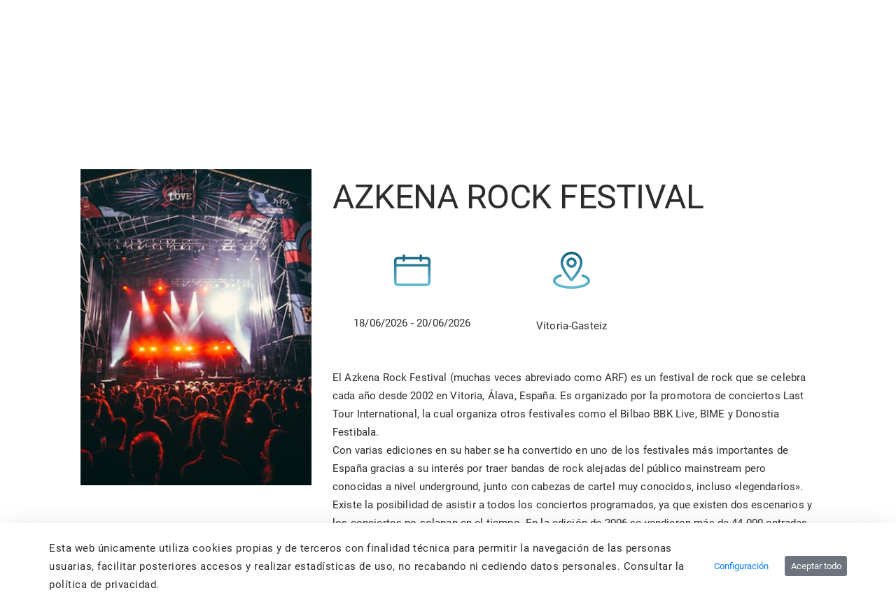

--- FILE ---
content_type: text/html;charset=UTF-8
request_url: https://alavaturismo.eus/es/-/azkena-rock-festival-fr?redirect=/fr/busqueda?redirect=%2Feu%2Fbusqueda%3Fp_p_id%3Des_araba_buscador_portlet_full_BuscadorGeneralPortletFull%26p_p_lifecycle%3D0%26p_p_state%3Dnormal%26p_p_mode%3Dview%26p_r_p_searchText%3D%26_es_araba_buscador_portlet_full_BuscadorGeneralPortletFull_delta%3D20%26_es_araba_buscador_portlet_full_BuscadorGeneralPortletFull_resetCur%3Dfalse%26_es_araba_buscador_portlet_full_BuscadorGeneralPortletFull_cur%3D12
body_size: 58044
content:
































	
		
			<!DOCTYPE html>


























































<html class="ltr" dir="ltr" lang="es-ES">

<head>
	<title>AZKENA ROCK FESTIVAL - arabaturismo - instancia WEB</title>

	<meta content="initial-scale=1.0, width=device-width" name="viewport" />
    <link rel="stylesheet" type="text/css" href=https://alavaturismo.eus/o/ANPWALTU-turismo-theme/css/animate.min.css />































<meta content="text/html; charset=UTF-8" http-equiv="content-type" />









<meta content="turismo" lang="es-ES" name="keywords" />


<script type="importmap">{"imports":{"react-dom":"/o/frontend-js-react-web/__liferay__/exports/react-dom.js","@clayui/breadcrumb":"/o/frontend-taglib-clay/__liferay__/exports/@clayui$breadcrumb.js","@clayui/charts":"/o/frontend-taglib-clay/__liferay__/exports/@clayui$charts.js","@clayui/empty-state":"/o/frontend-taglib-clay/__liferay__/exports/@clayui$empty-state.js","react":"/o/frontend-js-react-web/__liferay__/exports/react.js","react-dom-16":"/o/frontend-js-react-web/__liferay__/exports/react-dom-16.js","@clayui/navigation-bar":"/o/frontend-taglib-clay/__liferay__/exports/@clayui$navigation-bar.js","@clayui/icon":"/o/frontend-taglib-clay/__liferay__/exports/@clayui$icon.js","@clayui/table":"/o/frontend-taglib-clay/__liferay__/exports/@clayui$table.js","@clayui/slider":"/o/frontend-taglib-clay/__liferay__/exports/@clayui$slider.js","@clayui/multi-select":"/o/frontend-taglib-clay/__liferay__/exports/@clayui$multi-select.js","@clayui/nav":"/o/frontend-taglib-clay/__liferay__/exports/@clayui$nav.js","@clayui/provider":"/o/frontend-taglib-clay/__liferay__/exports/@clayui$provider.js","@clayui/panel":"/o/frontend-taglib-clay/__liferay__/exports/@clayui$panel.js","@clayui/list":"/o/frontend-taglib-clay/__liferay__/exports/@clayui$list.js","@clayui/date-picker":"/o/frontend-taglib-clay/__liferay__/exports/@clayui$date-picker.js","@clayui/label":"/o/frontend-taglib-clay/__liferay__/exports/@clayui$label.js","@liferay/frontend-js-api/data-set":"/o/frontend-js-dependencies-web/__liferay__/exports/@liferay$js-api$data-set.js","@clayui/core":"/o/frontend-taglib-clay/__liferay__/exports/@clayui$core.js","@clayui/pagination-bar":"/o/frontend-taglib-clay/__liferay__/exports/@clayui$pagination-bar.js","@clayui/layout":"/o/frontend-taglib-clay/__liferay__/exports/@clayui$layout.js","@clayui/multi-step-nav":"/o/frontend-taglib-clay/__liferay__/exports/@clayui$multi-step-nav.js","@liferay/frontend-js-api":"/o/frontend-js-dependencies-web/__liferay__/exports/@liferay$js-api.js","@clayui/toolbar":"/o/frontend-taglib-clay/__liferay__/exports/@clayui$toolbar.js","@clayui/badge":"/o/frontend-taglib-clay/__liferay__/exports/@clayui$badge.js","react-dom-18":"/o/frontend-js-react-web/__liferay__/exports/react-dom-18.js","@clayui/link":"/o/frontend-taglib-clay/__liferay__/exports/@clayui$link.js","@clayui/card":"/o/frontend-taglib-clay/__liferay__/exports/@clayui$card.js","@clayui/tooltip":"/o/frontend-taglib-clay/__liferay__/exports/@clayui$tooltip.js","@clayui/button":"/o/frontend-taglib-clay/__liferay__/exports/@clayui$button.js","@clayui/tabs":"/o/frontend-taglib-clay/__liferay__/exports/@clayui$tabs.js","@clayui/sticker":"/o/frontend-taglib-clay/__liferay__/exports/@clayui$sticker.js","@clayui/form":"/o/frontend-taglib-clay/__liferay__/exports/@clayui$form.js","@clayui/popover":"/o/frontend-taglib-clay/__liferay__/exports/@clayui$popover.js","@clayui/shared":"/o/frontend-taglib-clay/__liferay__/exports/@clayui$shared.js","@clayui/localized-input":"/o/frontend-taglib-clay/__liferay__/exports/@clayui$localized-input.js","@clayui/modal":"/o/frontend-taglib-clay/__liferay__/exports/@clayui$modal.js","@clayui/color-picker":"/o/frontend-taglib-clay/__liferay__/exports/@clayui$color-picker.js","@clayui/pagination":"/o/frontend-taglib-clay/__liferay__/exports/@clayui$pagination.js","@clayui/autocomplete":"/o/frontend-taglib-clay/__liferay__/exports/@clayui$autocomplete.js","@clayui/management-toolbar":"/o/frontend-taglib-clay/__liferay__/exports/@clayui$management-toolbar.js","@clayui/time-picker":"/o/frontend-taglib-clay/__liferay__/exports/@clayui$time-picker.js","@clayui/upper-toolbar":"/o/frontend-taglib-clay/__liferay__/exports/@clayui$upper-toolbar.js","@clayui/loading-indicator":"/o/frontend-taglib-clay/__liferay__/exports/@clayui$loading-indicator.js","@clayui/drop-down":"/o/frontend-taglib-clay/__liferay__/exports/@clayui$drop-down.js","@clayui/data-provider":"/o/frontend-taglib-clay/__liferay__/exports/@clayui$data-provider.js","@liferay/language/":"/o/js/language/","@clayui/css":"/o/frontend-taglib-clay/__liferay__/exports/@clayui$css.js","@clayui/alert":"/o/frontend-taglib-clay/__liferay__/exports/@clayui$alert.js","@clayui/progress-bar":"/o/frontend-taglib-clay/__liferay__/exports/@clayui$progress-bar.js","react-16":"/o/frontend-js-react-web/__liferay__/exports/react-16.js","react-18":"/o/frontend-js-react-web/__liferay__/exports/react-18.js"},"scopes":{}}</script><script data-senna-track="temporary">var Liferay = window.Liferay || {};Liferay.Icons = Liferay.Icons || {};Liferay.Icons.controlPanelSpritemap = 'https://alavaturismo.eus/o/admin-theme/images/clay/icons.svg'; Liferay.Icons.spritemap = 'https://alavaturismo.eus/o/ANPWALTU-turismo-theme/images/clay/icons.svg';</script>
<script data-senna-track="permanent" type="text/javascript">window.Liferay = window.Liferay || {}; window.Liferay.CSP = {nonce: ''};</script>
<script data-senna-track="permanent" src="/combo?browserId=chrome&minifierType=js&languageId=es_ES&t=1768378392679&/o/frontend-js-jquery-web/jquery/jquery.min.js&/o/frontend-js-jquery-web/jquery/init.js&/o/frontend-js-jquery-web/jquery/ajax.js&/o/frontend-js-jquery-web/jquery/bootstrap.bundle.min.js&/o/frontend-js-jquery-web/jquery/collapsible_search.js&/o/frontend-js-jquery-web/jquery/fm.js&/o/frontend-js-jquery-web/jquery/form.js&/o/frontend-js-jquery-web/jquery/popper.min.js&/o/frontend-js-jquery-web/jquery/side_navigation.js" type="text/javascript"></script>
<link data-senna-track="temporary" href="https://alavaturismo.eus/es/-/agenda/azkena-rock-festival" rel="canonical" />
<link data-senna-track="temporary" href="https://alavaturismo.eus/es/-/agenda/azkena-rock-festival" hreflang="es-ES" rel="alternate" />
<link data-senna-track="temporary" href="https://alavaturismo.eus/eu/-/azkena-rock-festival-e-1" hreflang="eu-ES" rel="alternate" />
<link data-senna-track="temporary" href="https://alavaturismo.eus/es/-/agenda/azkena-rock-festival" hreflang="x-default" rel="alternate" />

<meta property="og:locale" content="es_ES">
<meta property="og:locale:alternate" content="es_ES">
<meta property="og:locale:alternate" content="eu_ES">
<meta property="og:site_name" content="arabaturismo">
<meta property="og:title" content="AZKENA ROCK FESTIVAL - arabaturismo - instancia WEB">
<meta property="og:type" content="website">
<meta property="og:url" content="https://alavaturismo.eus/es/-/agenda/azkena-rock-festival">


<link href="/documents/2949597/2950078/favicon.ico/8403661e-5692-67e3-f758-faf3b5a9bc39" rel="apple-touch-icon" />
<link href="/documents/2949597/2950078/favicon.ico/8403661e-5692-67e3-f758-faf3b5a9bc39" rel="icon" />



<link class="lfr-css-file" data-senna-track="temporary" href="https://alavaturismo.eus/o/ANPWALTU-turismo-theme/css/clay.css?browserId=chrome&amp;themeId=ANPWALTUturismotheme_WAR_ANPWALTUturismotheme&amp;minifierType=css&amp;languageId=es_ES&amp;t=1763533836000" id="liferayAUICSS" rel="stylesheet" type="text/css" />









	<link href="/combo?browserId=chrome&amp;minifierType=css&amp;themeId=ANPWALTUturismotheme_WAR_ANPWALTUturismotheme&amp;languageId=es_ES&amp;com_liferay_asset_publisher_web_portlet_AssetPublisherPortlet_INSTANCE_bRlNIr5bICTz:%2Fo%2Fasset-publisher-web%2Fcss%2Fmain.css&amp;com_liferay_cookies_banner_web_portlet_CookiesBannerPortlet:%2Fo%2Fcookies-banner-web%2Fcookies_banner%2Fcss%2Fmain.css&amp;com_liferay_journal_content_web_portlet_JournalContentPortlet_INSTANCE_footer_logo_img:%2Fo%2Fjournal-content-web%2Fcss%2Fmain.css&amp;com_liferay_portal_search_web_search_bar_portlet_SearchBarPortlet_INSTANCE_header_search_input:%2Fo%2Fportal-search-web%2Fcss%2Fmain.css&amp;com_liferay_product_navigation_product_menu_web_portlet_ProductMenuPortlet:%2Fo%2Fproduct-navigation-product-menu-web%2Fcss%2Fmain.css&amp;com_liferay_product_navigation_user_personal_bar_web_portlet_ProductNavigationUserPersonalBarPortlet:%2Fo%2Fproduct-navigation-user-personal-bar-web%2Fcss%2Fmain.css&amp;com_liferay_site_navigation_menu_web_portlet_SiteNavigationMenuPortlet:%2Fo%2Fsite-navigation-menu-web%2Fcss%2Fmain.css&amp;t=1763533836000" rel="stylesheet" type="text/css"
 data-senna-track="temporary" id="e9d4d16e" />








<script type="text/javascript" data-senna-track="temporary">
	// <![CDATA[
		var Liferay = Liferay || {};

		Liferay.Browser = {
			acceptsGzip: function () {
				return false;
			},

			

			getMajorVersion: function () {
				return 131.0;
			},

			getRevision: function () {
				return '537.36';
			},
			getVersion: function () {
				return '131.0';
			},

			

			isAir: function () {
				return false;
			},
			isChrome: function () {
				return true;
			},
			isEdge: function () {
				return false;
			},
			isFirefox: function () {
				return false;
			},
			isGecko: function () {
				return true;
			},
			isIe: function () {
				return false;
			},
			isIphone: function () {
				return false;
			},
			isLinux: function () {
				return false;
			},
			isMac: function () {
				return true;
			},
			isMobile: function () {
				return false;
			},
			isMozilla: function () {
				return false;
			},
			isOpera: function () {
				return false;
			},
			isRtf: function () {
				return true;
			},
			isSafari: function () {
				return true;
			},
			isSun: function () {
				return false;
			},
			isWebKit: function () {
				return true;
			},
			isWindows: function () {
				return false;
			}
		};

		Liferay.Data = Liferay.Data || {};

		Liferay.Data.ICONS_INLINE_SVG = true;

		Liferay.Data.NAV_SELECTOR = '#navigation';

		Liferay.Data.NAV_SELECTOR_MOBILE = '#navigationCollapse';

		Liferay.Data.isCustomizationView = function () {
			return false;
		};

		Liferay.Data.notices = [
			
		];

		(function () {
			var available = {};

			var direction = {};

			

				available['es_ES'] = 'español\x20\x28España\x29';
				direction['es_ES'] = 'ltr';

			

				available['eu_ES'] = 'euskera\x20\x28España\x29';
				direction['eu_ES'] = 'ltr';

			

				available['fr_FR'] = 'francés\x20\x28Francia\x29';
				direction['fr_FR'] = 'ltr';

			

				available['en_US'] = 'inglés\x20\x28Estados\x20Unidos\x29';
				direction['en_US'] = 'ltr';

			

			let _cache = {};

			if (Liferay && Liferay.Language && Liferay.Language._cache) {
				_cache = Liferay.Language._cache;
			}

			Liferay.Language = {
				_cache,
				available,
				direction,
				get: function(key) {
					let value = Liferay.Language._cache[key];

					if (value === undefined) {
						value = key;
					}

					return value;
				}
			};
		})();

		var featureFlags = {"LPD-10964":false,"LPD-37927":false,"LPD-10889":false,"LPS-193884":false,"LPD-30371":false,"LPD-11131":false,"LPS-178642":false,"LPS-193005":false,"LPD-31789":false,"LPD-10562":false,"LPD-11212":false,"COMMERCE-8087":false,"LPD-39304":false,"LPD-13311":false,"LRAC-10757":false,"LPD-35941":false,"LPS-180090":false,"LPS-178052":false,"LPD-21414":false,"LPS-185892":false,"LPS-186620":false,"LPD-40533":false,"LPD-40534":false,"LPS-184404":false,"LPD-40530":false,"LPD-20640":false,"LPS-198183":false,"LPD-38869":false,"LPD-35678":false,"LPD-6378":false,"LPS-153714":false,"LPD-11848":false,"LPS-170670":false,"LPD-7822":false,"LPS-169981":false,"LPD-21926":false,"LPS-177027":false,"LPD-37531":false,"LPD-11003":false,"LPD-36446":false,"LPD-39437":false,"LPS-135430":false,"LPD-20556":false,"LPS-134060":false,"LPS-164563":false,"LPD-32050":false,"LPS-122920":false,"LPS-199086":false,"LPD-35128":false,"LPD-10588":false,"LPD-13778":false,"LPD-11313":false,"LPD-6368":false,"LPD-34594":false,"LPS-202104":false,"LPD-19955":false,"LPD-35443":false,"LPD-39967":false,"LPD-11235":false,"LPD-11232":false,"LPS-196935":false,"LPD-43542":false,"LPS-176691":false,"LPS-197909":false,"LPD-29516":false,"COMMERCE-8949":false,"LPD-11228":false,"LPS-153813":false,"LPD-17809":false,"COMMERCE-13024":false,"LPS-165482":false,"LPS-193551":false,"LPS-197477":false,"LPS-174816":false,"LPS-186360":false,"LPD-30204":false,"LPD-32867":false,"LPS-153332":false,"LPD-35013":false,"LPS-179669":false,"LPS-174417":false,"LPD-44091":false,"LPD-31212":false,"LPD-18221":false,"LPS-155284":false,"LRAC-15017":false,"LPD-19870":false,"LPS-200108":false,"LPD-20131":false,"LPS-159643":false,"LPS-129412":false,"LPS-169837":false,"LPD-20379":false};

		Liferay.FeatureFlags = Object.keys(featureFlags).reduce(
			(acc, key) => ({
				...acc, [key]: featureFlags[key] === 'true' || featureFlags[key] === true
			}), {}
		);

		Liferay.PortletKeys = {
			DOCUMENT_LIBRARY: 'com_liferay_document_library_web_portlet_DLPortlet',
			DYNAMIC_DATA_MAPPING: 'com_liferay_dynamic_data_mapping_web_portlet_DDMPortlet',
			ITEM_SELECTOR: 'com_liferay_item_selector_web_portlet_ItemSelectorPortlet'
		};

		Liferay.PropsValues = {
			JAVASCRIPT_SINGLE_PAGE_APPLICATION_TIMEOUT: 0,
			UPLOAD_SERVLET_REQUEST_IMPL_MAX_SIZE: 104857600000
		};

		Liferay.ThemeDisplay = {

			

			
				getLayoutId: function () {
					return '5';
				},

				

				getLayoutRelativeControlPanelURL: function () {
					return '/es/group/arabaturismo/~/control_panel/manage?p_p_id=com_liferay_asset_publisher_web_portlet_AssetPublisherPortlet_INSTANCE_bRlNIr5bICTz';
				},

				getLayoutRelativeURL: function () {
					return '/es/detalle';
				},
				getLayoutURL: function () {
					return 'https://alavaturismo.eus/es/detalle';
				},
				getParentLayoutId: function () {
					return '0';
				},
				isControlPanel: function () {
					return false;
				},
				isPrivateLayout: function () {
					return 'false';
				},
				isVirtualLayout: function () {
					return false;
				},
			

			getBCP47LanguageId: function () {
				return 'es-ES';
			},
			getCanonicalURL: function () {

				

				return 'https\x3a\x2f\x2falavaturismo\x2eeus\x2fes\x2f-\x2fagenda\x2fazkena-rock-festival';
			},
			getCDNBaseURL: function () {
				return 'https://alavaturismo.eus';
			},
			getCDNDynamicResourcesHost: function () {
				return '';
			},
			getCDNHost: function () {
				return '';
			},
			getCompanyGroupId: function () {
				return '35867';
			},
			getCompanyId: function () {
				return '76522417197000';
			},
			getDefaultLanguageId: function () {
				return 'es_ES';
			},
			getDoAsUserIdEncoded: function () {
				return '';
			},
			getLanguageId: function () {
				return 'es_ES';
			},
			getParentGroupId: function () {
				return '2949597';
			},
			getPathContext: function () {
				return '';
			},
			getPathImage: function () {
				return '/image';
			},
			getPathJavaScript: function () {
				return '/o/frontend-js-web';
			},
			getPathMain: function () {
				return '/es/c';
			},
			getPathThemeImages: function () {
				return 'https://alavaturismo.eus/o/ANPWALTU-turismo-theme/images';
			},
			getPathThemeRoot: function () {
				return '/o/ANPWALTU-turismo-theme';
			},
			getPlid: function () {
				return '7780';
			},
			getPortalURL: function () {
				return 'https://alavaturismo.eus';
			},
			getRealUserId: function () {
				return '35841';
			},
			getRemoteAddr: function () {
				return '172.29.1.5';
			},
			getRemoteHost: function () {
				return '172.29.1.5';
			},
			getScopeGroupId: function () {
				return '2949597';
			},
			getScopeGroupIdOrLiveGroupId: function () {
				return '2949597';
			},
			getSessionId: function () {
				return '';
			},
			getSiteAdminURL: function () {
				return 'https://alavaturismo.eus/group/arabaturismo/~/control_panel/manage?p_p_lifecycle=0&p_p_state=maximized&p_p_mode=view';
			},
			getSiteGroupId: function () {
				return '2949597';
			},
			getTimeZone: function() {
				return 'UTC';
			},
			getURLControlPanel: function() {
				return '/es/group/control_panel?refererPlid=7780';
			},
			getURLHome: function () {
				return 'https\x3a\x2f\x2falavaturismo\x2eeus\x2fweb\x2fguest';
			},
			getUserEmailAddress: function () {
				return '';
			},
			getUserId: function () {
				return '35841';
			},
			getUserName: function () {
				return '';
			},
			isAddSessionIdToURL: function () {
				return false;
			},
			isImpersonated: function () {
				return false;
			},
			isSignedIn: function () {
				return false;
			},

			isStagedPortlet: function () {
				
					
						return true;
					
					
			},

			isStateExclusive: function () {
				return false;
			},
			isStateMaximized: function () {
				return false;
			},
			isStatePopUp: function () {
				return false;
			}
		};

		var themeDisplay = Liferay.ThemeDisplay;

		Liferay.AUI = {

			

			getCombine: function () {
				return true;
			},
			getComboPath: function () {
				return '/combo/?browserId=chrome&minifierType=&languageId=es_ES&t=1768896856719&';
			},
			getDateFormat: function () {
				return '%d/%m/%Y';
			},
			getEditorCKEditorPath: function () {
				return '/o/frontend-editor-ckeditor-web';
			},
			getFilter: function () {
				var filter = 'raw';

				
					
						filter = 'min';
					
					

				return filter;
			},
			getFilterConfig: function () {
				var instance = this;

				var filterConfig = null;

				if (!instance.getCombine()) {
					filterConfig = {
						replaceStr: '.js' + instance.getStaticResourceURLParams(),
						searchExp: '\\.js$'
					};
				}

				return filterConfig;
			},
			getJavaScriptRootPath: function () {
				return '/o/frontend-js-web';
			},
			getPortletRootPath: function () {
				return '/html/portlet';
			},
			getStaticResourceURLParams: function () {
				return '?browserId=chrome&minifierType=&languageId=es_ES&t=1768896856719';
			}
		};

		Liferay.authToken = 'goLnDQUg';

		

		Liferay.currentURL = '\x2fes\x2f-\x2fazkena-rock-festival-fr\x3fredirect\x3d\x2ffr\x2fbusqueda\x3fredirect\x3d\x252Feu\x252Fbusqueda\x253Fp_p_id\x253Des_araba_buscador_portlet_full_BuscadorGeneralPortletFull\x2526p_p_lifecycle\x253D0\x2526p_p_state\x253Dnormal\x2526p_p_mode\x253Dview\x2526p_r_p_searchText\x253D\x2526_es_araba_buscador_portlet_full_BuscadorGeneralPortletFull_delta\x253D20\x2526_es_araba_buscador_portlet_full_BuscadorGeneralPortletFull_resetCur\x253Dfalse\x2526_es_araba_buscador_portlet_full_BuscadorGeneralPortletFull_cur\x253D12';
		Liferay.currentURLEncoded = '\x252Fes\x252F-\x252Fazkena-rock-festival-fr\x253Fredirect\x253D\x252Ffr\x252Fbusqueda\x253Fredirect\x253D\x25252Feu\x25252Fbusqueda\x25253Fp_p_id\x25253Des_araba_buscador_portlet_full_BuscadorGeneralPortletFull\x252526p_p_lifecycle\x25253D0\x252526p_p_state\x25253Dnormal\x252526p_p_mode\x25253Dview\x252526p_r_p_searchText\x25253D\x252526_es_araba_buscador_portlet_full_BuscadorGeneralPortletFull_delta\x25253D20\x252526_es_araba_buscador_portlet_full_BuscadorGeneralPortletFull_resetCur\x25253Dfalse\x252526_es_araba_buscador_portlet_full_BuscadorGeneralPortletFull_cur\x25253D12';
	// ]]>
</script>

<script data-senna-track="temporary" type="text/javascript">window.__CONFIG__= {basePath: '',combine: true, defaultURLParams: null, explainResolutions: false, exposeGlobal: false, logLevel: 'warn', moduleType: 'module', namespace:'Liferay', nonce: '', reportMismatchedAnonymousModules: 'warn', resolvePath: '/o/js_resolve_modules', url: '/combo/?browserId=chrome&minifierType=js&languageId=es_ES&t=1768896856719&', waitTimeout: 60000};</script><script data-senna-track="permanent" src="/o/frontend-js-loader-modules-extender/loader.js?&mac=9WaMmhziBCkScHZwrrVcOR7VZF4=&browserId=chrome&languageId=es_ES&minifierType=js" type="text/javascript"></script><script data-senna-track="permanent" src="/combo?browserId=chrome&minifierType=js&languageId=es_ES&t=1768896856719&/o/frontend-js-aui-web/aui/aui/aui-min.js&/o/frontend-js-aui-web/liferay/modules.js&/o/frontend-js-aui-web/liferay/aui_sandbox.js&/o/frontend-js-aui-web/aui/attribute-base/attribute-base-min.js&/o/frontend-js-aui-web/aui/attribute-complex/attribute-complex-min.js&/o/frontend-js-aui-web/aui/attribute-core/attribute-core-min.js&/o/frontend-js-aui-web/aui/attribute-observable/attribute-observable-min.js&/o/frontend-js-aui-web/aui/attribute-extras/attribute-extras-min.js&/o/frontend-js-aui-web/aui/event-custom-base/event-custom-base-min.js&/o/frontend-js-aui-web/aui/event-custom-complex/event-custom-complex-min.js&/o/frontend-js-aui-web/aui/oop/oop-min.js&/o/frontend-js-aui-web/aui/aui-base-lang/aui-base-lang-min.js&/o/frontend-js-aui-web/liferay/dependency.js&/o/frontend-js-aui-web/liferay/util.js&/o/oauth2-provider-web/js/liferay.js&/o/frontend-js-web/liferay/dom_task_runner.js&/o/frontend-js-web/liferay/events.js&/o/frontend-js-web/liferay/lazy_load.js&/o/frontend-js-web/liferay/liferay.js&/o/frontend-js-web/liferay/global.bundle.js&/o/frontend-js-web/liferay/portlet.js&/o/frontend-js-web/liferay/workflow.js" type="text/javascript"></script>
<script data-senna-track="temporary" type="text/javascript">window.Liferay = Liferay || {}; window.Liferay.OAuth2 = {getAuthorizeURL: function() {return 'https://alavaturismo.eus/o/oauth2/authorize';}, getBuiltInRedirectURL: function() {return 'https://alavaturismo.eus/o/oauth2/redirect';}, getIntrospectURL: function() { return 'https://alavaturismo.eus/o/oauth2/introspect';}, getTokenURL: function() {return 'https://alavaturismo.eus/o/oauth2/token';}, getUserAgentApplication: function(externalReferenceCode) {return Liferay.OAuth2._userAgentApplications[externalReferenceCode];}, _userAgentApplications: {}}</script><script data-senna-track="temporary" type="text/javascript">try {var MODULE_MAIN='calendar-web@5.0.105/index';var MODULE_PATH='/o/calendar-web';/**
 * SPDX-FileCopyrightText: (c) 2000 Liferay, Inc. https://liferay.com
 * SPDX-License-Identifier: LGPL-2.1-or-later OR LicenseRef-Liferay-DXP-EULA-2.0.0-2023-06
 */

(function () {
	AUI().applyConfig({
		groups: {
			calendar: {
				base: MODULE_PATH + '/js/legacy/',
				combine: Liferay.AUI.getCombine(),
				filter: Liferay.AUI.getFilterConfig(),
				modules: {
					'liferay-calendar-a11y': {
						path: 'calendar_a11y.js',
						requires: ['calendar'],
					},
					'liferay-calendar-container': {
						path: 'calendar_container.js',
						requires: [
							'aui-alert',
							'aui-base',
							'aui-component',
							'liferay-portlet-base',
						],
					},
					'liferay-calendar-date-picker-sanitizer': {
						path: 'date_picker_sanitizer.js',
						requires: ['aui-base'],
					},
					'liferay-calendar-interval-selector': {
						path: 'interval_selector.js',
						requires: ['aui-base', 'liferay-portlet-base'],
					},
					'liferay-calendar-interval-selector-scheduler-event-link': {
						path: 'interval_selector_scheduler_event_link.js',
						requires: ['aui-base', 'liferay-portlet-base'],
					},
					'liferay-calendar-list': {
						path: 'calendar_list.js',
						requires: [
							'aui-template-deprecated',
							'liferay-scheduler',
						],
					},
					'liferay-calendar-message-util': {
						path: 'message_util.js',
						requires: ['liferay-util-window'],
					},
					'liferay-calendar-recurrence-converter': {
						path: 'recurrence_converter.js',
						requires: [],
					},
					'liferay-calendar-recurrence-dialog': {
						path: 'recurrence.js',
						requires: [
							'aui-base',
							'liferay-calendar-recurrence-util',
						],
					},
					'liferay-calendar-recurrence-util': {
						path: 'recurrence_util.js',
						requires: ['aui-base', 'liferay-util-window'],
					},
					'liferay-calendar-reminders': {
						path: 'calendar_reminders.js',
						requires: ['aui-base'],
					},
					'liferay-calendar-remote-services': {
						path: 'remote_services.js',
						requires: [
							'aui-base',
							'aui-component',
							'liferay-calendar-util',
							'liferay-portlet-base',
						],
					},
					'liferay-calendar-session-listener': {
						path: 'session_listener.js',
						requires: ['aui-base', 'liferay-scheduler'],
					},
					'liferay-calendar-simple-color-picker': {
						path: 'simple_color_picker.js',
						requires: ['aui-base', 'aui-template-deprecated'],
					},
					'liferay-calendar-simple-menu': {
						path: 'simple_menu.js',
						requires: [
							'aui-base',
							'aui-template-deprecated',
							'event-outside',
							'event-touch',
							'widget-modality',
							'widget-position',
							'widget-position-align',
							'widget-position-constrain',
							'widget-stack',
							'widget-stdmod',
						],
					},
					'liferay-calendar-util': {
						path: 'calendar_util.js',
						requires: [
							'aui-datatype',
							'aui-io',
							'aui-scheduler',
							'aui-toolbar',
							'autocomplete',
							'autocomplete-highlighters',
						],
					},
					'liferay-scheduler': {
						path: 'scheduler.js',
						requires: [
							'async-queue',
							'aui-datatype',
							'aui-scheduler',
							'dd-plugin',
							'liferay-calendar-a11y',
							'liferay-calendar-message-util',
							'liferay-calendar-recurrence-converter',
							'liferay-calendar-recurrence-util',
							'liferay-calendar-util',
							'liferay-scheduler-event-recorder',
							'liferay-scheduler-models',
							'promise',
							'resize-plugin',
						],
					},
					'liferay-scheduler-event-recorder': {
						path: 'scheduler_event_recorder.js',
						requires: [
							'dd-plugin',
							'liferay-calendar-util',
							'resize-plugin',
						],
					},
					'liferay-scheduler-models': {
						path: 'scheduler_models.js',
						requires: [
							'aui-datatype',
							'dd-plugin',
							'liferay-calendar-util',
						],
					},
				},
				root: MODULE_PATH + '/js/legacy/',
			},
		},
	});
})();
} catch(error) {console.error(error);}try {var MODULE_MAIN='contacts-web@5.0.65/index';var MODULE_PATH='/o/contacts-web';/**
 * SPDX-FileCopyrightText: (c) 2000 Liferay, Inc. https://liferay.com
 * SPDX-License-Identifier: LGPL-2.1-or-later OR LicenseRef-Liferay-DXP-EULA-2.0.0-2023-06
 */

(function () {
	AUI().applyConfig({
		groups: {
			contactscenter: {
				base: MODULE_PATH + '/js/legacy/',
				combine: Liferay.AUI.getCombine(),
				filter: Liferay.AUI.getFilterConfig(),
				modules: {
					'liferay-contacts-center': {
						path: 'main.js',
						requires: [
							'aui-io-plugin-deprecated',
							'aui-toolbar',
							'autocomplete-base',
							'datasource-io',
							'json-parse',
							'liferay-portlet-base',
							'liferay-util-window',
						],
					},
				},
				root: MODULE_PATH + '/js/legacy/',
			},
		},
	});
})();
} catch(error) {console.error(error);}try {var MODULE_MAIN='@liferay/document-library-web@6.0.198/index';var MODULE_PATH='/o/document-library-web';/**
 * SPDX-FileCopyrightText: (c) 2000 Liferay, Inc. https://liferay.com
 * SPDX-License-Identifier: LGPL-2.1-or-later OR LicenseRef-Liferay-DXP-EULA-2.0.0-2023-06
 */

(function () {
	AUI().applyConfig({
		groups: {
			dl: {
				base: MODULE_PATH + '/js/legacy/',
				combine: Liferay.AUI.getCombine(),
				filter: Liferay.AUI.getFilterConfig(),
				modules: {
					'document-library-upload-component': {
						path: 'DocumentLibraryUpload.js',
						requires: [
							'aui-component',
							'aui-data-set-deprecated',
							'aui-overlay-manager-deprecated',
							'aui-overlay-mask-deprecated',
							'aui-parse-content',
							'aui-progressbar',
							'aui-template-deprecated',
							'liferay-search-container',
							'querystring-parse-simple',
							'uploader',
						],
					},
				},
				root: MODULE_PATH + '/js/legacy/',
			},
		},
	});
})();
} catch(error) {console.error(error);}try {var MODULE_MAIN='dynamic-data-mapping-web@5.0.115/index';var MODULE_PATH='/o/dynamic-data-mapping-web';/**
 * SPDX-FileCopyrightText: (c) 2000 Liferay, Inc. https://liferay.com
 * SPDX-License-Identifier: LGPL-2.1-or-later OR LicenseRef-Liferay-DXP-EULA-2.0.0-2023-06
 */

(function () {
	const LiferayAUI = Liferay.AUI;

	AUI().applyConfig({
		groups: {
			ddm: {
				base: MODULE_PATH + '/js/legacy/',
				combine: Liferay.AUI.getCombine(),
				filter: LiferayAUI.getFilterConfig(),
				modules: {
					'liferay-ddm-form': {
						path: 'ddm_form.js',
						requires: [
							'aui-base',
							'aui-datatable',
							'aui-datatype',
							'aui-image-viewer',
							'aui-parse-content',
							'aui-set',
							'aui-sortable-list',
							'json',
							'liferay-form',
							'liferay-map-base',
							'liferay-translation-manager',
							'liferay-util-window',
						],
					},
					'liferay-portlet-dynamic-data-mapping': {
						condition: {
							trigger: 'liferay-document-library',
						},
						path: 'main.js',
						requires: [
							'arraysort',
							'aui-form-builder-deprecated',
							'aui-form-validator',
							'aui-map',
							'aui-text-unicode',
							'json',
							'liferay-menu',
							'liferay-translation-manager',
							'liferay-util-window',
							'text',
						],
					},
					'liferay-portlet-dynamic-data-mapping-custom-fields': {
						condition: {
							trigger: 'liferay-document-library',
						},
						path: 'custom_fields.js',
						requires: ['liferay-portlet-dynamic-data-mapping'],
					},
				},
				root: MODULE_PATH + '/js/legacy/',
			},
		},
	});
})();
} catch(error) {console.error(error);}try {var MODULE_MAIN='exportimport-web@5.0.100/index';var MODULE_PATH='/o/exportimport-web';/**
 * SPDX-FileCopyrightText: (c) 2000 Liferay, Inc. https://liferay.com
 * SPDX-License-Identifier: LGPL-2.1-or-later OR LicenseRef-Liferay-DXP-EULA-2.0.0-2023-06
 */

(function () {
	AUI().applyConfig({
		groups: {
			exportimportweb: {
				base: MODULE_PATH + '/js/legacy/',
				combine: Liferay.AUI.getCombine(),
				filter: Liferay.AUI.getFilterConfig(),
				modules: {
					'liferay-export-import-export-import': {
						path: 'main.js',
						requires: [
							'aui-datatype',
							'aui-dialog-iframe-deprecated',
							'aui-modal',
							'aui-parse-content',
							'aui-toggler',
							'liferay-portlet-base',
							'liferay-util-window',
						],
					},
				},
				root: MODULE_PATH + '/js/legacy/',
			},
		},
	});
})();
} catch(error) {console.error(error);}try {var MODULE_MAIN='frontend-editor-alloyeditor-web@5.0.56/index';var MODULE_PATH='/o/frontend-editor-alloyeditor-web';/**
 * SPDX-FileCopyrightText: (c) 2000 Liferay, Inc. https://liferay.com
 * SPDX-License-Identifier: LGPL-2.1-or-later OR LicenseRef-Liferay-DXP-EULA-2.0.0-2023-06
 */

(function () {
	AUI().applyConfig({
		groups: {
			alloyeditor: {
				base: MODULE_PATH + '/js/legacy/',
				combine: Liferay.AUI.getCombine(),
				filter: Liferay.AUI.getFilterConfig(),
				modules: {
					'liferay-alloy-editor': {
						path: 'alloyeditor.js',
						requires: [
							'aui-component',
							'liferay-portlet-base',
							'timers',
						],
					},
					'liferay-alloy-editor-source': {
						path: 'alloyeditor_source.js',
						requires: [
							'aui-debounce',
							'liferay-fullscreen-source-editor',
							'liferay-source-editor',
							'plugin',
						],
					},
				},
				root: MODULE_PATH + '/js/legacy/',
			},
		},
	});
})();
} catch(error) {console.error(error);}try {var MODULE_MAIN='frontend-js-components-web@2.0.80/index';var MODULE_PATH='/o/frontend-js-components-web';/**
 * SPDX-FileCopyrightText: (c) 2000 Liferay, Inc. https://liferay.com
 * SPDX-License-Identifier: LGPL-2.1-or-later OR LicenseRef-Liferay-DXP-EULA-2.0.0-2023-06
 */

(function () {
	AUI().applyConfig({
		groups: {
			components: {

				// eslint-disable-next-line
				mainModule: MODULE_MAIN,
			},
		},
	});
})();
} catch(error) {console.error(error);}try {var MODULE_MAIN='@liferay/frontend-js-react-web@5.0.54/index';var MODULE_PATH='/o/frontend-js-react-web';/**
 * SPDX-FileCopyrightText: (c) 2000 Liferay, Inc. https://liferay.com
 * SPDX-License-Identifier: LGPL-2.1-or-later OR LicenseRef-Liferay-DXP-EULA-2.0.0-2023-06
 */

(function () {
	AUI().applyConfig({
		groups: {
			react: {

				// eslint-disable-next-line
				mainModule: MODULE_MAIN,
			},
		},
	});
})();
} catch(error) {console.error(error);}try {var MODULE_MAIN='@liferay/frontend-js-state-web@1.0.30/index';var MODULE_PATH='/o/frontend-js-state-web';/**
 * SPDX-FileCopyrightText: (c) 2000 Liferay, Inc. https://liferay.com
 * SPDX-License-Identifier: LGPL-2.1-or-later OR LicenseRef-Liferay-DXP-EULA-2.0.0-2023-06
 */

(function () {
	AUI().applyConfig({
		groups: {
			state: {

				// eslint-disable-next-line
				mainModule: MODULE_MAIN,
			},
		},
	});
})();
} catch(error) {console.error(error);}try {var MODULE_MAIN='portal-search-web@6.0.148/index';var MODULE_PATH='/o/portal-search-web';/**
 * SPDX-FileCopyrightText: (c) 2000 Liferay, Inc. https://liferay.com
 * SPDX-License-Identifier: LGPL-2.1-or-later OR LicenseRef-Liferay-DXP-EULA-2.0.0-2023-06
 */

(function () {
	AUI().applyConfig({
		groups: {
			search: {
				base: MODULE_PATH + '/js/',
				combine: Liferay.AUI.getCombine(),
				filter: Liferay.AUI.getFilterConfig(),
				modules: {
					'liferay-search-custom-range-facet': {
						path: 'custom_range_facet.js',
						requires: ['aui-form-validator'],
					},
				},
				root: MODULE_PATH + '/js/',
			},
		},
	});
})();
} catch(error) {console.error(error);}try {var MODULE_MAIN='portal-workflow-kaleo-designer-web@5.0.146/index';var MODULE_PATH='/o/portal-workflow-kaleo-designer-web';/**
 * SPDX-FileCopyrightText: (c) 2000 Liferay, Inc. https://liferay.com
 * SPDX-License-Identifier: LGPL-2.1-or-later OR LicenseRef-Liferay-DXP-EULA-2.0.0-2023-06
 */

(function () {
	AUI().applyConfig({
		groups: {
			'kaleo-designer': {
				base: MODULE_PATH + '/designer/js/legacy/',
				combine: Liferay.AUI.getCombine(),
				filter: Liferay.AUI.getFilterConfig(),
				modules: {
					'liferay-kaleo-designer-autocomplete-util': {
						path: 'autocomplete_util.js',
						requires: ['autocomplete', 'autocomplete-highlighters'],
					},
					'liferay-kaleo-designer-definition-diagram-controller': {
						path: 'definition_diagram_controller.js',
						requires: [
							'liferay-kaleo-designer-field-normalizer',
							'liferay-kaleo-designer-utils',
						],
					},
					'liferay-kaleo-designer-dialogs': {
						path: 'dialogs.js',
						requires: ['liferay-util-window'],
					},
					'liferay-kaleo-designer-editors': {
						path: 'editors.js',
						requires: [
							'aui-ace-editor',
							'aui-ace-editor-mode-xml',
							'aui-base',
							'aui-datatype',
							'aui-node',
							'liferay-kaleo-designer-autocomplete-util',
							'liferay-kaleo-designer-utils',
						],
					},
					'liferay-kaleo-designer-field-normalizer': {
						path: 'field_normalizer.js',
						requires: ['liferay-kaleo-designer-remote-services'],
					},
					'liferay-kaleo-designer-nodes': {
						path: 'nodes.js',
						requires: [
							'aui-datatable',
							'aui-datatype',
							'aui-diagram-builder',
							'liferay-kaleo-designer-editors',
							'liferay-kaleo-designer-utils',
						],
					},
					'liferay-kaleo-designer-remote-services': {
						path: 'remote_services.js',
						requires: ['aui-io'],
					},
					'liferay-kaleo-designer-templates': {
						path: 'templates.js',
						requires: ['aui-tpl-snippets-deprecated'],
					},
					'liferay-kaleo-designer-utils': {
						path: 'utils.js',
						requires: [],
					},
					'liferay-kaleo-designer-xml-definition': {
						path: 'xml_definition.js',
						requires: [
							'aui-base',
							'aui-component',
							'dataschema-xml',
							'datatype-xml',
						],
					},
					'liferay-kaleo-designer-xml-definition-serializer': {
						path: 'xml_definition_serializer.js',
						requires: ['escape', 'liferay-kaleo-designer-xml-util'],
					},
					'liferay-kaleo-designer-xml-util': {
						path: 'xml_util.js',
						requires: ['aui-base'],
					},
					'liferay-portlet-kaleo-designer': {
						path: 'main.js',
						requires: [
							'aui-ace-editor',
							'aui-ace-editor-mode-xml',
							'aui-tpl-snippets-deprecated',
							'dataschema-xml',
							'datasource',
							'datatype-xml',
							'event-valuechange',
							'io-form',
							'liferay-kaleo-designer-autocomplete-util',
							'liferay-kaleo-designer-editors',
							'liferay-kaleo-designer-nodes',
							'liferay-kaleo-designer-remote-services',
							'liferay-kaleo-designer-utils',
							'liferay-kaleo-designer-xml-util',
							'liferay-util-window',
						],
					},
				},
				root: MODULE_PATH + '/designer/js/legacy/',
			},
		},
	});
})();
} catch(error) {console.error(error);}try {var MODULE_MAIN='staging-processes-web@5.0.65/index';var MODULE_PATH='/o/staging-processes-web';/**
 * SPDX-FileCopyrightText: (c) 2000 Liferay, Inc. https://liferay.com
 * SPDX-License-Identifier: LGPL-2.1-or-later OR LicenseRef-Liferay-DXP-EULA-2.0.0-2023-06
 */

(function () {
	AUI().applyConfig({
		groups: {
			stagingprocessesweb: {
				base: MODULE_PATH + '/js/legacy/',
				combine: Liferay.AUI.getCombine(),
				filter: Liferay.AUI.getFilterConfig(),
				modules: {
					'liferay-staging-processes-export-import': {
						path: 'main.js',
						requires: [
							'aui-datatype',
							'aui-dialog-iframe-deprecated',
							'aui-modal',
							'aui-parse-content',
							'aui-toggler',
							'liferay-portlet-base',
							'liferay-util-window',
						],
					},
				},
				root: MODULE_PATH + '/js/legacy/',
			},
		},
	});
})();
} catch(error) {console.error(error);}</script>




<script type="text/javascript" data-senna-track="temporary">
	// <![CDATA[
		
			
				
		

		
	// ]]>
</script>





	
		

			

			
				<script async src="https://www.googletagmanager.com/gtag/js?id=GTM-KBQ32M5"></script>

				
			
		
		



	
		

			

			
		
		



	
		

			

			
		
	












	



















<link class="lfr-css-file" data-senna-track="temporary" href="https://alavaturismo.eus/o/ANPWALTU-turismo-theme/css/main.css?browserId=chrome&amp;themeId=ANPWALTUturismotheme_WAR_ANPWALTUturismotheme&amp;minifierType=css&amp;languageId=es_ES&amp;t=1763533836000" id="liferayThemeCSS" rel="stylesheet" type="text/css" />








	<style data-senna-track="senna" type="text/css">

		

			

		

			

		

			

		

			

		

			

		

			

		

			

		

			

		

			

		

			

		

			

		

			

		

			

		

			

		

			

				

					

#p_p_id_com_liferay_site_navigation_menu_web_portlet_SiteNavigationMenuPortlet_INSTANCE_header_navigation_menu_ .portlet-content {

}




				

			

		

	</style>


<style data-senna-track="temporary" type="text/css">
</style>
<link data-senna-track="permanent" href="/o/frontend-js-aui-web/alloy_ui.css?&mac=favIEq7hPo8AEd6k+N5OVADEEls=&browserId=chrome&languageId=es_ES&minifierType=css&themeId=ANPWALTUturismotheme_WAR_ANPWALTUturismotheme" rel="stylesheet"></link>
<script type="module">
import {init} from '/o/frontend-js-spa-web/__liferay__/index.js';
{
init({"navigationExceptionSelectors":":not([target=\"_blank\"]):not([data-senna-off]):not([data-resource-href]):not([data-cke-saved-href]):not([data-cke-saved-href])","cacheExpirationTime":-1,"clearScreensCache":true,"portletsBlacklist":["com_liferay_login_web_portlet_CreateAccountPortlet","com_liferay_site_navigation_directory_web_portlet_SitesDirectoryPortlet","com_liferay_nested_portlets_web_portlet_NestedPortletsPortlet","com_liferay_questions_web_internal_portlet_QuestionsPortlet","com_liferay_account_admin_web_internal_portlet_AccountUsersRegistrationPortlet","com_liferay_login_web_portlet_ForgotPasswordPortlet","com_liferay_portal_language_override_web_internal_portlet_PLOPortlet","com_liferay_login_web_portlet_LoginPortlet","com_liferay_login_web_portlet_FastLoginPortlet"],"excludedTargetPortlets":["com_liferay_users_admin_web_portlet_UsersAdminPortlet","com_liferay_server_admin_web_portlet_ServerAdminPortlet"],"validStatusCodes":[221,490,494,499,491,496,492,493,495,220],"debugEnabled":false,"loginRedirect":"","excludedPaths":["/c/document_library","/documents","/image","/BISOREA","/estado-carreteras","/GsService","/geobisorea","/geoaraba/services","/geoaraba/rest","/geonetwork","/wmts","/deskargak","/es/perfil-del-contratante-de-diputacion-foral-de-alava","/eu/arabako-foru-aldundiko-kontratatzailearen-profila","/es/perfil-del-contratante-del-instituto-foral-de-bienestar-social","/es/servicios-sociales","/es/perfil-del-contratante-del-instituto-foral-de-la-juventud","/es/urbanismo/divisiones-administrativas","/es/servicios-sociales","/es/viticultura/sanidad-vegetal-del-vinedo"],"preloadCSS":false,"userNotification":{"message":"Parece que esto está tardando más de lo esperado.","title":"Vaya","timeout":30000},"requestTimeout":0});
}

</script>





















<script type="text/javascript" data-senna-track="temporary">
	if (window.Analytics) {
		window._com_liferay_document_library_analytics_isViewFileEntry = false;
	}
</script>

<script type="text/javascript">
Liferay.on(
	'ddmFieldBlur', function(event) {
		if (window.Analytics) {
			Analytics.send(
				'fieldBlurred',
				'Form',
				{
					fieldName: event.fieldName,
					focusDuration: event.focusDuration,
					formId: event.formId,
					formPageTitle: event.formPageTitle,
					page: event.page,
					title: event.title
				}
			);
		}
	}
);

Liferay.on(
	'ddmFieldFocus', function(event) {
		if (window.Analytics) {
			Analytics.send(
				'fieldFocused',
				'Form',
				{
					fieldName: event.fieldName,
					formId: event.formId,
					formPageTitle: event.formPageTitle,
					page: event.page,
					title:event.title
				}
			);
		}
	}
);

Liferay.on(
	'ddmFormPageShow', function(event) {
		if (window.Analytics) {
			Analytics.send(
				'pageViewed',
				'Form',
				{
					formId: event.formId,
					formPageTitle: event.formPageTitle,
					page: event.page,
					title: event.title
				}
			);
		}
	}
);

Liferay.on(
	'ddmFormSubmit', function(event) {
		if (window.Analytics) {
			Analytics.send(
				'formSubmitted',
				'Form',
				{
					formId: event.formId,
					title: event.title
				}
			);
		}
	}
);

Liferay.on(
	'ddmFormView', function(event) {
		if (window.Analytics) {
			Analytics.send(
				'formViewed',
				'Form',
				{
					formId: event.formId,
					title: event.title
				}
			);
		}
	}
);

</script><script>

</script>













        <!-- Google Tag Manager -->
            <script>(function(w,d,s,l,i){w[l]=w[l]||[];w[l].push({'gtm.start':
            new Date().getTime(),event:'gtm.js'});var f=d.getElementsByTagName(s)[0],
            j=d.createElement(s),dl=l!='dataLayer'?'&l='+l:'';j.async=true;j.src=
            'https://www.googletagmanager.com/gtm.js?id='+i+dl;f.parentNode.insertBefore(j,f);
            })(window,document,'script','dataLayer','GTM-KBQ32M5');</script>
        <!-- End Google Tag Manager -->
	
</head>

<body class="chrome controls-visible default yui3-skin-sam signed-out public-page site">
    <!-- Google Tag Manager (noscript) -->
    <noscript><iframe src="https://www.googletagmanager.com/ns.html?id=GTM-KBQ32M5"
    height="0" width="0" style="display:none;visibility:hidden"></iframe></noscript>
    <!-- End Google Tag Manager (noscript) -->














































	<nav aria-label="Enlaces rápidos" class="bg-dark cadmin quick-access-nav text-center text-white" id="yaun_quickAccessNav">
		
			
				<a class="d-block p-2 sr-only sr-only-focusable text-reset" href="#main-content">
		Saltar al contenido principal
	</a>
			
			
	</nav>











































































<div class="container-fluid p-l-0 p-r-0" id="wrapper">
	<header class="header     " id="banner" role="banner">
        <div class="header-top">
            <div class="header-top__content">
                <div class="header-top__logo">






































































	

	<div class="portlet-boundary portlet-boundary_com_liferay_journal_content_web_portlet_JournalContentPortlet_  portlet-static portlet-static-end portlet-barebone portlet-journal-content " id="p_p_id_com_liferay_journal_content_web_portlet_JournalContentPortlet_INSTANCE_header_top_logo_">
		<span id="p_com_liferay_journal_content_web_portlet_JournalContentPortlet_INSTANCE_header_top_logo"></span>




	

	
		
			


































	
		
<section class="portlet" id="portlet_com_liferay_journal_content_web_portlet_JournalContentPortlet_INSTANCE_header_top_logo">


	<div class="portlet-content">

		<div class="autofit-float autofit-row portlet-header">
			<div class="autofit-col autofit-col-expand">
				<h2 class="portlet-title-text">TU - LOGO</h2>
			</div>

			<div class="autofit-col autofit-col-end">
				<div class="autofit-section">












<div class="visible-interaction">

	

	
</div>				</div>
			</div>
		</div>

		
			<div class=" portlet-content-container">
				


	<div class="portlet-body">



	
		
			
				
					







































	

	








	

				

				
					
						


	

		
































	
	
		
			
			
				
					
					
					
					

						

						

							

							<div class="" data-fragments-editor-item-id="29235-2958892" data-fragments-editor-item-type="fragments-editor-mapped-item" >
								
























	
	
	
		<div class="journal-content-article " data-analytics-asset-id="2569815" data-analytics-asset-title="TU - LOGO" data-analytics-asset-type="web-content" data-analytics-web-content-resource-pk="2958892">
			

			<!-- ESTRUCTURA: CONTENIDO SIMPLE -->
<!-- PLANTILLA: LOGO -->


	<a href="">
	    <picture data-fileentryid="2950200"><source media="(max-width:100px)" srcset="/o/adaptive-media/image/2950200/Preview-1000x0/logo-araba.png?t=1583760285163" /><source media="(max-width:100px) and (min-width:100px)" srcset="/o/adaptive-media/image/2950200/Thumbnail-300x300/logo-araba.png?t=1583760285163" /><img alt="" data-fileentryid="2950200" src="/documents/2949597/0/logo-araba.png/e6b26108-e3bb-b036-c1f0-3e33a9566f72?t=1583760285163" /></picture> 
</a>

			
		</div>

		

	



							</div>
						
					
				
			
		
	




	

	

	

	

	




	
	
					
				
			
		
	
	


	</div>

			</div>
		
	</div>
</section>
	

		
		







	</div>






                </div>
                <div class="header-top__language">






































































	

	<div class="portlet-boundary portlet-boundary_com_liferay_site_navigation_language_web_portlet_SiteNavigationLanguagePortlet_  portlet-static portlet-static-end portlet-barebone portlet-language " id="p_p_id_com_liferay_site_navigation_language_web_portlet_SiteNavigationLanguagePortlet_">
		<span id="p_com_liferay_site_navigation_language_web_portlet_SiteNavigationLanguagePortlet"></span>




	

	
		
			


































	
		
<section class="portlet" id="portlet_com_liferay_site_navigation_language_web_portlet_SiteNavigationLanguagePortlet">


	<div class="portlet-content">

		<div class="autofit-float autofit-row portlet-header">
			<div class="autofit-col autofit-col-expand">
				<h2 class="portlet-title-text">Selector de idioma</h2>
			</div>

			<div class="autofit-col autofit-col-end">
				<div class="autofit-section">
				</div>
			</div>
		</div>

		
			<div class=" portlet-content-container">
				


	<div class="portlet-body">



	
		
			
				
					







































	

	








	

				

				
					
						


	

		

















<div id="language-selector" class="language-selector pt-2">
        <div class="d-none">
            <span>español</span>
            <span>es</span>
            <span></span>
        </div>
        <span class="text-light"><span class="langtext" title="Español"><strong>ES</strong></span></span>
        <span class="text-light">|</span>
        <div class="d-none">
            <span>euskara</span>
            <span>eu</span>
            <span></span>
        </div>
        <a href="/c/portal/update_language?redirect=/es/-/azkena-rock-festival-fr?redirect=/fr/busqueda?redirect=%2Feu%2Fbusqueda%3Fp_p_id%3Des_araba_buscador_portlet_full_BuscadorGeneralPortletFull%26p_p_lifecycle%3D0%26p_p_state%3Dnormal%26p_p_mode%3Dview%26p_r_p_searchText%3D%26_es_araba_buscador_portlet_full_BuscadorGeneralPortletFull_delta%3D20%26_es_araba_buscador_portlet_full_BuscadorGeneralPortletFull_resetCur%3Dfalse%26_es_araba_buscador_portlet_full_BuscadorGeneralPortletFull_cur%3D12&p_l_id=7780&languageId=eu_ES" class="text-light"><span class="langtext" title="Euskara">EU</span></a>
        <span class="text-light">|</span>
        <div class="d-none">
            <span>français</span>
            <span>fr</span>
            <span></span>
        </div>
        <a href="/c/portal/update_language?redirect=/es/-/azkena-rock-festival-fr?redirect=/fr/busqueda?redirect=%2Feu%2Fbusqueda%3Fp_p_id%3Des_araba_buscador_portlet_full_BuscadorGeneralPortletFull%26p_p_lifecycle%3D0%26p_p_state%3Dnormal%26p_p_mode%3Dview%26p_r_p_searchText%3D%26_es_araba_buscador_portlet_full_BuscadorGeneralPortletFull_delta%3D20%26_es_araba_buscador_portlet_full_BuscadorGeneralPortletFull_resetCur%3Dfalse%26_es_araba_buscador_portlet_full_BuscadorGeneralPortletFull_cur%3D12&p_l_id=7780&languageId=fr_FR" class="text-light"><span class="langtext" title="Français">FR</span></a>
        <span class="text-light">|</span>
        <div class="d-none">
            <span>english</span>
            <span>en</span>
            <span></span>
        </div>
        <a href="/c/portal/update_language?redirect=/es/-/azkena-rock-festival-fr?redirect=/fr/busqueda?redirect=%2Feu%2Fbusqueda%3Fp_p_id%3Des_araba_buscador_portlet_full_BuscadorGeneralPortletFull%26p_p_lifecycle%3D0%26p_p_state%3Dnormal%26p_p_mode%3Dview%26p_r_p_searchText%3D%26_es_araba_buscador_portlet_full_BuscadorGeneralPortletFull_delta%3D20%26_es_araba_buscador_portlet_full_BuscadorGeneralPortletFull_resetCur%3Dfalse%26_es_araba_buscador_portlet_full_BuscadorGeneralPortletFull_cur%3D12&p_l_id=7780&languageId=en_US" class="text-light"><span class="langtext" title="English">EN</span></a>
        
</div>

	
	
					
				
			
		
	
	


	</div>

			</div>
		
	</div>
</section>
	

		
		







	</div>






                </div>
            </div>
        </div>
        <div class="header-main">
                <div class="header-main__content">
                    <div class="header-main__logo">
						<a class="logo custom-logo" href="https://alavaturismo.eus/es" title="Ir a arabaturismo">
							<img alt="" src="/image/layout_set_logo?img_id=3054865&amp;t=1768378628672" class="logo-color" />
                            <img alt="" class="logo-white" src="https://alavaturismo.eus/o/ANPWALTU-turismo-theme/images/logo-white.svg" />
						</a>
                    </div>
                    <button class="navbar-toggler" type="button" data-toggle="collapse" data-target="#navbarNav" aria-controls="navbarNav" aria-expanded="false" aria-label="Toggle navigation">
                        <span class="navbar-toggler-icon"></span>
                    </button>
                    <span class="btn-search btn-search-mobile">
                        <i class="icon-search"></i>
                        <i class="icon-remove"></i>
                    </span>
                    <div class="header-main__nav">
                        <nav class="navbar navbar-expand-lg">
                            <div class="collapse navbar-collapse" id="navbarNav">






































































	

	<div class="portlet-boundary portlet-boundary_com_liferay_site_navigation_menu_web_portlet_SiteNavigationMenuPortlet_  portlet-static portlet-static-end portlet-barebone portlet-navigation " id="p_p_id_com_liferay_site_navigation_menu_web_portlet_SiteNavigationMenuPortlet_INSTANCE_header_navigation_menu_">
		<span id="p_com_liferay_site_navigation_menu_web_portlet_SiteNavigationMenuPortlet_INSTANCE_header_navigation_menu"></span>




	

	
		
			


































	
		
<section class="portlet" id="portlet_com_liferay_site_navigation_menu_web_portlet_SiteNavigationMenuPortlet_INSTANCE_header_navigation_menu">


	<div class="portlet-content">

		<div class="autofit-float autofit-row portlet-header">
			<div class="autofit-col autofit-col-expand">
				<h2 class="portlet-title-text">Visualización del menú</h2>
			</div>

			<div class="autofit-col autofit-col-end">
				<div class="autofit-section">
				</div>
			</div>
		</div>

		
			<div class=" portlet-content-container">
				


	<div class="portlet-body">



	
		
			
				
					







































	

	








	

				

				
					
						


	

		




















	

		

		
			
				                    <div class="collapse navbar-collapse" id="navbarNav">
                        <ul aria-label="Páginas del sitio web" class="nav navbar-nav navbar-site navbar-nav-multilevel" role="menubar">
                                    <li
                                        id="layout_2972085"
                                        class="lfr-nav-item nav-item dropdown"
                                        role="presentation"
                                    >
                                        <a
                                            aria-labelledby="layout_2972085_text"
                                            class="nav-link text-truncate dropdown-toggle"
                                            data-toggle='collapse'
                                            aria-expanded='false'
                                            data-target="#collapse2972085"
                                            aria-controls="collapse2972085"
                                            role="menuitem"
                                        >
                                            <span class="text-truncate">
                                                <span id="layout_2972085_text"> Descubre Álava </span>
                                                <span class="lfr-nav-child-toggle"><i class="icon-parque-download"></i></span>
                                            </span>
                                        </a>

                                            <div
                                                class="dropdown-menu collapse"
                                                id="collapse2972085"
                                                data-parent="#navbarNav"
                                                role="presentation">
                                                <div class="dropdown-menu__description">
                                                    <h3>
                                                        Descubre Álava
                                                    </h3>
                                                    <p>
                                                        Álava te ofrece multiples posibilidades para disfrutar de lugares ricos en Patrimonio Cultural, Recorridos entre Naturaleza y/o actividades de diferente índole muy interesantes
                                                    </p>
                                                    <div class="dropdown-menu__description-img">
<img class="layout-logo layout-logo-7793" src="/image/layout_icon?img_id=2961389&t=1768378629538" />                                                    </div>
                                                </div>
                                                <div class="dropdown-menu__links">
                                                            <a
                                                                class="dropdown-item"
                                                                data-toggle='collapse'
                                                                aria-expanded='false'
                                                                data-target="#collapse2972086"
                                                                aria-controls="collapse2972086"
                                                                role="button">
                                                                <span>
                                                                    Parques naturales
                                                                    <i class="icon-angle-right"></i>
                                                                </span>
                                                            </a>

                                                            <div
                                                                class=" dropdown-menu__nivel-2 collapse"
                                                                id="collapse2972086"
                                                            >
                                                                <div class="dropdown-menu__links">
                                                                    <h3>
                                                                        Parques naturales
                                                                    </h3>
                                                                        
                                                                        <a
                                                                            class="dropdown-item"
                                                                            href="https://alavaturismo.eus/es/parque-natural-aizkorri-aratz"
                                                                            role="menuitem">
                                                                            <div class="dropdown-item-img">
<img class="layout-logo layout-logo-7935" src="/image/layout_icon?img_id=2975445&t=1768378629556" />                                                                            </div>
                                                                            <span>Parque Natural Aizkorri-Aratz</span>
                                                                        </a>
                                                                        
                                                                        <a
                                                                            class="dropdown-item"
                                                                            href="https://alavaturismo.eus/es/parque-natural-del-gorbeia"
                                                                            role="menuitem">
                                                                            <div class="dropdown-item-img">
<img class="layout-logo layout-logo-7936" src="/image/layout_icon?img_id=2975481&t=1768378629560" />                                                                            </div>
                                                                            <span>Parque Natural del Gorbeia</span>
                                                                        </a>
                                                                        
                                                                        <a
                                                                            class="dropdown-item"
                                                                            href="https://alavaturismo.eus/es/parque-natural-de-izki"
                                                                            role="menuitem">
                                                                            <div class="dropdown-item-img">
<img class="layout-logo layout-logo-7937" src="/image/layout_icon?img_id=2975516&t=1768378629562" />                                                                            </div>
                                                                            <span>Parque Natural de Izki</span>
                                                                        </a>
                                                                        
                                                                        <a
                                                                            class="dropdown-item"
                                                                            href="https://alavaturismo.eus/es/parque-natural-urkiola"
                                                                            role="menuitem">
                                                                            <div class="dropdown-item-img">
<img class="layout-logo layout-logo-7938" src="/image/layout_icon?img_id=2975551&t=1768378629564" />                                                                            </div>
                                                                            <span>Parque Natural Urkiola</span>
                                                                        </a>
                                                                        
                                                                        <a
                                                                            class="dropdown-item"
                                                                            href="https://alavaturismo.eus/es/parque-natural-de-valderejo"
                                                                            role="menuitem">
                                                                            <div class="dropdown-item-img">
<img class="layout-logo layout-logo-7939" src="/image/layout_icon?img_id=2975586&t=1768378629565" />                                                                            </div>
                                                                            <span>Parque Natural de Valderejo</span>
                                                                        </a>
                                                                </div>
                                                            </div>
                                                            <a
                                                                class="dropdown-item"
                                                                href="https://alavaturismo.eus/es/playas-de-interior-y-embalses"
                                                                role="menuitem">
                                                                Playas de interior
                                                            </a>
                                                            <a
                                                                class="dropdown-item"
                                                                href="https://alavaturismo.eus/es/valle-salado"
                                                                role="menuitem">
                                                                Valle Salado
                                                            </a>
                                                            <a
                                                                class="dropdown-item"
                                                                data-toggle='collapse'
                                                                aria-expanded='false'
                                                                data-target="#collapse2973102"
                                                                aria-controls="collapse2973102"
                                                                role="button">
                                                                <span>
                                                                    Patrimonio Arqueológico
                                                                    <i class="icon-angle-right"></i>
                                                                </span>
                                                            </a>

                                                            <div
                                                                class=" dropdown-menu__nivel-2 collapse"
                                                                id="collapse2973102"
                                                            >
                                                                <div class="dropdown-menu__links">
                                                                    <h3>
                                                                        Patrimonio Arqueológico
                                                                    </h3>
                                                                        
                                                                        <a
                                                                            class="dropdown-item"
                                                                            href="https://alavaturismo.eus/es/yacimiento-arqueologico-de-iruna-veleia"
                                                                            role="menuitem">
                                                                            <div class="dropdown-item-img">
<img class="layout-logo layout-logo-7864" src="/image/layout_icon?img_id=2973103&t=1768378629596" />                                                                            </div>
                                                                            <span>Yacimiento de Iruña-Veleia</span>
                                                                        </a>
                                                                        
                                                                        <a
                                                                            class="dropdown-item"
                                                                            href="https://alavaturismo.eus/es/poblado-de-la-hoya"
                                                                            role="menuitem">
                                                                            <div class="dropdown-item-img">
<img class="layout-logo layout-logo-7865" src="/image/layout_icon?img_id=2973141&t=1768378629598" />                                                                            </div>
                                                                            <span>Poblado de la Hoya</span>
                                                                        </a>
                                                                        
                                                                        <a
                                                                            class="dropdown-item"
                                                                            href="https://alavaturismo.eus/es/castro-de-henaio"
                                                                            role="menuitem">
                                                                            <div class="dropdown-item-img">
<img class="layout-logo layout-logo-7870" src="/image/layout_icon?img_id=2973332&t=1768378629600" />                                                                            </div>
                                                                            <span>Castro de Henaio</span>
                                                                        </a>
                                                                        
                                                                        <a
                                                                            class="dropdown-item"
                                                                            href="https://alavaturismo.eus/es/cuevas-de-mairuelegorreta"
                                                                            role="menuitem">
                                                                            <div class="dropdown-item-img">
<img class="layout-logo layout-logo-7868" src="/image/layout_icon?img_id=2973253&t=1768378629601" />                                                                            </div>
                                                                            <span>Cuevas de Mairuelegorreta</span>
                                                                        </a>
                                                                        
                                                                        <a
                                                                            class="dropdown-item"
                                                                            href="https://alavaturismo.eus/es/lagares-rupestres"
                                                                            role="menuitem">
                                                                            <div class="dropdown-item-img">
<img class="layout-logo layout-logo-7867" src="/image/layout_icon?img_id=2973217&t=1768378629602" />                                                                            </div>
                                                                            <span>Lagares rupestres</span>
                                                                        </a>
                                                                        
                                                                        <a
                                                                            class="dropdown-item"
                                                                            href="https://alavaturismo.eus/es/estanque-celtiberico"
                                                                            role="menuitem">
                                                                            <div class="dropdown-item-img">
<img class="layout-logo layout-logo-7866" src="/image/layout_icon?img_id=2973181&t=1768378629604" />                                                                            </div>
                                                                            <span>Estanque celtibérico</span>
                                                                        </a>
                                                                        
                                                                        <a
                                                                            class="dropdown-item"
                                                                            href="https://alavaturismo.eus/es/cueva-de-markinez"
                                                                            role="menuitem">
                                                                            <div class="dropdown-item-img">
<img class="layout-logo layout-logo-7869" src="/image/layout_icon?img_id=2973294&t=1768378629605" />                                                                            </div>
                                                                            <span>Ermita de San Juan y Cueva de Markinez</span>
                                                                        </a>
                                                                        
                                                                        <a
                                                                            class="dropdown-item"
                                                                            href="https://www.arabakolautada.eus/fichas/49/240/Parque-megalitico-de-Legaire-Cromletx-de-Mendiluze"
                                                                            role="menuitem">
                                                                            <div class="dropdown-item-img">
<img class="layout-logo layout-logo-7907" src="/image/layout_icon?img_id=2974682&t=1768378629605" />                                                                            </div>
                                                                            <span>Cromletx de Mendiluze</span>
                                                                        </a>
                                                                        
                                                                        <a
                                                                            class="dropdown-item"
                                                                            href="https://web.araba.eus/es/patrimonio-arqueologico/dolmenes"
                                                                            role="menuitem">
                                                                            <div class="dropdown-item-img">
<img class="layout-logo layout-logo-7908" src="/image/layout_icon?img_id=2974706&t=1768378629605" />                                                                            </div>
                                                                            <span>Dólmenes</span>
                                                                        </a>
                                                                </div>
                                                            </div>
                                                            <a
                                                                class="dropdown-item"
                                                                href="https://alavaturismo.eus/es/itinerarios-verdes"
                                                                role="menuitem">
                                                                Itinerarios verdes
                                                            </a>
                                                            <a
                                                                class="dropdown-item"
                                                                data-toggle='collapse'
                                                                aria-expanded='false'
                                                                data-target="#collapse2972127"
                                                                aria-controls="collapse2972127"
                                                                role="button">
                                                                <span>
                                                                    Museos
                                                                    <i class="icon-angle-right"></i>
                                                                </span>
                                                            </a>

                                                            <div
                                                                class=" dropdown-menu__nivel-2 collapse"
                                                                id="collapse2972127"
                                                            >
                                                                <div class="dropdown-menu__links">
                                                                    <h3>
                                                                        Museos
                                                                    </h3>
                                                                        
                                                                        <a
                                                                            class="dropdown-item"
                                                                            href="https://alavaturismo.eus/es/museo-bibat-de-arqueologia"
                                                                            role="menuitem">
                                                                            <div class="dropdown-item-img">
<img class="layout-logo layout-logo-7932" src="/image/layout_icon?img_id=2975340&t=1768378629653" />                                                                            </div>
                                                                            <span>Museo Bibat de Arqueología</span>
                                                                        </a>
                                                                        
                                                                        <a
                                                                            class="dropdown-item"
                                                                            href="https://alavaturismo.eus/es/museo-bibat-fournier-de-naipes"
                                                                            role="menuitem">
                                                                            <div class="dropdown-item-img">
<img class="layout-logo layout-logo-7933" src="/image/layout_icon?img_id=2975375&t=1768378629655" />                                                                            </div>
                                                                            <span>Museo Bibat Fournier de Naipes</span>
                                                                        </a>
                                                                        
                                                                        <a
                                                                            class="dropdown-item"
                                                                            href="https://alavaturismo.eus/es/museo-de-bellas-artes-de-alava"
                                                                            role="menuitem">
                                                                            <div class="dropdown-item-img">
<img class="layout-logo layout-logo-7934" src="/image/layout_icon?img_id=2975410&t=1768378629658" />                                                                            </div>
                                                                            <span>Museo de Bellas Artes de Álava</span>
                                                                        </a>
                                                                        
                                                                        <a
                                                                            class="dropdown-item"
                                                                            href="https://alavaturismo.eus/es/museo-de-armeria-de-alava"
                                                                            role="menuitem">
                                                                            <div class="dropdown-item-img">
<img class="layout-logo layout-logo-7940" src="/image/layout_icon?img_id=2975623&t=1768378629660" />                                                                            </div>
                                                                            <span>Museo de Armería de Álava</span>
                                                                        </a>
                                                                        
                                                                        <a
                                                                            class="dropdown-item"
                                                                            href="https://alavaturismo.eus/es/museo-de-ciencias-naturales-de-alava"
                                                                            role="menuitem">
                                                                            <div class="dropdown-item-img">
<img class="layout-logo layout-logo-7941" src="/image/layout_icon?img_id=2975657&t=1768378629662" />                                                                            </div>
                                                                            <span>Museo de Ciencias Naturales de Álava</span>
                                                                        </a>
                                                                        
                                                                        <a
                                                                            class="dropdown-item"
                                                                            href="https://alavaturismo.eus/es/museo-etnografico-de-artziniega"
                                                                            role="menuitem">
                                                                            <div class="dropdown-item-img">
<img class="layout-logo layout-logo-7837" src="/image/layout_icon?img_id=2972128&t=1768378629663" />                                                                            </div>
                                                                            <span>Museo etnográfico de Artziniega</span>
                                                                        </a>
                                                                        
                                                                        <a
                                                                            class="dropdown-item"
                                                                            href="https://alavaturismo.eus/es/museo-etnografico-de-zalduondo"
                                                                            role="menuitem">
                                                                            <div class="dropdown-item-img">
<img class="layout-logo layout-logo-7838" src="/image/layout_icon?img_id=2972163&t=1768378629666" />                                                                            </div>
                                                                            <span>Museo etnográfico de Zalduondo</span>
                                                                        </a>
                                                                        
                                                                        <a
                                                                            class="dropdown-item"
                                                                            href="https://alavaturismo.eus/es/museo-etnografico-de-pipaon"
                                                                            role="menuitem">
                                                                            <div class="dropdown-item-img">
<img class="layout-logo layout-logo-7839" src="/image/layout_icon?img_id=2972198&t=1768378629668" />                                                                            </div>
                                                                            <span>Museo etnográfico de Pipaón</span>
                                                                        </a>
                                                                        
                                                                        <a
                                                                            class="dropdown-item"
                                                                            href="https://alavaturismo.eus/es/museo-de-la-alfareria-vasca"
                                                                            role="menuitem">
                                                                            <div class="dropdown-item-img">
<img class="layout-logo layout-logo-7846" src="/image/layout_icon?img_id=2972447&t=1768378629671" />                                                                            </div>
                                                                            <span>Museo de la Alfarería Vasca</span>
                                                                        </a>
                                                                        
                                                                        <a
                                                                            class="dropdown-item"
                                                                            href="https://alavaturismo.eus/es/nevera-de-yecora"
                                                                            role="menuitem">
                                                                            <div class="dropdown-item-img">
<img class="layout-logo layout-logo-7840" src="/image/layout_icon?img_id=2972233&t=1768378629672" />                                                                            </div>
                                                                            <span>Nevera de Yecora</span>
                                                                        </a>
                                                                        
                                                                        <a
                                                                            class="dropdown-item"
                                                                            href="https://alavaturismo.eus/es/museo-del-agua"
                                                                            role="menuitem">
                                                                            <div class="dropdown-item-img">
<img class="layout-logo layout-logo-7841" src="/image/layout_icon?img_id=2972268&t=1768378629674" />                                                                            </div>
                                                                            <span>Museo del agua</span>
                                                                        </a>
                                                                        
                                                                        <a
                                                                            class="dropdown-item"
                                                                            href="https://alavaturismo.eus/es/centro-de-interpretacion-del-romanico-de-alava"
                                                                            role="menuitem">
                                                                            <div class="dropdown-item-img">
<img class="layout-logo layout-logo-7844" src="/image/layout_icon?img_id=2972377&t=1768378629675" />                                                                            </div>
                                                                            <span>Centro de Interpretación del Románico</span>
                                                                        </a>
                                                                        
                                                                        <a
                                                                            class="dropdown-item"
                                                                            href="https://alavaturismo.eus/es/artium-arte-contemporaneo"
                                                                            role="menuitem">
                                                                            <div class="dropdown-item-img">
<img class="layout-logo layout-logo-7842" src="/image/layout_icon?img_id=2972304&t=1768378629677" />                                                                            </div>
                                                                            <span>Museo Artium</span>
                                                                        </a>
                                                                        
                                                                        <a
                                                                            class="dropdown-item"
                                                                            href="https://alavaturismo.eus/es/museo-de-los-faroles"
                                                                            role="menuitem">
                                                                            <div class="dropdown-item-img">
<img class="layout-logo layout-logo-7847" src="/image/layout_icon?img_id=2972482&t=1768378629678" />                                                                            </div>
                                                                            <span>Museo de los Faroles</span>
                                                                        </a>
                                                                        
                                                                        <a
                                                                            class="dropdown-item"
                                                                            href="https://alavaturismo.eus/es/museo-santxotena"
                                                                            role="menuitem">
                                                                            <div class="dropdown-item-img">
<img class="layout-logo layout-logo-7843" src="/image/layout_icon?img_id=2972339&t=1768378629680" />                                                                            </div>
                                                                            <span>Museo Santxotena</span>
                                                                        </a>
                                                                        
                                                                        <a
                                                                            class="dropdown-item"
                                                                            href="https://alavaturismo.eus/es/museo-diocesano-de-arte-sacro"
                                                                            role="menuitem">
                                                                            <div class="dropdown-item-img">
<img class="layout-logo layout-logo-7845" src="/image/layout_icon?img_id=2972412&t=1768378629683" />                                                                            </div>
                                                                            <span>Museo Diocesano de Arte Sacro</span>
                                                                        </a>
                                                                </div>
                                                            </div>
                                                            <a
                                                                class="dropdown-item"
                                                                href="https://alavaturismo.eus/es/jardin-botanico-de-santa-catalina"
                                                                role="menuitem">
                                                                Jardín  Botánico de Santa Catalina
                                                            </a>
                                                            <a
                                                                class="dropdown-item"
                                                                data-toggle='collapse'
                                                                aria-expanded='false'
                                                                data-target="#collapse2972517"
                                                                aria-controls="collapse2972517"
                                                                role="button">
                                                                <span>
                                                                    Conjuntos monumentales
                                                                    <i class="icon-angle-right"></i>
                                                                </span>
                                                            </a>

                                                            <div
                                                                class=" dropdown-menu__nivel-2 collapse"
                                                                id="collapse2972517"
                                                            >
                                                                <div class="dropdown-menu__links">
                                                                    <h3>
                                                                        Conjuntos monumentales
                                                                    </h3>
                                                                        
                                                                        <a
                                                                            class="dropdown-item"
                                                                            href="https://alavaturismo.eus/es/laguardia"
                                                                            role="menuitem">
                                                                            <div class="dropdown-item-img">
<img class="layout-logo layout-logo-7848" src="/image/layout_icon?img_id=2972518&t=1768378629717" />                                                                            </div>
                                                                            <span>Laguardia</span>
                                                                        </a>
                                                                        
                                                                        <a
                                                                            class="dropdown-item"
                                                                            href="https://alavaturismo.eus/es/salvatierra"
                                                                            role="menuitem">
                                                                            <div class="dropdown-item-img">
<img class="layout-logo layout-logo-7849" src="/image/layout_icon?img_id=2972553&t=1768378629719" />                                                                            </div>
                                                                            <span>Salvatierra</span>
                                                                        </a>
                                                                        
                                                                        <a
                                                                            class="dropdown-item"
                                                                            href="https://alavaturismo.eus/es/antonana"
                                                                            role="menuitem">
                                                                            <div class="dropdown-item-img">
<img class="layout-logo layout-logo-7850" src="/image/layout_icon?img_id=2972588&t=1768378629721" />                                                                            </div>
                                                                            <span>Antoñana</span>
                                                                        </a>
                                                                        
                                                                        <a
                                                                            class="dropdown-item"
                                                                            href="https://alavaturismo.eus/es/artziniega"
                                                                            role="menuitem">
                                                                            <div class="dropdown-item-img">
<img class="layout-logo layout-logo-7851" src="/image/layout_icon?img_id=2972623&t=1768378629723" />                                                                            </div>
                                                                            <span>Artziniega</span>
                                                                        </a>
                                                                        
                                                                        <a
                                                                            class="dropdown-item"
                                                                            href="https://alavaturismo.eus/es/vitoria-gasteiz"
                                                                            role="menuitem">
                                                                            <div class="dropdown-item-img">
<img class="layout-logo layout-logo-7852" src="/image/layout_icon?img_id=2972658&t=1768378629725" />                                                                            </div>
                                                                            <span>Vitoria - Gasteiz</span>
                                                                        </a>
                                                                        
                                                                        <a
                                                                            class="dropdown-item"
                                                                            href="https://alavaturismo.eus/es/labraza"
                                                                            role="menuitem">
                                                                            <div class="dropdown-item-img">
<img class="layout-logo layout-logo-7853" src="/image/layout_icon?img_id=2972693&t=1768378629726" />                                                                            </div>
                                                                            <span>Labraza</span>
                                                                        </a>
                                                                        
                                                                        <a
                                                                            class="dropdown-item"
                                                                            href="https://alavaturismo.eus/es/penacerrada"
                                                                            role="menuitem">
                                                                            <div class="dropdown-item-img">
<img class="layout-logo layout-logo-7854" src="/image/layout_icon?img_id=2972728&t=1768378629728" />                                                                            </div>
                                                                            <span>Peñacerrada</span>
                                                                        </a>
                                                                        
                                                                        <a
                                                                            class="dropdown-item"
                                                                            href="https://alavaturismo.eus/es/quejana"
                                                                            role="menuitem">
                                                                            <div class="dropdown-item-img">
<img class="layout-logo layout-logo-7942" src="/image/layout_icon?img_id=2975691&t=1768378629729" />                                                                            </div>
                                                                            <span>Quejana</span>
                                                                        </a>
                                                                        
                                                                        <a
                                                                            class="dropdown-item"
                                                                            href="https://alavaturismo.eus/es/santa-cruz-de-campezo"
                                                                            role="menuitem">
                                                                            <div class="dropdown-item-img">
<img class="layout-logo layout-logo-7855" src="/image/layout_icon?img_id=2972763&t=1768378629731" />                                                                            </div>
                                                                            <span>Santa Cruz de Campezo</span>
                                                                        </a>
                                                                </div>
                                                            </div>
                                                            <a
                                                                class="dropdown-item"
                                                                data-toggle='collapse'
                                                                aria-expanded='false'
                                                                data-target="#collapse2972798"
                                                                aria-controls="collapse2972798"
                                                                role="button">
                                                                <span>
                                                                    Iglesias y Santuarios
                                                                    <i class="icon-angle-right"></i>
                                                                </span>
                                                            </a>

                                                            <div
                                                                class=" dropdown-menu__nivel-2 collapse"
                                                                id="collapse2972798"
                                                            >
                                                                <div class="dropdown-menu__links">
                                                                    <h3>
                                                                        Iglesias y Santuarios
                                                                    </h3>
                                                                        
                                                                        <a
                                                                            class="dropdown-item"
                                                                            href="https://alavaturismo.eus/es/ermita-de-elizmendi"
                                                                            role="menuitem">
                                                                            <div class="dropdown-item-img">
<img class="layout-logo layout-logo-7856" src="/image/layout_icon?img_id=2972799&t=1768378629784" />                                                                            </div>
                                                                            <span>Ermita de Elizmendi</span>
                                                                        </a>
                                                                        
                                                                        <a
                                                                            class="dropdown-item"
                                                                            href="https://alavaturismo.eus/es/iglesia-san-vicente-de-arana"
                                                                            role="menuitem">
                                                                            <div class="dropdown-item-img">
<img class="layout-logo layout-logo-7857" src="/image/layout_icon?img_id=2972837&t=1768378629785" />                                                                            </div>
                                                                            <span>Iglesia San Vicente de Arana</span>
                                                                        </a>
                                                                        
                                                                        <a
                                                                            class="dropdown-item"
                                                                            href="https://alavaturismo.eus/es/iglesia-santa-maria-de-los-reyes"
                                                                            role="menuitem">
                                                                            <div class="dropdown-item-img">
<img class="layout-logo layout-logo-7861" src="/image/layout_icon?img_id=2972989&t=1768378629787" />                                                                            </div>
                                                                            <span>Iglesia Santa Maria de los Reyes</span>
                                                                        </a>
                                                                        
                                                                        <a
                                                                            class="dropdown-item"
                                                                            href="https://alavaturismo.eus/es/santuario-de-la-encina"
                                                                            role="menuitem">
                                                                            <div class="dropdown-item-img">
<img class="layout-logo layout-logo-7863" src="/image/layout_icon?img_id=2973064&t=1768378629790" />                                                                            </div>
                                                                            <span>Santuario de la Encina</span>
                                                                        </a>
                                                                        
                                                                        <a
                                                                            class="dropdown-item"
                                                                            href="https://alavaturismo.eus/es/santuario-de-oro"
                                                                            role="menuitem">
                                                                            <div class="dropdown-item-img">
<img class="layout-logo layout-logo-7858" src="/image/layout_icon?img_id=2972875&t=1768378629791" />                                                                            </div>
                                                                            <span>Santuario de Oro</span>
                                                                        </a>
                                                                        
                                                                        <a
                                                                            class="dropdown-item"
                                                                            href="https://alavaturismo.eus/es/catedral-de-santa-maria"
                                                                            role="menuitem">
                                                                            <div class="dropdown-item-img">
<img class="layout-logo layout-logo-7859" src="/image/layout_icon?img_id=2972913&t=1768378629792" />                                                                            </div>
                                                                            <span>Catedral de Santa María</span>
                                                                        </a>
                                                                        
                                                                        <a
                                                                            class="dropdown-item"
                                                                            href="https://alavaturismo.eus/es/iglesia-de-la-asuncion-de-tuesta"
                                                                            role="menuitem">
                                                                            <div class="dropdown-item-img">
<img class="layout-logo layout-logo-7860" src="/image/layout_icon?img_id=2972951&t=1768378629793" />                                                                            </div>
                                                                            <span>Iglesia Nª Sª de la Asunción de Tuesta</span>
                                                                        </a>
                                                                        
                                                                        <a
                                                                            class="dropdown-item"
                                                                            href="https://alavaturismo.eus/es/ermita-de-la-soledad"
                                                                            role="menuitem">
                                                                            <div class="dropdown-item-img">
<img class="layout-logo layout-logo-7862" src="/image/layout_icon?img_id=2973026&t=1768378629795" />                                                                            </div>
                                                                            <span>Ermita de la Soledad</span>
                                                                        </a>
                                                                        
                                                                        <a
                                                                            class="dropdown-item"
                                                                            href="https://www.arabakolautada.eus/fichas/49/69/Iglesia-de-Nuestra-Senora-de-la-Asuncion-de-Alaitza"
                                                                            role="menuitem">
                                                                            <div class="dropdown-item-img">
<img class="layout-logo layout-logo-7913" src="/image/layout_icon?img_id=2974826&t=1768378629795" />                                                                            </div>
                                                                            <span>Iglesia de Nuestra Señora de la Asunción de Alaitza</span>
                                                                        </a>
                                                                        
                                                                        <a
                                                                            class="dropdown-item"
                                                                            href="https://www.arabakolautada.eus/fichas/49/70/Iglesia-de-San-Martin-de-Tours-Gazeo"
                                                                            role="menuitem">
                                                                            <div class="dropdown-item-img">
<img class="layout-logo layout-logo-7914" src="/image/layout_icon?img_id=2974850&t=1768378629796" />                                                                            </div>
                                                                            <span>Iglesia de San Martín de Tours Gazeo</span>
                                                                        </a>
                                                                        
                                                                        <a
                                                                            class="dropdown-item"
                                                                            href="https://www.arabakolautada.eus/fichas/49/71/Iglesia-de-la-Natividad-de-Anua"
                                                                            role="menuitem">
                                                                            <div class="dropdown-item-img">
<img class="layout-logo layout-logo-7915" src="/image/layout_icon?img_id=2974874&t=1768378629796" />                                                                            </div>
                                                                            <span>Iglesia de Nuestra Señora de Añua</span>
                                                                        </a>
                                                                        
                                                                        <a
                                                                            class="dropdown-item"
                                                                            href="https://www.arabakolautada.eus/fichas/49/251/Iglesia-de-San-Martin-de-Tours-de-Arbulu"
                                                                            role="menuitem">
                                                                            <div class="dropdown-item-img">
<img class="layout-logo layout-logo-7916" src="/image/layout_icon?img_id=2974898&t=1768378629797" />                                                                            </div>
                                                                            <span>Iglesia de San Martín de Tours de Arbulu</span>
                                                                        </a>
                                                                        
                                                                        <a
                                                                            class="dropdown-item"
                                                                            href="https://www.arabakolautada.eus/fichas/49/67/Centro-de-Interpretacion-del-Romanico-Santuario-de-Estibaliz"
                                                                            role="menuitem">
                                                                            <div class="dropdown-item-img">
<img class="layout-logo layout-logo-7917" src="/image/layout_icon?img_id=2974922&t=1768378629797" />                                                                            </div>
                                                                            <span>Santuario de Estíbaliz</span>
                                                                        </a>
                                                                        
                                                                        <a
                                                                            class="dropdown-item"
                                                                            href="https://www.arabakolautada.eus/fichas/49/94/San-Bitor"
                                                                            role="menuitem">
                                                                            <div class="dropdown-item-img">
<img class="layout-logo layout-logo-7918" src="/image/layout_icon?img_id=2974946&t=1768378629798" />                                                                            </div>
                                                                            <span>Ermita de San Bitor</span>
                                                                        </a>
                                                                        
                                                                        <a
                                                                            class="dropdown-item"
                                                                            href="https://alavaturismo.eus/es/cueva-de-markinez"
                                                                            role="menuitem">
                                                                            <div class="dropdown-item-img">
<img class="layout-logo layout-logo-7869" src="/image/layout_icon?img_id=2973294&t=1768378629605" />                                                                            </div>
                                                                            <span>Ermita de San Juan y Cueva de Markinez</span>
                                                                        </a>
                                                                        
                                                                        <a
                                                                            class="dropdown-item"
                                                                            href="https://www.arabakolautada.eus/fichas/49/254/Ermita-Santuario-de-Na-Senora-de-Ayala"
                                                                            role="menuitem">
                                                                            <div class="dropdown-item-img">
<img class="layout-logo layout-logo-7919" src="/image/layout_icon?img_id=2974970&t=1768378629798" />                                                                            </div>
                                                                            <span>Ermita Santuario de Nª Señora de Ayala</span>
                                                                        </a>
                                                                        
                                                                        <a
                                                                            class="dropdown-item"
                                                                            href="https://alavaturismo.eus/es/iglesia-de-san-martin-de-bachicabo"
                                                                            role="menuitem">
                                                                            <div class="dropdown-item-img">
<img class="layout-logo layout-logo-7931" src="/image/layout_icon?img_id=2975302&t=1768378629799" />                                                                            </div>
                                                                            <span>Iglesia de San Martín de Bachicabo</span>
                                                                        </a>
                                                                </div>
                                                            </div>
                                                            <a
                                                                class="dropdown-item"
                                                                data-toggle='collapse'
                                                                aria-expanded='false'
                                                                data-target="#collapse2974679"
                                                                aria-controls="collapse2974679"
                                                                role="button">
                                                                <span>
                                                                    Castillos y Torres
                                                                    <i class="icon-angle-right"></i>
                                                                </span>
                                                            </a>

                                                            <div
                                                                class=" dropdown-menu__nivel-2 collapse"
                                                                id="collapse2974679"
                                                            >
                                                                <div class="dropdown-menu__links">
                                                                    <h3>
                                                                        Castillos y Torres
                                                                    </h3>
                                                                        
                                                                        <a
                                                                            class="dropdown-item"
                                                                            href="https://alavaturismo.eus/es/torre-de-los-varona"
                                                                            role="menuitem">
                                                                            <div class="dropdown-item-img">
<img class="layout-logo layout-logo-7828" src="/image/layout_icon?img_id=2965230&t=1768378629811" />                                                                            </div>
                                                                            <span>Torre de los Varona</span>
                                                                        </a>
                                                                        
                                                                        <a
                                                                            class="dropdown-item"
                                                                            href="https://alavaturismo.eus/es/castillo-de-portilla"
                                                                            role="menuitem">
                                                                            <div class="dropdown-item-img">
<img class="layout-logo layout-logo-7829" src="/image/layout_icon?img_id=2965291&t=1768378629813" />                                                                            </div>
                                                                            <span>Castillo de Portilla</span>
                                                                        </a>
                                                                        
                                                                        <a
                                                                            class="dropdown-item"
                                                                            href="https://www.arabakolautada.eus/fichas/49/72/Castillo-de-Gebara"
                                                                            role="menuitem">
                                                                            <div class="dropdown-item-img">
<img class="layout-logo layout-logo-7920" src="/image/layout_icon?img_id=2974994&t=1768378629814" />                                                                            </div>
                                                                            <span>Castillo de Gebara</span>
                                                                        </a>
                                                                        
                                                                        <a
                                                                            class="dropdown-item"
                                                                            href="https://www.arabakolautada.eus/fichas/49/253/Castillo-de-Marutegi"
                                                                            role="menuitem">
                                                                            <div class="dropdown-item-img">
<img class="layout-logo layout-logo-7921" src="/image/layout_icon?img_id=2975018&t=1768378629814" />                                                                            </div>
                                                                            <span>Castillo de Marutegi</span>
                                                                        </a>
                                                                </div>
                                                            </div>
                                                            <a
                                                                class="dropdown-item"
                                                                data-toggle='collapse'
                                                                aria-expanded='false'
                                                                data-target="#collapse2972087"
                                                                aria-controls="collapse2972087"
                                                                role="button">
                                                                <span>
                                                                    Paisajes singulares
                                                                    <i class="icon-angle-right"></i>
                                                                </span>
                                                            </a>

                                                            <div
                                                                class=" dropdown-menu__nivel-2 collapse"
                                                                id="collapse2972087"
                                                            >
                                                                <div class="dropdown-menu__links">
                                                                    <h3>
                                                                        Paisajes singulares
                                                                    </h3>
                                                                        
                                                                        <a
                                                                            class="dropdown-item"
                                                                            href="https://alavaturismo.eus/es/cascadas-alava"
                                                                            role="menuitem">
                                                                            <div class="dropdown-item-img">
<img class="layout-logo layout-logo-7928" src="/image/layout_icon?img_id=2975187&t=1768378629848" />                                                                            </div>
                                                                            <span>Cascadas de Álava</span>
                                                                        </a>
                                                                        
                                                                        <a
                                                                            class="dropdown-item"
                                                                            href="https://alavaturismo.eus/es/complejo-lagunar-de-laguardia"
                                                                            role="menuitem">
                                                                            <div class="dropdown-item-img">
<img class="layout-logo layout-logo-7826" src="/image/layout_icon?img_id=2964754&t=1768378629851" />                                                                            </div>
                                                                            <span>Complejo lagunar de Laguardia</span>
                                                                        </a>
                                                                        
                                                                        <a
                                                                            class="dropdown-item"
                                                                            href="https://alavaturismo.eus/es/lago-de-caicedo-yuso"
                                                                            role="menuitem">
                                                                            <div class="dropdown-item-img">
<img class="layout-logo layout-logo-7827" src="/image/layout_icon?img_id=2964816&t=1768378629853" />                                                                            </div>
                                                                            <span>Lago de Caicedo-Yuso</span>
                                                                        </a>
                                                                        
                                                                        <a
                                                                            class="dropdown-item"
                                                                            href="https://alavaturismo.eus/es/entorno-natural-de-sobron"
                                                                            role="menuitem">
                                                                            <div class="dropdown-item-img">
<img class="layout-logo layout-logo-7881" src="/image/layout_icon?img_id=2973729&t=1768378629856" />                                                                            </div>
                                                                            <span>Entorno natural de Sobrón</span>
                                                                        </a>
                                                                        
                                                                        <a
                                                                            class="dropdown-item"
                                                                            href="https://www.arabakolautada.eus/fichas/49/250/Tunel-de-San-Adrian"
                                                                            role="menuitem">
                                                                            <div class="dropdown-item-img">
<img class="layout-logo layout-logo-7909" src="/image/layout_icon?img_id=2974730&t=1768378629857" />                                                                            </div>
                                                                            <span>Túnel de San Adrián</span>
                                                                        </a>
                                                                        
                                                                        <a
                                                                            class="dropdown-item"
                                                                            href="https://www.arabakolautada.eus/fichas/43/90/Cueva-de-La-Leze"
                                                                            role="menuitem">
                                                                            <div class="dropdown-item-img">
<img class="layout-logo layout-logo-7910" src="/image/layout_icon?img_id=2974754&t=1768378629857" />                                                                            </div>
                                                                            <span>Cueva de la Leze</span>
                                                                        </a>
                                                                        
                                                                        <a
                                                                            class="dropdown-item"
                                                                            href="https://www.arabakolautada.eus/fichas/49/252/Bosque-industrial-de-Ajuria-Urigoitia"
                                                                            role="menuitem">
                                                                            <div class="dropdown-item-img">
<img class="layout-logo layout-logo-7911" src="/image/layout_icon?img_id=2974778&t=1768378629857" />                                                                            </div>
                                                                            <span>Bosque industrial de Ajuria-Urigoitia</span>
                                                                        </a>
                                                                        
                                                                        <a
                                                                            class="dropdown-item"
                                                                            href="https://www.arabakolautada.eus/fichas/43/255/Sierra-de-Entzia-laberinto-de-Arno-y-campas-de-Legaire"
                                                                            role="menuitem">
                                                                            <div class="dropdown-item-img">
<img class="layout-logo layout-logo-7912" src="/image/layout_icon?img_id=2974802&t=1768378629858" />                                                                            </div>
                                                                            <span>Sierra de Entzia</span>
                                                                        </a>
                                                                        
                                                                        <a
                                                                            class="dropdown-item"
                                                                            href="https://alavaturismo.eus/es/anillo-verde"
                                                                            role="menuitem">
                                                                            <div class="dropdown-item-img">
<img class="layout-logo layout-logo-7929" src="/image/layout_icon?img_id=2975223&t=1768378629860" />                                                                            </div>
                                                                            <span>Anillo verde</span>
                                                                        </a>
                                                                        
                                                                        <a
                                                                            class="dropdown-item"
                                                                            href="https://alavaturismo.eus/es/mina-lucia"
                                                                            role="menuitem">
                                                                            <div class="dropdown-item-img">
<img class="layout-logo layout-logo-7943" src="/image/layout_icon?img_id=2975731&t=1768378629861" />                                                                            </div>
                                                                            <span>Mina Lucía</span>
                                                                        </a>
                                                                </div>
                                                            </div>
                                                            <a
                                                                class="dropdown-item"
                                                                data-toggle='collapse'
                                                                aria-expanded='false'
                                                                data-target="#collapse2975727"
                                                                aria-controls="collapse2975727"
                                                                role="button">
                                                                <span>
                                                                    Cómo llegar
                                                                    <i class="icon-angle-right"></i>
                                                                </span>
                                                            </a>

                                                            <div
                                                                class=" dropdown-menu__nivel-2 collapse"
                                                                id="collapse2975727"
                                                            >
                                                                <div class="dropdown-menu__links">
                                                                    <h3>
                                                                        Cómo llegar
                                                                    </h3>
                                                                        
                                                                        <a
                                                                            class="dropdown-item"
                                                                            href="https://alavaturismo.eus/es/como-llegar/autobus"
                                                                            role="menuitem">
                                                                            <div class="dropdown-item-img">
<img class="layout-logo layout-logo-7834" src="/image/layout_icon?img_id=2966751&t=1768378629873" />                                                                            </div>
                                                                            <span>Autobús</span>
                                                                        </a>
                                                                        
                                                                        <a
                                                                            class="dropdown-item"
                                                                            href="https://alavaturismo.eus/es/aeropuerto-vitoria-gasteiz"
                                                                            role="menuitem">
                                                                            <div class="dropdown-item-img">
<img class="layout-logo layout-logo-7833" src="/image/layout_icon?img_id=2966691&t=1768378629876" />                                                                            </div>
                                                                            <span>Aeropuerto de Vitoria-Gasteiz</span>
                                                                        </a>
                                                                        
                                                                        <a
                                                                            class="dropdown-item"
                                                                            href="https://alavaturismo.eus/es/como-llegar/tren"
                                                                            role="menuitem">
                                                                            <div class="dropdown-item-img">
<img class="layout-logo layout-logo-7835" src="/image/layout_icon?img_id=2966831&t=1768378629877" />                                                                            </div>
                                                                            <span>Tren</span>
                                                                        </a>
                                                                </div>
                                                            </div>
                                                </div>
                                            </div>
                                    </li>
                                    <li
                                        id="layout_2973368"
                                        class="lfr-nav-item nav-item dropdown"
                                        role="presentation"
                                    >
                                        <a
                                            aria-labelledby="layout_2973368_text"
                                            class="nav-link text-truncate dropdown-toggle"
                                            data-toggle='collapse'
                                            aria-expanded='false'
                                            data-target="#collapse2973368"
                                            aria-controls="collapse2973368"
                                            role="menuitem"
                                        >
                                            <span class="text-truncate">
                                                <span id="layout_2973368_text"> Qué hacer en Álava </span>
                                                <span class="lfr-nav-child-toggle"><i class="icon-parque-download"></i></span>
                                            </span>
                                        </a>

                                            <div
                                                class="dropdown-menu collapse"
                                                id="collapse2973368"
                                                data-parent="#navbarNav"
                                                role="presentation">
                                                <div class="dropdown-menu__description">
                                                    <h3>
                                                        Qué hacer en Álava
                                                    </h3>
                                                    <p>
                                                        Álava ofrece un entorno para practicar deporte, para pasear por lugares increíbles o para conocer un patrimonio por descubrir
                                                    </p>
                                                    <div class="dropdown-menu__description-img">
<img class="layout-logo layout-logo-7805" src="/image/layout_icon?img_id=2962288&t=1768378629881" />                                                    </div>
                                                </div>
                                                <div class="dropdown-menu__links">
                                                            <a
                                                                class="dropdown-item"
                                                                data-toggle='collapse'
                                                                aria-expanded='false'
                                                                data-target="#collapse2973369"
                                                                aria-controls="collapse2973369"
                                                                role="button">
                                                                <span>
                                                                    Turismo activo
                                                                    <i class="icon-angle-right"></i>
                                                                </span>
                                                            </a>

                                                            <div
                                                                class=" dropdown-menu__nivel-2 collapse"
                                                                id="collapse2973369"
                                                            >
                                                                <div class="dropdown-menu__links">
                                                                    <h3>
                                                                        Turismo activo
                                                                    </h3>
                                                                        
                                                                        <a
                                                                            class="dropdown-item"
                                                                            href="https://alavaturismo.eus/es/centros-nordic-walking"
                                                                            role="menuitem">
                                                                            <div class="dropdown-item-img">
<img class="layout-logo layout-logo-7871" src="/image/layout_icon?img_id=2973370&t=1768378629922" />                                                                            </div>
                                                                            <span>Centros Nordic Walking</span>
                                                                        </a>
                                                                        
                                                                        <a
                                                                            class="dropdown-item"
                                                                            href="https://alavaturismo.eus/es/paseos-en-bicicleta"
                                                                            role="menuitem">
                                                                            <div class="dropdown-item-img">
<img class="layout-logo layout-logo-7878" src="/image/layout_icon?img_id=2973620&t=1768378629924" />                                                                            </div>
                                                                            <span>Paseos en bicicleta</span>
                                                                        </a>
                                                                        
                                                                        <a
                                                                            class="dropdown-item"
                                                                            href="https://alavaturismo.eus/es/ruta-del-cinturon-de-hierro-y-ruta-de-los-contrabandistas"
                                                                            role="menuitem">
                                                                            <div class="dropdown-item-img">
<img class="layout-logo layout-logo-7872" src="/image/layout_icon?img_id=2973407&t=1768378629925" />                                                                            </div>
                                                                            <span>Ruta del cinturón de hierro y de los contrabandistas</span>
                                                                        </a>
                                                                        
                                                                        <a
                                                                            class="dropdown-item"
                                                                            href="https://alavaturismo.eus/es/golf"
                                                                            role="menuitem">
                                                                            <div class="dropdown-item-img">
<img class="layout-logo layout-logo-7880" src="/image/layout_icon?img_id=2973694&t=1768378629926" />                                                                            </div>
                                                                            <span>Golf</span>
                                                                        </a>
                                                                        
                                                                        <a
                                                                            class="dropdown-item"
                                                                            href="https://alavaturismo.eus/es/camino-de-santiago"
                                                                            role="menuitem">
                                                                            <div class="dropdown-item-img">
<img class="layout-logo layout-logo-7873" src="/image/layout_icon?img_id=2973445&t=1768378629928" />                                                                            </div>
                                                                            <span>Camino de Santiago</span>
                                                                        </a>
                                                                        
                                                                        <a
                                                                            class="dropdown-item"
                                                                            href="https://alavaturismo.eus/es/camino-ignaciano"
                                                                            role="menuitem">
                                                                            <div class="dropdown-item-img">
<img class="layout-logo layout-logo-7874" src="/image/layout_icon?img_id=2973480&t=1768378629929" />                                                                            </div>
                                                                            <span>Camino Ignaciano</span>
                                                                        </a>
                                                                        
                                                                        <a
                                                                            class="dropdown-item"
                                                                            href="https://alavaturismo.eus/es/camino-real-de-la-sopena"
                                                                            role="menuitem">
                                                                            <div class="dropdown-item-img">
<img class="layout-logo layout-logo-7876" src="/image/layout_icon?img_id=2973550&t=1768378629931" />                                                                            </div>
                                                                            <span>Camino Real de la Sopeña</span>
                                                                        </a>
                                                                        
                                                                        <a
                                                                            class="dropdown-item"
                                                                            href="https://alavaturismo.eus/es/gr38-ruta-del-vino-y-del-pescado"
                                                                            role="menuitem">
                                                                            <div class="dropdown-item-img">
<img class="layout-logo layout-logo-7875" src="/image/layout_icon?img_id=2973515&t=1768378629932" />                                                                            </div>
                                                                            <span>GR38 - Ruta del vino y del pescado</span>
                                                                        </a>
                                                                        
                                                                        <a
                                                                            class="dropdown-item"
                                                                            href="https://alavaturismo.eus/es/centros-btt"
                                                                            role="menuitem">
                                                                            <div class="dropdown-item-img">
<img class="layout-logo layout-logo-7879" src="/image/layout_icon?img_id=2973658&t=1768378629934" />                                                                            </div>
                                                                            <span>Centros BTT</span>
                                                                        </a>
                                                                        
                                                                        <a
                                                                            class="dropdown-item"
                                                                            href="https://alavaturismo.eus/es/camino-real-de-las-postas"
                                                                            role="menuitem">
                                                                            <div class="dropdown-item-img">
<img class="layout-logo layout-logo-7877" src="/image/layout_icon?img_id=2973585&t=1768378629936" />                                                                            </div>
                                                                            <span>Camino Real de las Postas</span>
                                                                        </a>
                                                                        
                                                                        <a
                                                                            class="dropdown-item"
                                                                            href="https://ullibarri-gamboa.araba.eus/es/-/parque-ornitologico-de-mendixur"
                                                                            role="menuitem">
                                                                            <div class="dropdown-item-img">
<img class="layout-logo layout-logo-7922" src="/image/layout_icon?img_id=2975042&t=1768378629936" />                                                                            </div>
                                                                            <span>Observatorio de aves y sendas de Mendixur</span>
                                                                        </a>
                                                                        
                                                                        <a
                                                                            class="dropdown-item"
                                                                            href="https://alavaturismo.eus/es/birding"
                                                                            role="menuitem">
                                                                            <div class="dropdown-item-img">
<img class="layout-logo layout-logo-7792" src="/image/layout_icon?img_id=2961454&t=1768378629938" />                                                                            </div>
                                                                            <span>Birding</span>
                                                                        </a>
                                                                        
                                                                        <a
                                                                            class="dropdown-item"
                                                                            href="https://alavaturismo.eus/es/entorno-natural-de-sobron"
                                                                            role="menuitem">
                                                                            <div class="dropdown-item-img">
<img class="layout-logo layout-logo-7881" src="/image/layout_icon?img_id=2973729&t=1768378629856" />                                                                            </div>
                                                                            <span>Entorno natural de Sobrón</span>
                                                                        </a>
                                                                </div>
                                                            </div>
                                                            <a
                                                                class="dropdown-item"
                                                                data-toggle='collapse'
                                                                aria-expanded='false'
                                                                data-target="#collapse2973765"
                                                                aria-controls="collapse2973765"
                                                                role="button">
                                                                <span>
                                                                    Turismo familiar
                                                                    <i class="icon-angle-right"></i>
                                                                </span>
                                                            </a>

                                                            <div
                                                                class=" dropdown-menu__nivel-2 collapse"
                                                                id="collapse2973765"
                                                            >
                                                                <div class="dropdown-menu__links">
                                                                    <h3>
                                                                        Turismo familiar
                                                                    </h3>
                                                                        
                                                                        <a
                                                                            class="dropdown-item"
                                                                            href="https://alavaturismo.eus/es/experiencias-gorbeia-central-park"
                                                                            role="menuitem">
                                                                            <div class="dropdown-item-img">
<img class="layout-logo layout-logo-7882" src="/image/layout_icon?img_id=2973766&t=1768378629953" />                                                                            </div>
                                                                            <span>Experiencias Gorbeia Central Park</span>
                                                                        </a>
                                                                        
                                                                        <a
                                                                            class="dropdown-item"
                                                                            href="https://alavaturismo.eus/es/ruta-del-queso"
                                                                            role="menuitem">
                                                                            <div class="dropdown-item-img">
<img class="layout-logo layout-logo-7818" src="/image/layout_icon?img_id=2964110&t=1768378629955" />                                                                            </div>
                                                                            <span>Ruta del queso</span>
                                                                        </a>
                                                                        
                                                                        <a
                                                                            class="dropdown-item"
                                                                            href="https://alavaturismo.eus/es/centro-tematico-del-vino"
                                                                            role="menuitem">
                                                                            <div class="dropdown-item-img">
<img class="layout-logo layout-logo-7819" src="/image/layout_icon?img_id=2964175&t=1768378629957" />                                                                            </div>
                                                                            <span>Centro temático del vino</span>
                                                                        </a>
                                                                        
                                                                        <a
                                                                            class="dropdown-item"
                                                                            href="https://alavaturismo.eus/es/museo-de-la-miel"
                                                                            role="menuitem">
                                                                            <div class="dropdown-item-img">
<img class="layout-logo layout-logo-7830" src="/image/layout_icon?img_id=2965472&t=1768378629958" />                                                                            </div>
                                                                            <span>Museo de la miel</span>
                                                                        </a>
                                                                        
                                                                        <a
                                                                            class="dropdown-item"
                                                                            href="https://alavaturismo.eus/es/hontza-extreme"
                                                                            role="menuitem">
                                                                            <div class="dropdown-item-img">
<img class="layout-logo layout-logo-7883" src="/image/layout_icon?img_id=2973804&t=1768378629960" />                                                                            </div>
                                                                            <span>Hontza Extreme</span>
                                                                        </a>
                                                                </div>
                                                            </div>
                                                            <a
                                                                class="dropdown-item"
                                                                href="https://alavaturismo.eus/es/turismo-accesible"
                                                                role="menuitem">
                                                                Turismo accesible
                                                            </a>
                                                </div>
                                            </div>
                                    </li>
                                    <li
                                        id="layout_2973875"
                                        class="lfr-nav-item nav-item dropdown"
                                        role="presentation"
                                    >
                                        <a
                                            aria-labelledby="layout_2973875_text"
                                            class="nav-link text-truncate dropdown-toggle"
                                            data-toggle='collapse'
                                            aria-expanded='false'
                                            data-target="#collapse2973875"
                                            aria-controls="collapse2973875"
                                            role="menuitem"
                                        >
                                            <span class="text-truncate">
                                                <span id="layout_2973875_text"> Planes en Álava </span>
                                                <span class="lfr-nav-child-toggle"><i class="icon-parque-download"></i></span>
                                            </span>
                                        </a>

                                            <div
                                                class="dropdown-menu collapse"
                                                id="collapse2973875"
                                                data-parent="#navbarNav"
                                                role="presentation">
                                                <div class="dropdown-menu__description">
                                                    <h3>
                                                        Planes en Álava
                                                    </h3>
                                                    <p>
                                                        Un territorio con fechas marcadas para el disfrute o para hacer planes en un entorno accesible y con una cantidad de opciones por descubrir
                                                    </p>
                                                    <div class="dropdown-menu__description-img">
<img class="layout-logo layout-logo-7782" src="/image/layout_icon?img_id=2959684&t=1768378629967" />                                                    </div>
                                                </div>
                                                <div class="dropdown-menu__links">
                                                            <a
                                                                class="dropdown-item"
                                                                href="https://alavaturismo.eus/es/blog"
                                                                role="menuitem">
                                                                Blog
                                                            </a>
                                                            <a
                                                                class="dropdown-item"
                                                                href="https://alavaturismo.eus/es/alavaturismo/agenda"
                                                                role="menuitem">
                                                                Agenda
                                                            </a>
                                                            <a
                                                                class="dropdown-item"
                                                                href="https://alavaturismo.eus/es/descubre-alava/planes-de-fin-de-semana"
                                                                role="menuitem">
                                                                Planes de fin de semana
                                                            </a>
                                                            <a
                                                                class="dropdown-item"
                                                                href="https://alavaturismo.eus/es/mercado-de-abastos"
                                                                role="menuitem">
                                                                Mercado de Abastos
                                                            </a>
                                                            <a
                                                                class="dropdown-item"
                                                                data-toggle='collapse'
                                                                aria-expanded='false'
                                                                data-target="#collapse2973877"
                                                                aria-controls="collapse2973877"
                                                                role="button">
                                                                <span>
                                                                    Eventos culturales
                                                                    <i class="icon-angle-right"></i>
                                                                </span>
                                                            </a>

                                                            <div
                                                                class=" dropdown-menu__nivel-2 collapse"
                                                                id="collapse2973877"
                                                            >
                                                                <div class="dropdown-menu__links">
                                                                    <h3>
                                                                        Eventos culturales
                                                                    </h3>
                                                                        
                                                                        <a
                                                                            class="dropdown-item"
                                                                            href="https://alavaturismo.eus/es/kaldearte"
                                                                            role="menuitem">
                                                                            <div class="dropdown-item-img">
<img class="layout-logo layout-logo-7885" src="/image/layout_icon?img_id=2973878&t=1768378630027" />                                                                            </div>
                                                                            <span>Kaldearte</span>
                                                                        </a>
                                                                        
                                                                        <a
                                                                            class="dropdown-item"
                                                                            href="https://alavaturismo.eus/es/viphoto"
                                                                            role="menuitem">
                                                                            <div class="dropdown-item-img">
<img class="layout-logo layout-logo-7895" src="/image/layout_icon?img_id=2974238&t=1768378630029" />                                                                            </div>
                                                                            <span>Viphoto</span>
                                                                        </a>
                                                                        
                                                                        <a
                                                                            class="dropdown-item"
                                                                            href="https://alavaturismo.eus/es/festival-internacional-de-jazz"
                                                                            role="menuitem">
                                                                            <div class="dropdown-item-img">
<img class="layout-logo layout-logo-7886" src="/image/layout_icon?img_id=2973913&t=1768378630031" />                                                                            </div>
                                                                            <span>Festival de Jazz de Vitoria</span>
                                                                        </a>
                                                                        
                                                                        <a
                                                                            class="dropdown-item"
                                                                            href="https://alavaturismo.eus/es/festval"
                                                                            role="menuitem">
                                                                            <div class="dropdown-item-img">
<img class="layout-logo layout-logo-7887" src="/image/layout_icon?img_id=2973948&t=1768378630032" />                                                                            </div>
                                                                            <span>FestVal</span>
                                                                        </a>
                                                                        
                                                                        <a
                                                                            class="dropdown-item"
                                                                            href="https://alavaturismo.eus/es/azkena-rock-festival"
                                                                            role="menuitem">
                                                                            <div class="dropdown-item-img">
<img class="layout-logo layout-logo-7888" src="/image/layout_icon?img_id=2973983&t=1768378630034" />                                                                            </div>
                                                                            <span>Azkena Rock</span>
                                                                        </a>
                                                                        
                                                                        <a
                                                                            class="dropdown-item"
                                                                            href="https://alavaturismo.eus/es/semana-napoleonica"
                                                                            role="menuitem">
                                                                            <div class="dropdown-item-img">
<img class="layout-logo layout-logo-7890" src="/image/layout_icon?img_id=2974060&t=1768378630035" />                                                                            </div>
                                                                            <span>Semana Napoleónica</span>
                                                                        </a>
                                                                        
                                                                        <a
                                                                            class="dropdown-item"
                                                                            href="https://alavaturismo.eus/es/feria-de-la-sal"
                                                                            role="menuitem">
                                                                            <div class="dropdown-item-img">
<img class="layout-logo layout-logo-7892" src="/image/layout_icon?img_id=2974133&t=1768378630037" />                                                                            </div>
                                                                            <span>Feria de la sal</span>
                                                                        </a>
                                                                        
                                                                        <a
                                                                            class="dropdown-item"
                                                                            href="https://alavaturismo.eus/es/festival-internacional-de-teatro"
                                                                            role="menuitem">
                                                                            <div class="dropdown-item-img">
<img class="layout-logo layout-logo-7891" src="/image/layout_icon?img_id=2974098&t=1768378630039" />                                                                            </div>
                                                                            <span>Festival internacional de teatro</span>
                                                                        </a>
                                                                        
                                                                        <a
                                                                            class="dropdown-item"
                                                                            href="https://alavaturismo.eus/es/festival-de-teatro-de-humor-de-araia"
                                                                            role="menuitem">
                                                                            <div class="dropdown-item-img">
<img class="layout-logo layout-logo-7893" src="/image/layout_icon?img_id=2974168&t=1768378630041" />                                                                            </div>
                                                                            <span>Festival de teatro de humor de Araia</span>
                                                                        </a>
                                                                        
                                                                        <a
                                                                            class="dropdown-item"
                                                                            href="https://alavaturismo.eus/es/musica-entre-vinedos"
                                                                            role="menuitem">
                                                                            <div class="dropdown-item-img">
<img class="layout-logo layout-logo-7894" src="/image/layout_icon?img_id=2974203&t=1768378630043" />                                                                            </div>
                                                                            <span>Música entre viñedos</span>
                                                                        </a>
                                                                        
                                                                        <a
                                                                            class="dropdown-item"
                                                                            href="https://alavaturismo.eus/es/festival-de-magia"
                                                                            role="menuitem">
                                                                            <div class="dropdown-item-img">
<img class="layout-logo layout-logo-7930" src="/image/layout_icon?img_id=2975265&t=1768378630050" />                                                                            </div>
                                                                            <span>Festival de magia Magialdia</span>
                                                                        </a>
                                                                        
                                                                        <a
                                                                            class="dropdown-item"
                                                                            href="https://alavaturismo.eus/es/mercado-de-anta%C3%B1o-de-artziniega"
                                                                            role="menuitem">
                                                                            <div class="dropdown-item-img">
<img class="layout-logo layout-logo-7889" src="/image/layout_icon?img_id=2974022&t=1768378630051" />                                                                            </div>
                                                                            <span>Mercado de Antaño de Artziniega</span>
                                                                        </a>
                                                                        
                                                                        <a
                                                                            class="dropdown-item"
                                                                            href="https://alavaturismo.eus/es/teatro-ortzai"
                                                                            role="menuitem">
                                                                            <div class="dropdown-item-img">
<img class="layout-logo layout-logo-7896" src="/image/layout_icon?img_id=2974273&t=1768378630052" />                                                                            </div>
                                                                            <span>Teatro Ortzai</span>
                                                                        </a>
                                                                        
                                                                        <a
                                                                            class="dropdown-item"
                                                                            href="https://www.arabakolautada.eus/fichas/52/270/Jornadas-Gastronomicas-de-Llanada-Alavesa"
                                                                            role="menuitem">
                                                                            <div class="dropdown-item-img">
<img class="layout-logo layout-logo-7923" src="/image/layout_icon?img_id=2975066&t=1768378630053" />                                                                            </div>
                                                                            <span>Jornadas gastronómicas de Llanada Alavesa</span>
                                                                        </a>
                                                                        
                                                                        <a
                                                                            class="dropdown-item"
                                                                            href="https://www.arabakolautada.eus/fichas/52/272/Festival-de-Teatro-Amateur-de-Alegria-Dulantzi"
                                                                            role="menuitem">
                                                                            <div class="dropdown-item-img">
<img class="layout-logo layout-logo-7924" src="/image/layout_icon?img_id=2975091&t=1768378630053" />                                                                            </div>
                                                                            <span>Festival de Teatro Amateur de Alegría-Dulantzi</span>
                                                                        </a>
                                                                        
                                                                        <a
                                                                            class="dropdown-item"
                                                                            href="https://www.arabakolautada.eus/fichas/52/269/Carnavales-rurales"
                                                                            role="menuitem">
                                                                            <div class="dropdown-item-img">
<img class="layout-logo layout-logo-7925" src="/image/layout_icon?img_id=2975115&t=1768378630053" />                                                                            </div>
                                                                            <span>Carnavales rurales de Zalduondo, Ilarduia, Egino y Andoin</span>
                                                                        </a>
                                                                </div>
                                                            </div>
                                                            <a
                                                                class="dropdown-item"
                                                                href="https://alavaturismo.eus/es/descargas"
                                                                role="menuitem">
                                                                Descargas
                                                            </a>
                                                            <a
                                                                class="dropdown-item"
                                                                data-toggle='collapse'
                                                                aria-expanded='false'
                                                                data-target="#collapse2974491"
                                                                aria-controls="collapse2974491"
                                                                role="button">
                                                                <span>
                                                                    Evento deportivo
                                                                    <i class="icon-angle-right"></i>
                                                                </span>
                                                            </a>

                                                            <div
                                                                class=" dropdown-menu__nivel-2 collapse"
                                                                id="collapse2974491"
                                                            >
                                                                <div class="dropdown-menu__links">
                                                                    <h3>
                                                                        Evento deportivo
                                                                    </h3>
                                                                        
                                                                        <a
                                                                            class="dropdown-item"
                                                                            href="https://alavaturismo.eus/es/iron-man"
                                                                            role="menuitem">
                                                                            <div class="dropdown-item-img">
<img class="layout-logo layout-logo-7902" src="/image/layout_icon?img_id=2974492&t=1768378630063" />                                                                            </div>
                                                                            <span>Iron Man</span>
                                                                        </a>
                                                                        
                                                                        <a
                                                                            class="dropdown-item"
                                                                            href="https://alavaturismo.eus/es/carrera-de-monta%C3%B1a-de-ayala"
                                                                            role="menuitem">
                                                                            <div class="dropdown-item-img">
<img class="layout-logo layout-logo-7903" src="/image/layout_icon?img_id=2974528&t=1768378630065" />                                                                            </div>
                                                                            <span>Carrera de montaña de Ayala</span>
                                                                        </a>
                                                                </div>
                                                            </div>
                                                            <a
                                                                class="dropdown-item"
                                                                data-toggle='collapse'
                                                                aria-expanded='false'
                                                                data-target="#collapse2974311"
                                                                aria-controls="collapse2974311"
                                                                role="button">
                                                                <span>
                                                                    Fiestas
                                                                    <i class="icon-angle-right"></i>
                                                                </span>
                                                            </a>

                                                            <div
                                                                class=" dropdown-menu__nivel-2 collapse"
                                                                id="collapse2974311"
                                                            >
                                                                <div class="dropdown-menu__links">
                                                                    <h3>
                                                                        Fiestas
                                                                    </h3>
                                                                        
                                                                        <a
                                                                            class="dropdown-item"
                                                                            href="https://alavaturismo.eus/es/fiestas-de-la-virgen-blanca"
                                                                            role="menuitem">
                                                                            <div class="dropdown-item-img">
<img class="layout-logo layout-logo-7897" src="/image/layout_icon?img_id=2974312&t=1768378630081" />                                                                            </div>
                                                                            <span>Fiestas en honor a la Virgen Blanca</span>
                                                                        </a>
                                                                        
                                                                        <a
                                                                            class="dropdown-item"
                                                                            href="https://alavaturismo.eus/es/santiago"
                                                                            role="menuitem">
                                                                            <div class="dropdown-item-img">
<img class="layout-logo layout-logo-7899" src="/image/layout_icon?img_id=2974385&t=1768378630083" />                                                                            </div>
                                                                            <span>Santiago</span>
                                                                        </a>
                                                                        
                                                                        <a
                                                                            class="dropdown-item"
                                                                            href="https://alavaturismo.eus/es/san-prudencio"
                                                                            role="menuitem">
                                                                            <div class="dropdown-item-img">
<img class="layout-logo layout-logo-7898" src="/image/layout_icon?img_id=2974350&t=1768378630084" />                                                                            </div>
                                                                            <span>San Prudencio</span>
                                                                        </a>
                                                                        
                                                                        <a
                                                                            class="dropdown-item"
                                                                            href="https://alavaturismo.eus/es/dia-del-gaitero"
                                                                            role="menuitem">
                                                                            <div class="dropdown-item-img">
<img class="layout-logo layout-logo-7900" src="/image/layout_icon?img_id=2974420&t=1768378630085" />                                                                            </div>
                                                                            <span>Día del gaitero</span>
                                                                        </a>
                                                                        
                                                                        <a
                                                                            class="dropdown-item"
                                                                            href="https://alavaturismo.eus/es/romeria-de-olarizu"
                                                                            role="menuitem">
                                                                            <div class="dropdown-item-img">
<img class="layout-logo layout-logo-7901" src="/image/layout_icon?img_id=2974456&t=1768378630087" />                                                                            </div>
                                                                            <span>Romería de Olarizu</span>
                                                                        </a>
                                                                        
                                                                        <a
                                                                            class="dropdown-item"
                                                                            href="https://www.arabakolautada.eus/fichas/52/271/Feria-de-Salvatierra"
                                                                            role="menuitem">
                                                                            <div class="dropdown-item-img">
<img class="layout-logo layout-logo-7926" src="/image/layout_icon?img_id=2975139&t=1768378630087" />                                                                            </div>
                                                                            <span>Feria de Agurain</span>
                                                                        </a>
                                                                </div>
                                                            </div>
                                                </div>
                                            </div>
                                    </li>
                                    <li
                                        id="layout_2974566"
                                        class="lfr-nav-item nav-item dropdown"
                                        role="presentation"
                                    >
                                        <a
                                            aria-labelledby="layout_2974566_text"
                                            class="nav-link text-truncate dropdown-toggle"
                                            data-toggle='collapse'
                                            aria-expanded='false'
                                            data-target="#collapse2974566"
                                            aria-controls="collapse2974566"
                                            role="menuitem"
                                        >
                                            <span class="text-truncate">
                                                <span id="layout_2974566_text"> Enogastronomía </span>
                                                <span class="lfr-nav-child-toggle"><i class="icon-parque-download"></i></span>
                                            </span>
                                        </a>

                                            <div
                                                class="dropdown-menu collapse"
                                                id="collapse2974566"
                                                data-parent="#navbarNav"
                                                role="presentation">
                                                <div class="dropdown-menu__description">
                                                    <h3>
                                                        Enogastronomía
                                                    </h3>
                                                    <p>
                                                        Álava es conocida internacionalmente por su cultura del vino y marca Rioja Alavesa. Ofrece un producto de calidad y unas experiencias únicas para conocer mejor todo lo que rodea al vino
                                                    </p>
                                                    <div class="dropdown-menu__description-img">
<img class="layout-logo layout-logo-7821" src="/image/layout_icon?img_id=2964236&t=1768378630089" />                                                    </div>
                                                </div>
                                                <div class="dropdown-menu__links">
                                                            <a
                                                                class="dropdown-item"
                                                                href="https://alavaturismo.eus/es/enoturismo"
                                                                role="menuitem">
                                                                Enoturismo
                                                            </a>
                                                            <a
                                                                class="dropdown-item"
                                                                href="https://alavaturismo.eus/es/rioja-alavesa"
                                                                role="menuitem">
                                                                Bodegas y Viñedos Rioja Alavesa
                                                            </a>
                                                            <a
                                                                class="dropdown-item"
                                                                href="https://alavaturismo.eus/es/txakoli"
                                                                role="menuitem">
                                                                Txakoli
                                                            </a>
                                                            <a
                                                                class="dropdown-item"
                                                                href="https://alavaturismo.eus/es/txakolin-eguna"
                                                                role="menuitem">
                                                                Txakolin eguna
                                                            </a>
                                                            <a
                                                                class="dropdown-item"
                                                                href="https://alavaturismo.eus/es/fiesta-de-la-vendimia-de-rioja-alavesa"
                                                                role="menuitem">
                                                                Fiesta de la vendimia de Rioja Alavesa
                                                            </a>
                                                            <a
                                                                class="dropdown-item"
                                                                href="https://alavaturismo.eus/es/trujales-de-rioja-alavesa"
                                                                role="menuitem">
                                                                Trujales de Rioja Alavesa
                                                            </a>
                                                            <a
                                                                class="dropdown-item"
                                                                href="https://www.arabakolautada.eus/fichas/52/270/Jornadas-Gastronomicas-de-Llanada-Alavesa"
                                                                role="menuitem">
                                                                Jornadas gastronómicas de Llanada Alavesa
                                                            </a>
                                                            <a
                                                                class="dropdown-item"
                                                                href="https://www.arabakolautada.eus/fichas/50/64/Centro-de-Interpretacion-del-Queso-Egino"
                                                                role="menuitem">
                                                                Centro de Interpretación del Queso
                                                            </a>
                                                </div>
                                            </div>
                                    </li>
                        </ul>
                    </div>
<script>
AUI().use(
  'liferay-navigation-interaction',
function(A) {
(function() {
var $ = AUI.$;var _ = AUI._;		var navigation = A.one('#navbar_com_liferay_site_navigation_menu_web_portlet_SiteNavigationMenuPortlet_INSTANCE_header_navigation_menu');

		Liferay.Data.NAV_INTERACTION_LIST_SELECTOR = '.navbar-site';
		Liferay.Data.NAV_LIST_SELECTOR = '.navbar-site';

		if (navigation) {
			navigation.plug(Liferay.NavigationInteraction);
		}
})();
});

</script>
			
			
		
	
	
	
	


	
	
					
				
			
		
	
	


	</div>

			</div>
		
	</div>
</section>
	

		
		







	</div>






<div class="d-block d-md-none">






































































	

	<div class="portlet-boundary portlet-boundary_com_liferay_site_navigation_language_web_portlet_SiteNavigationLanguagePortlet_  portlet-static portlet-static-end portlet-barebone portlet-language " id="p_p_id_com_liferay_site_navigation_language_web_portlet_SiteNavigationLanguagePortlet_INSTANCE_selector_idioma_mobile_">
		<span id="p_com_liferay_site_navigation_language_web_portlet_SiteNavigationLanguagePortlet_INSTANCE_selector_idioma_mobile"></span>




	

	
		
			


































	
		
<section class="portlet" id="portlet_com_liferay_site_navigation_language_web_portlet_SiteNavigationLanguagePortlet_INSTANCE_selector_idioma_mobile">


	<div class="portlet-content">

		<div class="autofit-float autofit-row portlet-header">
			<div class="autofit-col autofit-col-expand">
				<h2 class="portlet-title-text">Selector de idioma</h2>
			</div>

			<div class="autofit-col autofit-col-end">
				<div class="autofit-section">
				</div>
			</div>
		</div>

		
			<div class=" portlet-content-container">
				


	<div class="portlet-body">



	
		
			
				
					







































	

	








	

				

				
					
						


	

		


















	<div class="text-truncate">




































<div class="dropdown lfr-icon-menu " >
	
		
			<button aria-expanded="false" aria-haspopup="true" class="btn btn-monospaced btn-secondary direction-left-side dropdown-toggle " id="_com_liferay_site_navigation_language_web_portlet_SiteNavigationLanguagePortlet_INSTANCE_selector_idioma_mobile_kldx___menu" title="Seleccionar un idioma" type="button">
				<span class="inline-item"  id="ored____"><svg aria-hidden="true" class="lexicon-icon lexicon-icon-es-es" focusable="false" ><use href="https://alavaturismo.eus/o/ANPWALTU-turismo-theme/images/clay/icons.svg#es-es"></use></svg></span>

				
					
						
							<span aria-label="Seleccione un idioma. Idioma actual: es-ES." class="btn-section">es-ES</span>
						
						
				
			</button>
		
		

	<script>
AUI().use(
  'liferay-menu',
function(A) {
(function() {
var $ = AUI.$;var _ = AUI._;
		Liferay.Menu.register('_com_liferay_site_navigation_language_web_portlet_SiteNavigationLanguagePortlet_INSTANCE_selector_idioma_mobile_kldx___menu');
	
})();
});

</script>

	
		
			<ul class="dropdown-menu dropdown-menu-left-side ">
		
	
























	
		<li class="" role="presentation">
			
				
					<a href="/es/c/portal/update_language?redirect=%2Fes%2F-%2Fazkena-rock-festival-fr%3Fredirect%3D%2Ffr%2Fbusqueda%3Fredirect%3D%252Feu%252Fbusqueda%253Fp_p_id%253Des_araba_buscador_portlet_full_BuscadorGeneralPortletFull%2526p_p_lifecycle%253D0%2526p_p_state%253Dnormal%2526p_p_mode%253Dview%2526p_r_p_searchText%253D%2526_es_araba_buscador_portlet_full_BuscadorGeneralPortletFull_delta%253D20%2526_es_araba_buscador_portlet_full_BuscadorGeneralPortletFull_resetCur%253Dfalse%2526_es_araba_buscador_portlet_full_BuscadorGeneralPortletFull_cur%253D12&amp;groupId=2949597&amp;privateLayout=false&amp;layoutId=5&amp;languageId=eu_ES" target="_self" class=" dropdown-item lfr-icon-item taglib-icon" id="_com_liferay_site_navigation_language_web_portlet_SiteNavigationLanguagePortlet_INSTANCE_selector_idioma_mobile_kldx______menu__euskara_2d_espainia" role="menuitem" aria-haspopup="false" >
						


	
		<span class="inline-item inline-item-before"  id="qfkd____"><svg aria-hidden="true" class="lexicon-icon lexicon-icon-eu-es" focusable="false" ><use href="https://alavaturismo.eus/o/ANPWALTU-turismo-theme/images/clay/icons.svg#eu-es"></use></svg></span>
	
	


	
		<span class="taglib-text-icon">euskara-Espainia</span>
	
	
					</a>
				
				
		</li>
	
	


























	
		<li class="" role="presentation">
			
				
					<a href="/es/c/portal/update_language?redirect=%2Fes%2F-%2Fazkena-rock-festival-fr%3Fredirect%3D%2Ffr%2Fbusqueda%3Fredirect%3D%252Feu%252Fbusqueda%253Fp_p_id%253Des_araba_buscador_portlet_full_BuscadorGeneralPortletFull%2526p_p_lifecycle%253D0%2526p_p_state%253Dnormal%2526p_p_mode%253Dview%2526p_r_p_searchText%253D%2526_es_araba_buscador_portlet_full_BuscadorGeneralPortletFull_delta%253D20%2526_es_araba_buscador_portlet_full_BuscadorGeneralPortletFull_resetCur%253Dfalse%2526_es_araba_buscador_portlet_full_BuscadorGeneralPortletFull_cur%253D12&amp;groupId=2949597&amp;privateLayout=false&amp;layoutId=5&amp;languageId=fr_FR" target="_self" class=" dropdown-item lfr-icon-item taglib-icon" id="_com_liferay_site_navigation_language_web_portlet_SiteNavigationLanguagePortlet_INSTANCE_selector_idioma_mobile_kldx______menu__francais_2d_france" role="menuitem" aria-haspopup="false" >
						


	
		<span class="inline-item inline-item-before"  id="jbfs____"><svg aria-hidden="true" class="lexicon-icon lexicon-icon-fr-fr" focusable="false" ><use href="https://alavaturismo.eus/o/ANPWALTU-turismo-theme/images/clay/icons.svg#fr-fr"></use></svg></span>
	
	


	
		<span class="taglib-text-icon">français-France</span>
	
	
					</a>
				
				
		</li>
	
	


























	
		<li class="" role="presentation">
			
				
					<a href="/es/c/portal/update_language?redirect=%2Fes%2F-%2Fazkena-rock-festival-fr%3Fredirect%3D%2Ffr%2Fbusqueda%3Fredirect%3D%252Feu%252Fbusqueda%253Fp_p_id%253Des_araba_buscador_portlet_full_BuscadorGeneralPortletFull%2526p_p_lifecycle%253D0%2526p_p_state%253Dnormal%2526p_p_mode%253Dview%2526p_r_p_searchText%253D%2526_es_araba_buscador_portlet_full_BuscadorGeneralPortletFull_delta%253D20%2526_es_araba_buscador_portlet_full_BuscadorGeneralPortletFull_resetCur%253Dfalse%2526_es_araba_buscador_portlet_full_BuscadorGeneralPortletFull_cur%253D12&amp;groupId=2949597&amp;privateLayout=false&amp;layoutId=5&amp;languageId=en_US" target="_self" class=" dropdown-item lfr-icon-item taglib-icon" id="_com_liferay_site_navigation_language_web_portlet_SiteNavigationLanguagePortlet_INSTANCE_selector_idioma_mobile_kldx______menu__english_2d_united_2d_states" role="menuitem" aria-haspopup="false" >
						


	
		<span class="inline-item inline-item-before"  id="uvlz____"><svg aria-hidden="true" class="lexicon-icon lexicon-icon-en-us" focusable="false" ><use href="https://alavaturismo.eus/o/ANPWALTU-turismo-theme/images/clay/icons.svg#en-us"></use></svg></span>
	
	


	
		<span class="taglib-text-icon">english-United States</span>
	
	
					</a>
				
				
		</li>
	
	



































		</ul>
	
</div>

<script>
AUI().use(
  'liferay-menu',
function(A) {
(function() {
var $ = AUI.$;var _ = AUI._;
	Liferay.Menu.handleFocus('#_com_liferay_site_navigation_language_web_portlet_SiteNavigationLanguagePortlet_INSTANCE_selector_idioma_mobile_kldx___menumenu');
})();
});

</script>	</div>


	
	
					
				
			
		
	
	


	</div>

			</div>
		
	</div>
</section>
	

		
		







	</div>






</div>                                <div class="header-main__search">
                                    <span class="btn-search">
                                        <i class="icon-search"></i>
                                        <i class="icon-remove"></i>
                                    </span>
                                </div>
                            </div>
                        </nav>
                        <div class="header-main__search header-main__search-input">
<section class="header-search-input" id="collapseSearch">
   





































































	

	<div class="portlet-boundary portlet-boundary_com_liferay_portal_search_web_search_bar_portlet_SearchBarPortlet_  portlet-static portlet-static-end portlet-barebone portlet-search-bar " id="p_p_id_com_liferay_portal_search_web_search_bar_portlet_SearchBarPortlet_INSTANCE_templateSearch_">
		<span id="p_com_liferay_portal_search_web_search_bar_portlet_SearchBarPortlet_INSTANCE_templateSearch"></span>




	

	
		
			


































	
		
<section class="portlet" id="portlet_com_liferay_portal_search_web_search_bar_portlet_SearchBarPortlet_INSTANCE_templateSearch">


	<div class="portlet-content">

		<div class="autofit-float autofit-row portlet-header">
			<div class="autofit-col autofit-col-expand">
				<h2 class="portlet-title-text">Barra de búsqueda</h2>
			</div>

			<div class="autofit-col autofit-col-end">
				<div class="autofit-section">
				</div>
			</div>
		</div>

		
			<div class=" portlet-content-container">
				


	<div class="portlet-body">



	
		
			
				
					







































	

	








	

				

				
					
						


	

		


















	
	
		<form action="https://alavaturismo.eus/es/busqueda" id="dkrk___fm" method="get" name="dkrk___fm">
			

			

			





































	<style>

	.autocomplete-suggestions { 
		background: #fff; 
		border: none;
		box-shadow: 0 1px 10px -1px rgba(109, 109, 109, 0.3);
		max-height: none!important;
		overflow: auto; 
		padding: 25px;
	}

	.autocomplete-group { 
		font-weight: 700;
		padding: 0px 0 10px 0;
	}

	.autocomplete-suggestion { 
		margin: 0 0 5px 0;
		padding: 5px;
		white-space: normal;
	}

	.autocomplete-suggestion .title {
		overflow-x: hidden;
		text-overflow: ellipsis;			
		white-space: nowrap;
	}

	.autocomplete-selected {
		background: #F0F0F0; 
	}
	
	.form-control.input-group-inset.input-group-inset-after.search-bar-keywords-input {
		padding-right: 0px;
    height: 4rem !important;
	}
	
	.input-group-inset-item.input-group-inset-item-after {
		background: #5da4ba;
    width: 7%;
		border-color: #ced4da;
		
		.btn.btn-unstyled {
			padding: 0;
      width: 100%;
      height: 100%;
      text-align: center;
			
			.lexicon-icon.lexicon-icon-search {
				fill: #FFF;
        width: 1.5rem;
        height: 1.5rem;
			}
		}
	}
	
	.input-group-inset:focus ~ .input-group-inset-item {
		background: #5da4ba;
		border-color: #ced4da;
	}
	
	

</style>





















































<fieldset class="search-bar"  >
	
		
			<legend class="sr-only">
				Barra de búsqueda
			</legend>
		
	

	<div class="show  " id="Content" role="presentation">
		<div class="panel-body">

	<div class="input-group container">
		<div class="input-group">
			<input
				autofocus
				autocomplete="off"
				class="form-control input-group-inset input-group-inset-after search-bar-keywords-input"
				data-qa-id="searchInput"
				id="_com_liferay_portal_search_web_search_bar_portlet_SearchBarPortlet_INSTANCE_templateSearch_fpql"
				name="q"
				placeholder="Búsqueda…"
				title="Buscar"
				type="text"
				value=""
			/>

			<div class="input-group-inset-item input-group-inset-item-after">
				<button aria-label="Enviar" class="btn btn-unstyled" type="submit">
<svg class="lexicon-icon lexicon-icon-search" role="presentation" ><use xlink:href="https://alavaturismo.eus/o/ANPWALTU-turismo-theme/images/clay/icons.svg#search" /></svg>				</button>
			</div>




































































	

		

		
			
				
					<input  class="field form-control"  id="_com_liferay_portal_search_web_search_bar_portlet_SearchBarPortlet_INSTANCE_templateSearch_scope"    name="_com_liferay_portal_search_web_search_bar_portlet_SearchBarPortlet_INSTANCE_templateSearch_scope"     type="hidden" value=""   />
				
			
		

		
	








		</div>
	</div>


















































		</div>
	</div>
</fieldset>


<script src="https://code.jquery.com/jquery-3.4.1.min.js" integrity="sha256-CSXorXvZcTkaix6Yvo6HppcZGetbYMGWSFlBw8HfCJo=" crossorigin="anonymous"></script>

<script src="https://cdnjs.cloudflare.com/ajax/libs/jquery.devbridge-autocomplete/1.4.11/jquery.autocomplete.min.js" integrity="sha512-uxCwHf1pRwBJvURAMD/Gg0Kz2F2BymQyXDlTqnayuRyBFE7cisFCh2dSb1HIumZCRHuZikgeqXm8ruUoaxk5tA==" crossorigin="anonymous" referrerpolicy="no-referrer"></script>

<script type="text/javascript">

	Liferay.Portlet.ready(function() {
	
		const containerInstance = 'autocomplete-suggestions-fkbc';

		const inputElement = $('#_com_liferay_portal_search_web_search_bar_portlet_SearchBarPortlet_INSTANCE_templateSearch_fpql');

		function doSearch(keywords) {
			window.location.href = getCurrentBaseURL() + "?q=" + encodeURIComponent(keywords);
		}

		function getCurrentBaseURL() {
			let currentURL = window.location.href;

			if (currentURL.indexOf('?') > 0) {
				return currentURL.split('?')[0];
			}
			return currentURL;
		}	

		function initAutocomplete() {
			$(inputElement).devbridgeAutocomplete({
				containerClass: 'autocomplete-suggestions hide ' + containerInstance,
				dataType: 'json',
				deferRequestBy: 50,
				formatResult: function (suggestion, currentValue) {
					return suggestion.value;
				},
				onSelect: function (suggestion) {
					doSearch(suggestion.data.text);
				},
				paramName: 'keywords',
				preserveInput: true,
				preventBadQueries: false,
				serviceUrl: function(currentValue) {
					let serviceURL = new URL('/o/autocomplete-rest/v1.0/suggestions', Liferay.ThemeDisplay.getPortalURL());

					serviceURL.searchParams.append('languageId', themeDisplay.getLanguageId());
					serviceURL.searchParams.append('p_auth', Liferay.authToken);
					serviceURL.searchParams.append('size', 10);
					return serviceURL;	    
				},				
				transformResult: function(response) {

					if (response) {
						return {
							suggestions: function() {
								return $.map(response.suggestions, function(item) {
									return {
										value: '<div title="' + item.text + '" class="title">' + item.text + '</div>', 
										data: {
											text: item.text
										}
									};
								});
							}()
						};
					}
				},
				triggerSelectOnValidInput: false,
				type: "GET"		
			});
		}
		
		function initListeners() {
			$(inputElement).on('keyup', function(event) {
		  	$('.' + containerInstance).removeClass('hide');
			});
		}

		initAutocomplete();
	   	
		initListeners();
	});

</script>

		</form>

		<script type="module">
import {SearchBar as ComponentModule} from '/o/portal-search-web/__liferay__/index.js';
{
Liferay.component('__UNNAMED_COMPONENT__dcfea155-4110-2e05-8914-d3328796e087', new ComponentModule({"formId":"dkrk___fm","namespace":"_com_liferay_portal_search_web_search_bar_portlet_SearchBarPortlet_INSTANCE_templateSearch_","spritemap":"https:\/\/alavaturismo.eus\/o\/ANPWALTU-turismo-theme\/images\/clay\/icons.svg","initialKeywords":"","retainFacetSelections":false}), { destroyOnNavigate: true, portletId: 'com_liferay_portal_search_web_search_bar_portlet_SearchBarPortlet_INSTANCE_templateSearch'});
}

</script>
	


	
	
					
				
			
		
	
	


	</div>

			</div>
		
	</div>
</section>
	

		
		







	</div>






</section>


       

                        </div>
                    </div>
                </div>
        </div>
    </header>
	<section id="content">
		<h1 class="sr-only">AZKENA ROCK FESTIVAL - arabaturismo</h1>






























	

		


















	
	
	
		<style type="text/css">
			.master-layout-fragment .portlet-header {
				display: none;
			}
		</style>

		

		<div class="columns-1" id="main-content" role="main">
	<div class="portlet-layout row">
		<div class="col-md-12 portlet-column portlet-column-only" id="column-1">
			<div class="portlet-dropzone portlet-column-content portlet-column-content-only" id="layout-column_column-1">



































	

	<div class="portlet-boundary portlet-boundary_com_liferay_asset_publisher_web_portlet_AssetPublisherPortlet_  portlet-static portlet-static-end portlet-barebone portlet-asset-publisher " id="p_p_id_com_liferay_asset_publisher_web_portlet_AssetPublisherPortlet_INSTANCE_bRlNIr5bICTz_">
		<span id="p_com_liferay_asset_publisher_web_portlet_AssetPublisherPortlet_INSTANCE_bRlNIr5bICTz"></span>




	

	
		
			


































	
		
<section class="portlet" id="portlet_com_liferay_asset_publisher_web_portlet_AssetPublisherPortlet_INSTANCE_bRlNIr5bICTz">


	<div class="portlet-content">

		<div class="autofit-float autofit-row portlet-header">
			<div class="autofit-col autofit-col-expand">
				<h2 class="portlet-title-text">Publicador de contenidos</h2>
			</div>

			<div class="autofit-col autofit-col-end">
				<div class="autofit-section">
				</div>
			</div>
		</div>

		
			<div class=" portlet-content-container">
				


	<div class="portlet-body">



	
		
			
				
					







































	

	








	

				

				
					
						


	

		


































	

		

		































<div class="asset-full-content clearfix mb-5 default-asset-publisher no-title " data-fragments-editor-item-id="29235-2971495" data-fragments-editor-item-type="fragments-editor-mapped-item" >

	

	

	
		<div class="align-items-center d-flex mb-2">
			<p class="component-title h4">
				
					<a class="header-back-to lfr-portal-tooltip" href="/fr/busqueda?redirect=/eu/busqueda?p_p_id=es_araba_buscador_portlet_full_BuscadorGeneralPortletFull&amp;p_p_lifecycle=0&amp;p_p_state=normal&amp;p_p_mode=view&amp;p_r_p_searchText=&amp;_es_araba_buscador_portlet_full_BuscadorGeneralPortletFull_delta=20&amp;_es_araba_buscador_portlet_full_BuscadorGeneralPortletFull_resetCur=false&amp;_es_araba_buscador_portlet_full_BuscadorGeneralPortletFull_cur=12" title="Atrás" aria-label="Atrás" ><svg class="lexicon-icon lexicon-icon-angle-left" role="presentation" ><use xlink:href="https://alavaturismo.eus/o/ANPWALTU-turismo-theme/images/clay/icons.svg#angle-left" /></svg></a>
				

				
			</p>

			
				
			
		</div>
	

	<span class="asset-anchor lfr-asset-anchor" id="2971500"></span>

	

	<div class="asset-content mb-3">
		














































	
	
	
		<div class="journal-content-article " data-analytics-asset-id="12301282" data-analytics-asset-title="AZKENA ROCK FESTIVAL" data-analytics-asset-type="web-content" data-analytics-web-content-resource-pk="2971495">
			

			


<!-- PLANTILLA: AGENDA_DETALLE -->

<div class="wrapper-agenda-detalle">
    <!-- Detalle Superior -->
    <div class="container-fluid">
        <div class="content-agenda-detalle_superior">
            <div class="row">
                <div class="col-12 col-md-4">
                    <div class="contenedor-imagen-agenda" style="background-image:url(/documents/2949597/2950004/Escenario+Love_noche_01.jpg/28b22e8e-323e-df05-920c-2c38d61d0236?t=1655467981130)">
                    </div> 
                </div>
                <div class="col-12 col-md-8">
                    <h2 class="titulo-agenda">
                        AZKENA ROCK FESTIVAL
                    </h2>
                    <div class="content-agenda-superior_info_detalle">
                            <div class="box-info">
                                <img src="https://alavaturismo.eus/o/ANPWALTU-turismo-theme/images/svg/calendar.svg" alt="icon-calendar" class="box-info-icon">

                                    <p>18/06/2026 - 20/06/2026</p>
                            </div>
                        

                            <div class="box-info">
                                <img src="https://alavaturismo.eus/o/ANPWALTU-turismo-theme/images/svg/location.svg" alt="icon-location" class="box-info-icon">
                                <p>Vitoria-Gasteiz</p>
                            </div>
                    </div>
                    
                    <div class="descripcion-agenda">
                        <p>El Azkena Rock Festival (muchas veces abreviado como ARF) es un festival de rock que se celebra cada año desde 2002 en Vitoria, Álava, España. Es organizado por la promotora de conciertos Last Tour International, la cual organiza otros festivales como el Bilbao BBK Live, BIME y Donostia Festibala.</p>

<p>Con varias ediciones en su haber se ha convertido en uno de los festivales más importantes de España gracias a su interés por traer bandas de rock alejadas del público mainstream pero conocidas a nivel underground, junto con cabezas de cartel muy conocidos, incluso «legendarios». Existe la posibilidad de asistir a todos los conciertos programados, ya que existen dos escenarios y los conciertos no solapan en el tiempo. En la edición de 2006 se vendieron más de 44.000 entradas, el mayor éxito en la historia del fetival gracias a la presencia de Pearl Jam. Algunas de las bandas que han tocado han sido The Who, John Fogerty, Iggy &amp; The Stooges, Wilco, Alice Cooper, Scorpions, ZZ Top, Social Distortion, Tool, Queens of the Stone Age, Ray Davies, Bad Religion, Sex Pistols, Deep Purple, The Black Crowes, Hanoi Rocks o Fun Lovin' Criminals.</p>
                    </div>
                    <div class="bloque-inscripcion">
                            <a href="https://www.azkenarockfestival.com" class="btn btn-ara-primary boton-inscripcion">

                                    + info
                            </a>
                    </div>
                    <div class="social-media">
                            <a class="social-icon facebook" href="http://www.facebook.com/sharer.php?u=https%3A%2F%2Falavaturismo.eus%2Fes%2F-%2Fazkena-rock-festival-fr%3Fredirect%3D%2Ffr%2Fbusqueda%3Fredirect%3D%252Feu%252Fbusqueda%253Fp_p_id%253Des_araba_buscador_portlet_full_BuscadorGeneralPortletFull%2526p_p_lifecycle%253D0%2526p_p_state%253Dnormal%2526p_p_mode%253Dview%2526p_r_p_searchText%253D%2526_es_araba_buscador_portlet_full_BuscadorGeneralPortletFull_delta%253D20%2526_es_araba_buscador_portlet_full_BuscadorGeneralPortletFull_resetCur%253Dfalse%2526_es_araba_buscador_portlet_full_BuscadorGeneralPortletFull_cur%253D12" target="_blank">
                                <img src="https://alavaturismo.eus/o/ANPWALTU-turismo-theme/images/svg/icon-facebook.svg" alt="icon-facebook" class="box-rrss-icon">
                            </a>
                            <a class="social-icon twitter" href="https://twitter.com/intent/tweet?text=AZKENA%20ROCK%20FESTIVAL&amp;tw_p=tweetbutton&amp;url=https%3A%2F%2Falavaturismo.eus%2Fes%2F-%2Fazkena-rock-festival-fr%3Fredirect%3D%2Ffr%2Fbusqueda%3Fredirect%3D%252Feu%252Fbusqueda%253Fp_p_id%253Des_araba_buscador_portlet_full_BuscadorGeneralPortletFull%2526p_p_lifecycle%253D0%2526p_p_state%253Dnormal%2526p_p_mode%253Dview%2526p_r_p_searchText%253D%2526_es_araba_buscador_portlet_full_BuscadorGeneralPortletFull_delta%253D20%2526_es_araba_buscador_portlet_full_BuscadorGeneralPortletFull_resetCur%253Dfalse%2526_es_araba_buscador_portlet_full_BuscadorGeneralPortletFull_cur%253D12" target="_blank">
                                <img src="https://alavaturismo.eus/o/ANPWALTU-turismo-theme/images/svg/icon-twitter.svg" alt="icon-twitter" class="box-rrss-icon">
                            </a>
                            <a class="social-icon whatsapp" href="https://www.addtoany.com/add_to/whatsapp?linkurl=https%3A%2F%2Falavaturismo.eus%2Fes%2F-%2Fazkena-rock-festival-fr%3Fredirect%3D%2Ffr%2Fbusqueda%3Fredirect%3D%252Feu%252Fbusqueda%253Fp_p_id%253Des_araba_buscador_portlet_full_BuscadorGeneralPortletFull%2526p_p_lifecycle%253D0%2526p_p_state%253Dnormal%2526p_p_mode%253Dview%2526p_r_p_searchText%253D%2526_es_araba_buscador_portlet_full_BuscadorGeneralPortletFull_delta%253D20%2526_es_araba_buscador_portlet_full_BuscadorGeneralPortletFull_resetCur%253Dfalse%2526_es_araba_buscador_portlet_full_BuscadorGeneralPortletFull_cur%253D12&amp;linkname=AZKENA%20ROCK%20FESTIVAL" target="_blank">
                                <img src="https://alavaturismo.eus/o/ANPWALTU-turismo-theme/images/svg/icon-whatsapp.svg" alt="icon-whatsapp" class="box-rrss-icon">
                            </a>
                    </div>
                </div>
            </div>
        </div>
    </div>
    <div class="container-fluid p-0">
        <div class="content-agenda-detalle_inferior">
            <div class="row">
                    <div class="col-12 pt-4">                    </div>
            </div>
        </div>
    </div>
</div>

			
		</div>

		

	





	</div>

	

	

	

	

	

	

	

	

	
</div>
	
	



	




	
	
					
				
			
		
	
	


	</div>

			</div>
		
	</div>
</section>
	

		
		







	</div>






</div>
		</div>
	</div>
</div>
	


<form action="#" aria-hidden="true" class="hide" id="hrefFm" method="post" name="hrefFm"><span></span><button hidden type="submit">Oculto</button></form>

	
	</section>
	<footer id="footer" role="contentinfo">
            <div class="footer">
                <div class="row">
                    <div class="col-12 col-md-6">
                        <div class="footer-bottom__logo">






































































	

	<div class="portlet-boundary portlet-boundary_com_liferay_journal_content_web_portlet_JournalContentPortlet_  portlet-static portlet-static-end portlet-barebone portlet-journal-content " id="p_p_id_com_liferay_journal_content_web_portlet_JournalContentPortlet_INSTANCE_footer_logo_img_">
		<span id="p_com_liferay_journal_content_web_portlet_JournalContentPortlet_INSTANCE_footer_logo_img"></span>




	

	
		
			


































	
		
<section class="portlet" id="portlet_com_liferay_journal_content_web_portlet_JournalContentPortlet_INSTANCE_footer_logo_img">


	<div class="portlet-content">

		<div class="autofit-float autofit-row portlet-header">
			<div class="autofit-col autofit-col-expand">
				<h2 class="portlet-title-text">Home Logo pie de página</h2>
			</div>

			<div class="autofit-col autofit-col-end">
				<div class="autofit-section">












<div class="visible-interaction">

	

	
</div>				</div>
			</div>
		</div>

		
			<div class=" portlet-content-container">
				


	<div class="portlet-body">



	
		
			
				
					







































	

	








	

				

				
					
						


	

		
































	
	
		
			
			
				
					
					
					
					

						

						

							

							<div class="" data-fragments-editor-item-id="29235-2958936" data-fragments-editor-item-type="fragments-editor-mapped-item" >
								
























	
	
	
		<div class="journal-content-article " data-analytics-asset-id="2573573" data-analytics-asset-title="Home Logo pie de página" data-analytics-asset-type="web-content" data-analytics-web-content-resource-pk="2958936">
			

			<!-- ESTRUCTURA: CONTENIDO SIMPLE -->
<!-- PLANTILLA: LOGO -->


	<a href="">
	    <picture data-fileentryid="2950200"><source media="(max-width:100px)" srcset="/o/adaptive-media/image/2950200/Preview-1000x0/logo-araba.png?t=1583760285163" /><source media="(max-width:100px) and (min-width:100px)" srcset="/o/adaptive-media/image/2950200/Thumbnail-300x300/logo-araba.png?t=1583760285163" /><img alt="" data-fileentryid="2950200" src="/documents/2949597/0/logo-araba.png/e6b26108-e3bb-b036-c1f0-3e33a9566f72?t=1583760285163" /></picture> 
</a>

			
		</div>

		

	



							</div>
						
					
				
			
		
	




	

	

	

	

	




	
	
					
				
			
		
	
	


	</div>

			</div>
		
	</div>
</section>
	

		
		







	</div>






                        </div>
                        <div class="footer-bottom__rich-text">






































































	

	<div class="portlet-boundary portlet-boundary_com_liferay_journal_content_web_portlet_JournalContentPortlet_  portlet-static portlet-static-end portlet-barebone portlet-journal-content " id="p_p_id_com_liferay_journal_content_web_portlet_JournalContentPortlet_INSTANCE_footer_richtext_">
		<span id="p_com_liferay_journal_content_web_portlet_JournalContentPortlet_INSTANCE_footer_richtext"></span>




	

	
		
			


































	
		
<section class="portlet" id="portlet_com_liferay_journal_content_web_portlet_JournalContentPortlet_INSTANCE_footer_richtext">


	<div class="portlet-content">

		<div class="autofit-float autofit-row portlet-header">
			<div class="autofit-col autofit-col-expand">
				<h2 class="portlet-title-text">Pie Home Turismo</h2>
			</div>

			<div class="autofit-col autofit-col-end">
				<div class="autofit-section">












<div class="visible-interaction">

	

	
</div>				</div>
			</div>
		</div>

		
			<div class=" portlet-content-container">
				


	<div class="portlet-body">



	
		
			
				
					







































	

	








	

				

				
					
						


	

		
































	
	
		
			
			
				
					
					
					
					

						

						

							

							<div class="" data-fragments-editor-item-id="29235-2959032" data-fragments-editor-item-type="fragments-editor-mapped-item" >
								
























	
	
	
		<div class="journal-content-article " data-analytics-asset-id="4917962" data-analytics-asset-title="Pie Home Turismo" data-analytics-asset-type="web-content" data-analytics-web-content-resource-pk="2959032">
			

			<h4>ÁLAVA TURISMO</h4>

<div class="d-md-block">
<div class="row">
<div class="col-sm-1 col-md-2 col-lg-1">
<p>&nbsp;</p>
<i class="icon-map-marker" style="color: rgb(104 193 220);font-size: 2.25em;
    "></i></div>

<div class="col-sm-1 col-md-4 col-lg-6">
<p>&nbsp;</p>

<p>Plaza de la Provincia, 5 bajo</p>

<p>01001 Vitoria-Gasteiz</p>
</div>

<div class="col-sm-1 col-md-2 col-lg-1">
<p>&nbsp;</p>
<i style="color: rgb(104 193 220);
    "></i></div>

<div class="col-sm-1 col-md-4 col-lg-5">&nbsp;</div>
</div>
</div>

<div class="row">
<div class="col-sm-1 col-md-2 col-lg-1"><i class="icon-phone" style="color: rgb(104 193 220);font-size: 2.25em;"></i></div>

<div class="col-sm-1 col-md-4 col-lg-5">
<p><a href="tel:+34945181726" target="">945 181726</a></p>
</div>

<p>&nbsp;</p>
</div>

<div class="col-sm-1 col-md-2 col-lg-1">
<p>&nbsp;</p>
</div>

<div class="col-sm-1 col-md-4 col-lg-5">&nbsp;</div>

<div class="row center">
<div class="col-sm-2 col-md-2 img-fluid"><span style="display: none;">&nbsp;</span><span style="display: none;">&nbsp;</span><span style="display: none;">&nbsp;</span><a href="https://es-es.facebook.com/AlavaTurismo" target="_blank"><i class="icon-facebook" style="color: rgb(104 193 220);font-size: 2.25em;"></i></a></div>

<div class="col-sm-2 col-md-2 img-fluid"><span style="display: none;">&nbsp;</span><span style="display: none;">&nbsp;</span><span style="display: none;">&nbsp;</span><a href="https://twitter.com/turismoalava?lang=es" target="_blank"><i class="icon-twitter" style="color: rgb(104 193 220);font-size: 2.25em;"></i></a></div>

<div class="col-sm-2 col-md-2 img-fluid"><span style="display: none;">&nbsp;</span><span style="display: none;">&nbsp;</span><span style="display: none;">&nbsp;</span><span style="display: none;">&nbsp;</span><span style="display: none;">&nbsp;</span><span style="display: none;">&nbsp;</span><span style="display: none;">&nbsp;</span><a href="https://www.youtube.com/channel/UCkjUfGMAYgPDewObG4yXtSA" target="_blank"><i class="icon-youtube-sign" style="color: rgb(104 193 220);font-size: 2.25em;"></i></a></div>

<div class="col-sm-2 col-md-2 img-fluid"><span style="display: none;">&nbsp;</span><span style="display: none;">&nbsp;</span><span style="display: none;">&nbsp;</span><a href="https://www.instagram.com/alavaturismo/?hl=es" target="_blank"><i class="icon-instagram" style="color: rgb(104 193 220);font-size: 2.25em;"></i></a></div>

<div class="col-sm-4 col-md-4">&nbsp;</div>
</div>

<div>&nbsp;</div>

<div class="row left">
<div class="col-sm-2 col-md-2 img-fluid">&nbsp;</div>

<div class="col-sm-10 col-md-10" style="left">
<h4>&nbsp;</h4>
</div>
</div>

			
		</div>

		

	



							</div>
						
					
				
			
		
	




	

	

	

	

	




	
	
					
				
			
		
	
	


	</div>

			</div>
		
	</div>
</section>
	

		
		







	</div>






                        </div>
                    </div>
                    <div class="col-12 col-md-3">
                        <div class="footer-nav">






































































	

	<div class="portlet-boundary portlet-boundary_com_liferay_site_navigation_menu_web_portlet_SiteNavigationMenuPortlet_  portlet-static portlet-static-end portlet-barebone portlet-navigation " id="p_p_id_com_liferay_site_navigation_menu_web_portlet_SiteNavigationMenuPortlet_INSTANCE_footer_navigation_menu_">
		<span id="p_com_liferay_site_navigation_menu_web_portlet_SiteNavigationMenuPortlet_INSTANCE_footer_navigation_menu"></span>




	

	
		
			


































	
		
<section class="portlet" id="portlet_com_liferay_site_navigation_menu_web_portlet_SiteNavigationMenuPortlet_INSTANCE_footer_navigation_menu">


	<div class="portlet-content">

		<div class="autofit-float autofit-row portlet-header">
			<div class="autofit-col autofit-col-expand">
				<h2 class="portlet-title-text">Visualización del menú</h2>
			</div>

			<div class="autofit-col autofit-col-end">
				<div class="autofit-section">
				</div>
			</div>
		</div>

		
			<div class=" portlet-content-container">
				


	<div class="portlet-body">



	
		
			
				
					







































	

	








	

				

				
					
						


	

		




















	

		

		
			
					<nav class="navbar-footer" id="navbarFooter" role="navigation">
    
    	<ul aria-label="Páginas del sitio web" role="menubar">
    
    			<li class="navbar-footer_item" id="layout_2975858" role="presentation">
    				<a  href="https://web.araba.eus/es/politica-de-privacidad"  role="menuitem"><span>Política de privacidad</span></a>
    			</li>
    
    			<li class="navbar-footer_item" id="layout_2975881" role="presentation">
    				<a  href="https://web.araba.eus/es/accesibilidad"  role="menuitem"><span>Accesibilidad</span></a>
    			</li>
    
    			<li class="navbar-footer_item" id="layout_2975904" role="presentation">
    				<a  href="https://centinela.lefebvre.es/public/concept/1834447?access=48fp5sSMiQN8FTC62cVteVTU46KcYkxONFKwGn0LYAU%3D"  role="menuitem"><span>Canal de denuncias</span></a>
    			</li>
    	</ul>
    </nav>

			
			
		
	
	
	
	


	
	
					
				
			
		
	
	


	</div>

			</div>
		
	</div>
</section>
	

		
		







	</div>






                        </div>
                    </div>
                    <div class="col-12 col-md-3">
                        <div class="footer-bottom__rrss">


































                        </div>
                    </div>
                </div>
            </div>
    </footer>
</div>























































































































	









	









<script type="text/javascript">

	
		

			

			
		
	


</script><script>

</script>















	

	

	
		
	



























	
		
	



























	
		
	







































	


<script type="text/javascript">

					window.dataLayer = window.dataLayer || [];
					function gtag(){dataLayer.push(arguments);}
					gtag('js', new Date());
					gtag('config', 'GTM-KBQ32M5');

					

					
				
(function() {var $ = AUI.$;var _ = AUI._;
	var onDestroyPortlet = function () {
		Liferay.detach('messagePosted', onMessagePosted);
		Liferay.detach('destroyPortlet', onDestroyPortlet);
	};

	Liferay.on('destroyPortlet', onDestroyPortlet);

	var onMessagePosted = function (event) {
		if (window.Analytics) {
			const eventProperties = {
				className: event.className,
				classPK: event.classPK,
				commentId: event.commentId,
				text: event.text,
			};

			const blogNode = document.querySelector(
				'[data-analytics-asset-id="' + event.classPK + '"]'
			);

			const dmNode = document.querySelector(
				'[data-analytics-file-entry-id="' + event.classPK + '"]'
			);

			if (blogNode) {
				eventProperties.title = blogNode.dataset.analyticsAssetTitle;
			}
			else if (dmNode) {
				eventProperties.title = dmNode.dataset.analyticsFileEntryTitle;
			}

			Analytics.send('posted', 'Comment', eventProperties);
		}
	};

	Liferay.on('messagePosted', onMessagePosted);
})();

	function getValueByAttribute(node, attr) {
		return (
			node.dataset[attr] ||
			(node.parentElement && node.parentElement.dataset[attr])
		);
	}

	function sendDocumentDownloadedAnalyticsEvent(anchor) {
		var fileEntryId = getValueByAttribute(
			anchor,
			'analyticsFileEntryId'
		);
		var title = getValueByAttribute(
			anchor,
			'analyticsFileEntryTitle'
		);
		var version = getValueByAttribute(
			anchor,
			'analyticsFileEntryVersion'
		);

		if (fileEntryId) {
			Analytics.send('documentDownloaded', 'Document', {
				groupId: themeDisplay.getScopeGroupId(),
				fileEntryId,
				preview:
					!!window._com_liferay_document_library_analytics_isViewFileEntry,
				title,
				version,
			});
		}
	}

	function handleDownloadClick(event) {
		if (window.Analytics) {
			if (event.target.nodeName.toLowerCase() === 'a') {
				sendDocumentDownloadedAnalyticsEvent(
					event.target
				);
			}
			else if (
				event.target.parentNode &&
				event.target.parentNode.nodeName.toLowerCase() === 'a'
			) {
				sendDocumentDownloadedAnalyticsEvent(
					event.target.parentNode
				);
			}
			else {
				var target = event.target;
				var matchTextContent =
					target.textContent &&
					target.textContent.toLowerCase() ===
						'descargar';
				var matchTitle =
					target.title && target.title.toLowerCase() === 'download';
				var matchAction = target.action === 'download';
				var matchLexiconIcon = !!target.querySelector(
					'.lexicon-icon-download'
				);
				var matchLexiconClassName = target.classList.contains(
					'lexicon-icon-download'
				);
				var matchParentTitle =
					target.parentNode &&
					target.parentNode.title &&
					target.parentNode.title.toLowerCase() === 'download';
				var matchParentLexiconClassName =
					target.parentNode &&
					target.parentNode.classList.contains('lexicon-icon-download');

				if (
					matchTextContent ||
					matchTitle ||
					matchParentTitle ||
					matchAction ||
					matchLexiconIcon ||
					matchLexiconClassName ||
					matchParentLexiconClassName
				) {
					var selectedFiles = document.querySelectorAll(
						'.form .custom-control-input:checked'
					);

					selectedFiles.forEach(({value}) => {
						var selectedFile = document.querySelector(
							'[data-analytics-file-entry-id="' + value + '"]'
						);

						sendDocumentDownloadedAnalyticsEvent(
							selectedFile
						);
					});
				}
			}
		}
	}

	Liferay.once('destroyPortlet', () => {
		document.body.removeEventListener(
			'click',
			handleDownloadClick
		);
	});

	Liferay.once('portletReady', () => {
		document.body.addEventListener(
			'click',
			handleDownloadClick
		);
	});

(function() {var $ = AUI.$;var _ = AUI._;
	var onVote = function (event) {
		if (window.Analytics) {
			let title = event.contentTitle;

			if (!title) {
				const dmNode = document.querySelector(
					'[data-analytics-file-entry-id="' + event.classPK + '"]'
				);

				if (dmNode) {
					title = dmNode.dataset.analyticsFileEntryTitle;
				}
			}

			Analytics.send('VOTE', 'Ratings', {
				className: event.className,
				classPK: event.classPK,
				ratingType: event.ratingType,
				score: event.score,
				title,
			});
		}
	};

	var onDestroyPortlet = function () {
		Liferay.detach('ratings:vote', onVote);
		Liferay.detach('destroyPortlet', onDestroyPortlet);
	};

	Liferay.on('ratings:vote', onVote);
	Liferay.on('destroyPortlet', onDestroyPortlet);
})();
(function() {var $ = AUI.$;var _ = AUI._;
	var onShare = function (data) {
		if (window.Analytics) {
			Analytics.send('shared', 'SocialBookmarks', {
				className: data.className,
				classPK: data.classPK,
				type: data.type,
				url: data.url,
			});
		}
	};

	var onDestroyPortlet = function () {
		Liferay.detach('socialBookmarks:share', onShare);
		Liferay.detach('destroyPortlet', onDestroyPortlet);
	};

	Liferay.on('socialBookmarks:share', onShare);
	Liferay.on('destroyPortlet', onDestroyPortlet);
})();
(function() {var $ = AUI.$;var _ = AUI._;
	function showDialog(uri, title) {
		Liferay.Util.openModal({
			id: 'sharingDialog',
			iframeBodyCssClass: 'sharing-dialog',
			height: '475px',
			size: 'md',
			title: title,
			url: uri,
		});
	}

	var Sharing = {
		copyLink: function (link) {
			navigator.clipboard.writeText(link);

			Liferay.Util.openToast({
				message:
					'Enlace copiado al Portapapeles.',
			});
		},

		manageCollaborators: function (classNameId, classPK) {
			var manageCollaboratorsParameters = {
				classNameId: classNameId,
				classPK: classPK,
			};

			var manageCollaboratorsURL = Liferay.Util.PortletURL.createPortletURL(
				'https://alavaturismo.eus/es/group/arabaturismo/~/control_panel/manage?p_p_id=com_liferay_sharing_web_portlet_ManageCollaboratorsPortlet&p_p_lifecycle=0&p_p_state=pop_up&p_p_auth=zMg7KRv6',
				manageCollaboratorsParameters
			);

			showDialog(
				manageCollaboratorsURL.toString(),
				'Administrar colaboradores'
			);
		},

		share: function (classNameId, classPK, title) {
			var sharingParameters = {
				classNameId: classNameId,
				classPK: classPK,
			};

			var sharingURL = Liferay.Util.PortletURL.createPortletURL(
				'https://alavaturismo.eus/es/group/arabaturismo/~/control_panel/manage?p_p_id=com_liferay_sharing_web_portlet_SharingPortlet&p_p_lifecycle=0&p_p_state=pop_up&p_p_auth=8BH33jnj',
				sharingParameters
			);

			showDialog(sharingURL.toString(), title);
		},
	};

	Liferay.Sharing = Sharing;
})();

	if (window.svg4everybody && Liferay.Data.ICONS_INLINE_SVG) {
		svg4everybody(
			{
				polyfill: true,
				validate: function (src, svg, use) {
					return !src || !src.startsWith('#');
				}
			}
		);
	}

(function() {var $ = AUI.$;var _ = AUI._;
	Liferay.Util.delegate(
		document,
		'focusin',
		'.portlet',
		function(event) {
			event.delegateTarget.closest('.portlet').classList.add('open');
		}
	);

	Liferay.Util.delegate(
		document,
		'focusout',
		'.portlet',
		function(event) {
			event.delegateTarget.closest('.portlet').classList.remove('open');
		}
	);
})();

	// <![CDATA[

		

		Liferay.currentURL = '\x2fes\x2f-\x2fazkena-rock-festival-fr\x3fredirect\x3d\x2ffr\x2fbusqueda\x3fredirect\x3d\x252Feu\x252Fbusqueda\x253Fp_p_id\x253Des_araba_buscador_portlet_full_BuscadorGeneralPortletFull\x2526p_p_lifecycle\x253D0\x2526p_p_state\x253Dnormal\x2526p_p_mode\x253Dview\x2526p_r_p_searchText\x253D\x2526_es_araba_buscador_portlet_full_BuscadorGeneralPortletFull_delta\x253D20\x2526_es_araba_buscador_portlet_full_BuscadorGeneralPortletFull_resetCur\x253Dfalse\x2526_es_araba_buscador_portlet_full_BuscadorGeneralPortletFull_cur\x253D12';
		Liferay.currentURLEncoded = '\x252Fes\x252F-\x252Fazkena-rock-festival-fr\x253Fredirect\x253D\x252Ffr\x252Fbusqueda\x253Fredirect\x253D\x25252Feu\x25252Fbusqueda\x25253Fp_p_id\x25253Des_araba_buscador_portlet_full_BuscadorGeneralPortletFull\x252526p_p_lifecycle\x25253D0\x252526p_p_state\x25253Dnormal\x252526p_p_mode\x25253Dview\x252526p_r_p_searchText\x25253D\x252526_es_araba_buscador_portlet_full_BuscadorGeneralPortletFull_delta\x25253D20\x252526_es_araba_buscador_portlet_full_BuscadorGeneralPortletFull_resetCur\x25253Dfalse\x252526_es_araba_buscador_portlet_full_BuscadorGeneralPortletFull_cur\x25253D12';

	// ]]>

(function() {var $ = AUI.$;var _ = AUI._;
		import(Liferay.ThemeDisplay.getPathContext() + '/o/frontend-js-web/__liferay__/index.js').then(
			({openToast}) => {
				AUI().use(
					'liferay-session',
					function () {
						Liferay.Session = new Liferay.SessionBase(
							{
								autoExtend: true,
								redirectOnExpire: false,
								redirectUrl: 'https\x3a\x2f\x2falavaturismo\x2eeus\x2fweb\x2fguest',
								sessionLength: 900,
								sessionTimeoutOffset: 70,
								warningLength: 60
							}
						);

						
					}
				);
			}
		)
	})();

		Liferay.once('allPortletsReady', () => {
			document
				.getElementById('p_p_id_com_liferay_asset_publisher_web_portlet_AssetPublisherPortlet_INSTANCE_bRlNIr5bICTz_')
				.scrollIntoView();
		});
	

	
		Liferay.Portlet.register('com_liferay_asset_publisher_web_portlet_AssetPublisherPortlet_INSTANCE_bRlNIr5bICTz');
	

	Liferay.Portlet.onLoad(
		{
			canEditTitle: false,
			columnPos: 0,
			isStatic: 'end',
			namespacedId: 'p_p_id_com_liferay_asset_publisher_web_portlet_AssetPublisherPortlet_INSTANCE_bRlNIr5bICTz_',
			portletId: 'com_liferay_asset_publisher_web_portlet_AssetPublisherPortlet_INSTANCE_bRlNIr5bICTz',
			refreshURL: '\x2fes\x2fc\x2fportal\x2frender_portlet\x3fp_l_id\x3d7780\x26p_p_id\x3dcom_liferay_asset_publisher_web_portlet_AssetPublisherPortlet_INSTANCE_bRlNIr5bICTz\x26p_p_lifecycle\x3d0\x26p_t_lifecycle\x3d0\x26p_p_state\x3dnormal\x26p_p_mode\x3dview\x26p_p_col_id\x3dcolumn-1\x26p_p_col_pos\x3d0\x26p_p_col_count\x3d1\x26p_p_isolated\x3d1\x26currentURL\x3d\x252Fes\x252F-\x252Fazkena-rock-festival-fr\x253Fredirect\x253D\x252Ffr\x252Fbusqueda\x253Fredirect\x253D\x25252Feu\x25252Fbusqueda\x25253Fp_p_id\x25253Des_araba_buscador_portlet_full_BuscadorGeneralPortletFull\x252526p_p_lifecycle\x25253D0\x252526p_p_state\x25253Dnormal\x252526p_p_mode\x25253Dview\x252526p_r_p_searchText\x25253D\x252526_es_araba_buscador_portlet_full_BuscadorGeneralPortletFull_delta\x25253D20\x252526_es_araba_buscador_portlet_full_BuscadorGeneralPortletFull_resetCur\x25253Dfalse\x252526_es_araba_buscador_portlet_full_BuscadorGeneralPortletFull_cur\x25253D12',
			refreshURLData: {"redirect":["\/fr\/busqueda?redirect=\/eu\/busqueda?p_p_id=es_araba_buscador_portlet_full_BuscadorGeneralPortletFull&p_p_lifecycle=0&p_p_state=normal&p_p_mode=view&p_r_p_searchText=&_es_araba_buscador_portlet_full_BuscadorGeneralPortletFull_delta=20&_es_araba_buscador_portlet_full_BuscadorGeneralPortletFull_resetCur=false&_es_araba_buscador_portlet_full_BuscadorGeneralPortletFull_cur=12"],"_com_liferay_asset_publisher_web_portlet_AssetPublisherPortlet_INSTANCE_bRlNIr5bICTz_type":["content"],"_com_liferay_asset_publisher_web_portlet_AssetPublisherPortlet_INSTANCE_bRlNIr5bICTz_assetEntryId":["2971500"],"_com_liferay_asset_publisher_web_portlet_AssetPublisherPortlet_INSTANCE_bRlNIr5bICTz_mvcPath":["\/view_content.jsp"],"_com_liferay_asset_publisher_web_portlet_AssetPublisherPortlet_INSTANCE_bRlNIr5bICTz_languageId":["es_ES"]}
		}
	);


	
		Liferay.Portlet.register('com_liferay_site_navigation_menu_web_portlet_SiteNavigationMenuPortlet_INSTANCE_footer_navigation_menu');
	

	Liferay.Portlet.onLoad(
		{
			canEditTitle: false,
			columnPos: 0,
			isStatic: 'end',
			namespacedId: 'p_p_id_com_liferay_site_navigation_menu_web_portlet_SiteNavigationMenuPortlet_INSTANCE_footer_navigation_menu_',
			portletId: 'com_liferay_site_navigation_menu_web_portlet_SiteNavigationMenuPortlet_INSTANCE_footer_navigation_menu',
			refreshURL: '\x2fes\x2fc\x2fportal\x2frender_portlet\x3fp_l_id\x3d7780\x26p_p_id\x3dcom_liferay_site_navigation_menu_web_portlet_SiteNavigationMenuPortlet_INSTANCE_footer_navigation_menu\x26p_p_lifecycle\x3d0\x26p_t_lifecycle\x3d0\x26p_p_state\x3dnormal\x26p_p_mode\x3dview\x26p_p_col_id\x3dnull\x26p_p_col_pos\x3dnull\x26p_p_col_count\x3dnull\x26p_p_static\x3d1\x26p_p_isolated\x3d1\x26currentURL\x3d\x252Fes\x252F-\x252Fazkena-rock-festival-fr\x253Fredirect\x253D\x252Ffr\x252Fbusqueda\x253Fredirect\x253D\x25252Feu\x25252Fbusqueda\x25253Fp_p_id\x25253Des_araba_buscador_portlet_full_BuscadorGeneralPortletFull\x252526p_p_lifecycle\x25253D0\x252526p_p_state\x25253Dnormal\x252526p_p_mode\x25253Dview\x252526p_r_p_searchText\x25253D\x252526_es_araba_buscador_portlet_full_BuscadorGeneralPortletFull_delta\x25253D20\x252526_es_araba_buscador_portlet_full_BuscadorGeneralPortletFull_resetCur\x25253Dfalse\x252526_es_araba_buscador_portlet_full_BuscadorGeneralPortletFull_cur\x25253D12',
			refreshURLData: {}
		}
	);


	
		Liferay.Portlet.register('com_liferay_site_navigation_language_web_portlet_SiteNavigationLanguagePortlet');
	

	Liferay.Portlet.onLoad(
		{
			canEditTitle: false,
			columnPos: 0,
			isStatic: 'end',
			namespacedId: 'p_p_id_com_liferay_site_navigation_language_web_portlet_SiteNavigationLanguagePortlet_',
			portletId: 'com_liferay_site_navigation_language_web_portlet_SiteNavigationLanguagePortlet',
			refreshURL: '\x2fes\x2fc\x2fportal\x2frender_portlet\x3fp_l_id\x3d7780\x26p_p_id\x3dcom_liferay_site_navigation_language_web_portlet_SiteNavigationLanguagePortlet\x26p_p_lifecycle\x3d0\x26p_t_lifecycle\x3d0\x26p_p_state\x3dnormal\x26p_p_mode\x3dview\x26p_p_col_id\x3dnull\x26p_p_col_pos\x3dnull\x26p_p_col_count\x3dnull\x26p_p_static\x3d1\x26p_p_isolated\x3d1\x26currentURL\x3d\x252Fes\x252F-\x252Fazkena-rock-festival-fr\x253Fredirect\x253D\x252Ffr\x252Fbusqueda\x253Fredirect\x253D\x25252Feu\x25252Fbusqueda\x25253Fp_p_id\x25253Des_araba_buscador_portlet_full_BuscadorGeneralPortletFull\x252526p_p_lifecycle\x25253D0\x252526p_p_state\x25253Dnormal\x252526p_p_mode\x25253Dview\x252526p_r_p_searchText\x25253D\x252526_es_araba_buscador_portlet_full_BuscadorGeneralPortletFull_delta\x25253D20\x252526_es_araba_buscador_portlet_full_BuscadorGeneralPortletFull_resetCur\x25253Dfalse\x252526_es_araba_buscador_portlet_full_BuscadorGeneralPortletFull_cur\x25253D12',
			refreshURLData: {}
		}
	);


	
		Liferay.Portlet.register('com_liferay_journal_content_web_portlet_JournalContentPortlet_INSTANCE_header_top_logo');
	

	Liferay.Portlet.onLoad(
		{
			canEditTitle: false,
			columnPos: 0,
			isStatic: 'end',
			namespacedId: 'p_p_id_com_liferay_journal_content_web_portlet_JournalContentPortlet_INSTANCE_header_top_logo_',
			portletId: 'com_liferay_journal_content_web_portlet_JournalContentPortlet_INSTANCE_header_top_logo',
			refreshURL: '\x2fes\x2fc\x2fportal\x2frender_portlet\x3fp_l_id\x3d7780\x26p_p_id\x3dcom_liferay_journal_content_web_portlet_JournalContentPortlet_INSTANCE_header_top_logo\x26p_p_lifecycle\x3d0\x26p_t_lifecycle\x3d0\x26p_p_state\x3dnormal\x26p_p_mode\x3dview\x26p_p_col_id\x3dnull\x26p_p_col_pos\x3dnull\x26p_p_col_count\x3dnull\x26p_p_static\x3d1\x26p_p_isolated\x3d1\x26currentURL\x3d\x252Fes\x252F-\x252Fazkena-rock-festival-fr\x253Fredirect\x253D\x252Ffr\x252Fbusqueda\x253Fredirect\x253D\x25252Feu\x25252Fbusqueda\x25253Fp_p_id\x25253Des_araba_buscador_portlet_full_BuscadorGeneralPortletFull\x252526p_p_lifecycle\x25253D0\x252526p_p_state\x25253Dnormal\x252526p_p_mode\x25253Dview\x252526p_r_p_searchText\x25253D\x252526_es_araba_buscador_portlet_full_BuscadorGeneralPortletFull_delta\x25253D20\x252526_es_araba_buscador_portlet_full_BuscadorGeneralPortletFull_resetCur\x25253Dfalse\x252526_es_araba_buscador_portlet_full_BuscadorGeneralPortletFull_cur\x25253D12',
			refreshURLData: {}
		}
	);


	
		Liferay.Portlet.register('com_liferay_portal_search_web_search_bar_portlet_SearchBarPortlet_INSTANCE_templateSearch');
	

	Liferay.Portlet.onLoad(
		{
			canEditTitle: false,
			columnPos: 0,
			isStatic: 'end',
			namespacedId: 'p_p_id_com_liferay_portal_search_web_search_bar_portlet_SearchBarPortlet_INSTANCE_templateSearch_',
			portletId: 'com_liferay_portal_search_web_search_bar_portlet_SearchBarPortlet_INSTANCE_templateSearch',
			refreshURL: '\x2fes\x2fc\x2fportal\x2frender_portlet\x3fp_l_id\x3d7780\x26p_p_id\x3dcom_liferay_portal_search_web_search_bar_portlet_SearchBarPortlet_INSTANCE_templateSearch\x26p_p_lifecycle\x3d0\x26p_t_lifecycle\x3d0\x26p_p_state\x3dnormal\x26p_p_mode\x3dview\x26p_p_col_id\x3dnull\x26p_p_col_pos\x3dnull\x26p_p_col_count\x3dnull\x26p_p_static\x3d1\x26p_p_isolated\x3d1\x26currentURL\x3d\x252Fes\x252F-\x252Fazkena-rock-festival-fr\x253Fredirect\x253D\x252Ffr\x252Fbusqueda\x253Fredirect\x253D\x25252Feu\x25252Fbusqueda\x25253Fp_p_id\x25253Des_araba_buscador_portlet_full_BuscadorGeneralPortletFull\x252526p_p_lifecycle\x25253D0\x252526p_p_state\x25253Dnormal\x252526p_p_mode\x25253Dview\x252526p_r_p_searchText\x25253D\x252526_es_araba_buscador_portlet_full_BuscadorGeneralPortletFull_delta\x25253D20\x252526_es_araba_buscador_portlet_full_BuscadorGeneralPortletFull_resetCur\x25253Dfalse\x252526_es_araba_buscador_portlet_full_BuscadorGeneralPortletFull_cur\x25253D12',
			refreshURLData: {}
		}
	);


	
		Liferay.Portlet.register('com_liferay_journal_content_web_portlet_JournalContentPortlet_INSTANCE_footer_logo_img');
	

	Liferay.Portlet.onLoad(
		{
			canEditTitle: false,
			columnPos: 0,
			isStatic: 'end',
			namespacedId: 'p_p_id_com_liferay_journal_content_web_portlet_JournalContentPortlet_INSTANCE_footer_logo_img_',
			portletId: 'com_liferay_journal_content_web_portlet_JournalContentPortlet_INSTANCE_footer_logo_img',
			refreshURL: '\x2fes\x2fc\x2fportal\x2frender_portlet\x3fp_l_id\x3d7780\x26p_p_id\x3dcom_liferay_journal_content_web_portlet_JournalContentPortlet_INSTANCE_footer_logo_img\x26p_p_lifecycle\x3d0\x26p_t_lifecycle\x3d0\x26p_p_state\x3dnormal\x26p_p_mode\x3dview\x26p_p_col_id\x3dnull\x26p_p_col_pos\x3dnull\x26p_p_col_count\x3dnull\x26p_p_static\x3d1\x26p_p_isolated\x3d1\x26currentURL\x3d\x252Fes\x252F-\x252Fazkena-rock-festival-fr\x253Fredirect\x253D\x252Ffr\x252Fbusqueda\x253Fredirect\x253D\x25252Feu\x25252Fbusqueda\x25253Fp_p_id\x25253Des_araba_buscador_portlet_full_BuscadorGeneralPortletFull\x252526p_p_lifecycle\x25253D0\x252526p_p_state\x25253Dnormal\x252526p_p_mode\x25253Dview\x252526p_r_p_searchText\x25253D\x252526_es_araba_buscador_portlet_full_BuscadorGeneralPortletFull_delta\x25253D20\x252526_es_araba_buscador_portlet_full_BuscadorGeneralPortletFull_resetCur\x25253Dfalse\x252526_es_araba_buscador_portlet_full_BuscadorGeneralPortletFull_cur\x25253D12',
			refreshURLData: {}
		}
	);


	
		Liferay.Portlet.register('com_liferay_site_navigation_menu_web_portlet_SiteNavigationMenuPortlet_INSTANCE_header_navigation_menu');
	

	Liferay.Portlet.onLoad(
		{
			canEditTitle: false,
			columnPos: 0,
			isStatic: 'end',
			namespacedId: 'p_p_id_com_liferay_site_navigation_menu_web_portlet_SiteNavigationMenuPortlet_INSTANCE_header_navigation_menu_',
			portletId: 'com_liferay_site_navigation_menu_web_portlet_SiteNavigationMenuPortlet_INSTANCE_header_navigation_menu',
			refreshURL: '\x2fes\x2fc\x2fportal\x2frender_portlet\x3fp_l_id\x3d7780\x26p_p_id\x3dcom_liferay_site_navigation_menu_web_portlet_SiteNavigationMenuPortlet_INSTANCE_header_navigation_menu\x26p_p_lifecycle\x3d0\x26p_t_lifecycle\x3d0\x26p_p_state\x3dnormal\x26p_p_mode\x3dview\x26p_p_col_id\x3dnull\x26p_p_col_pos\x3dnull\x26p_p_col_count\x3dnull\x26p_p_static\x3d1\x26p_p_isolated\x3d1\x26currentURL\x3d\x252Fes\x252F-\x252Fazkena-rock-festival-fr\x253Fredirect\x253D\x252Ffr\x252Fbusqueda\x253Fredirect\x253D\x25252Feu\x25252Fbusqueda\x25253Fp_p_id\x25253Des_araba_buscador_portlet_full_BuscadorGeneralPortletFull\x252526p_p_lifecycle\x25253D0\x252526p_p_state\x25253Dnormal\x252526p_p_mode\x25253Dview\x252526p_r_p_searchText\x25253D\x252526_es_araba_buscador_portlet_full_BuscadorGeneralPortletFull_delta\x25253D20\x252526_es_araba_buscador_portlet_full_BuscadorGeneralPortletFull_resetCur\x25253Dfalse\x252526_es_araba_buscador_portlet_full_BuscadorGeneralPortletFull_cur\x25253D12',
			refreshURLData: {}
		}
	);


	
		Liferay.Portlet.register('com_liferay_journal_content_web_portlet_JournalContentPortlet_INSTANCE_footer_richtext');
	

	Liferay.Portlet.onLoad(
		{
			canEditTitle: false,
			columnPos: 0,
			isStatic: 'end',
			namespacedId: 'p_p_id_com_liferay_journal_content_web_portlet_JournalContentPortlet_INSTANCE_footer_richtext_',
			portletId: 'com_liferay_journal_content_web_portlet_JournalContentPortlet_INSTANCE_footer_richtext',
			refreshURL: '\x2fes\x2fc\x2fportal\x2frender_portlet\x3fp_l_id\x3d7780\x26p_p_id\x3dcom_liferay_journal_content_web_portlet_JournalContentPortlet_INSTANCE_footer_richtext\x26p_p_lifecycle\x3d0\x26p_t_lifecycle\x3d0\x26p_p_state\x3dnormal\x26p_p_mode\x3dview\x26p_p_col_id\x3dnull\x26p_p_col_pos\x3dnull\x26p_p_col_count\x3dnull\x26p_p_static\x3d1\x26p_p_isolated\x3d1\x26currentURL\x3d\x252Fes\x252F-\x252Fazkena-rock-festival-fr\x253Fredirect\x253D\x252Ffr\x252Fbusqueda\x253Fredirect\x253D\x25252Feu\x25252Fbusqueda\x25253Fp_p_id\x25253Des_araba_buscador_portlet_full_BuscadorGeneralPortletFull\x252526p_p_lifecycle\x25253D0\x252526p_p_state\x25253Dnormal\x252526p_p_mode\x25253Dview\x252526p_r_p_searchText\x25253D\x252526_es_araba_buscador_portlet_full_BuscadorGeneralPortletFull_delta\x25253D20\x252526_es_araba_buscador_portlet_full_BuscadorGeneralPortletFull_resetCur\x25253Dfalse\x252526_es_araba_buscador_portlet_full_BuscadorGeneralPortletFull_cur\x25253D12',
			refreshURLData: {}
		}
	);


	
		Liferay.Portlet.register('com_liferay_journal_content_web_portlet_JournalContentPortlet_INSTANCE_footer_rrss');
	

	Liferay.Portlet.onLoad(
		{
			canEditTitle: false,
			columnPos: 0,
			isStatic: 'end',
			namespacedId: 'p_p_id_com_liferay_journal_content_web_portlet_JournalContentPortlet_INSTANCE_footer_rrss_',
			portletId: 'com_liferay_journal_content_web_portlet_JournalContentPortlet_INSTANCE_footer_rrss',
			refreshURL: '\x2fes\x2fc\x2fportal\x2frender_portlet\x3fp_l_id\x3d7780\x26p_p_id\x3dcom_liferay_journal_content_web_portlet_JournalContentPortlet_INSTANCE_footer_rrss\x26p_p_lifecycle\x3d0\x26p_t_lifecycle\x3d0\x26p_p_state\x3dnormal\x26p_p_mode\x3dview\x26p_p_col_id\x3dnull\x26p_p_col_pos\x3dnull\x26p_p_col_count\x3dnull\x26p_p_static\x3d1\x26p_p_isolated\x3d1\x26currentURL\x3d\x252Fes\x252F-\x252Fazkena-rock-festival-fr\x253Fredirect\x253D\x252Ffr\x252Fbusqueda\x253Fredirect\x253D\x25252Feu\x25252Fbusqueda\x25253Fp_p_id\x25253Des_araba_buscador_portlet_full_BuscadorGeneralPortletFull\x252526p_p_lifecycle\x25253D0\x252526p_p_state\x25253Dnormal\x252526p_p_mode\x25253Dview\x252526p_r_p_searchText\x25253D\x252526_es_araba_buscador_portlet_full_BuscadorGeneralPortletFull_delta\x25253D20\x252526_es_araba_buscador_portlet_full_BuscadorGeneralPortletFull_resetCur\x25253Dfalse\x252526_es_araba_buscador_portlet_full_BuscadorGeneralPortletFull_cur\x25253D12',
			refreshURLData: {}
		}
	);


	
		Liferay.Portlet.register('com_liferay_site_navigation_language_web_portlet_SiteNavigationLanguagePortlet_INSTANCE_selector_idioma_mobile');
	

	Liferay.Portlet.onLoad(
		{
			canEditTitle: false,
			columnPos: 0,
			isStatic: 'end',
			namespacedId: 'p_p_id_com_liferay_site_navigation_language_web_portlet_SiteNavigationLanguagePortlet_INSTANCE_selector_idioma_mobile_',
			portletId: 'com_liferay_site_navigation_language_web_portlet_SiteNavigationLanguagePortlet_INSTANCE_selector_idioma_mobile',
			refreshURL: '\x2fes\x2fc\x2fportal\x2frender_portlet\x3fp_l_id\x3d7780\x26p_p_id\x3dcom_liferay_site_navigation_language_web_portlet_SiteNavigationLanguagePortlet_INSTANCE_selector_idioma_mobile\x26p_p_lifecycle\x3d0\x26p_t_lifecycle\x3d0\x26p_p_state\x3dnormal\x26p_p_mode\x3dview\x26p_p_col_id\x3dnull\x26p_p_col_pos\x3dnull\x26p_p_col_count\x3dnull\x26p_p_static\x3d1\x26p_p_isolated\x3d1\x26currentURL\x3d\x252Fes\x252F-\x252Fazkena-rock-festival-fr\x253Fredirect\x253D\x252Ffr\x252Fbusqueda\x253Fredirect\x253D\x25252Feu\x25252Fbusqueda\x25253Fp_p_id\x25253Des_araba_buscador_portlet_full_BuscadorGeneralPortletFull\x252526p_p_lifecycle\x25253D0\x252526p_p_state\x25253Dnormal\x252526p_p_mode\x25253Dview\x252526p_r_p_searchText\x25253D\x252526_es_araba_buscador_portlet_full_BuscadorGeneralPortletFull_delta\x25253D20\x252526_es_araba_buscador_portlet_full_BuscadorGeneralPortletFull_resetCur\x25253Dfalse\x252526_es_araba_buscador_portlet_full_BuscadorGeneralPortletFull_cur\x25253D12',
			refreshURLData: {}
		}
	);


</script><script type="module">
import {InfoItemActionHandler as ComponentModule} from '/o/layout-taglib/__liferay__/index.js';
AUI().use(
  'liferay-menu',
function(A) {
{
Liferay.component('infoItemActionComponent', new ComponentModule({"executeInfoItemActionURL":"https:\/\/alavaturismo.eus\/es\/c\/portal\/execute_info_item_action?p_l_mode=view&plid=7780","namespace":"","spritemap":"https:\/\/alavaturismo.eus\/o\/ANPWALTU-turismo-theme\/images\/clay\/icons.svg"}), { destroyOnNavigate: true, portletId: ''});
}
(function() {
var $ = AUI.$;var _ = AUI._;
	new Liferay.Menu();

	var liferayNotices = Liferay.Data.notices;

	for (var i = 0; i < liferayNotices.length; i++) {
		Liferay.Util.openToast(liferayNotices[i]);
	}

})();
});

</script>









<script src="https://alavaturismo.eus/o/ANPWALTU-turismo-theme/js/main.js?browserId=chrome&amp;minifierType=js&amp;languageId=es_ES&amp;t=1763533836000" type="text/javascript"></script>




<script type="module">
import {main} from '/o/frontend-js-alert-support-web/__liferay__/index.js';
{
main();
}

</script><script type="module">
import {main} from '/o/frontend-js-collapse-support-web/__liferay__/index.js';
{
main();
}

</script><script type="module">
import {main} from '/o/frontend-js-dropdown-support-web/__liferay__/index.js';
{
main();
}

</script><script type="module">
import {main} from '/o/frontend-js-tabs-support-web/__liferay__/index.js';
{
main();
}

</script><script type="module">
import {main} from '/o/frontend-js-tooltip-support-web/__liferay__/index.js';
{
main();
}

</script><script type="module">
import {runThirdPartyCookiesInterval} from '/o/cookies-banner-web/__liferay__/index.js';
{
runThirdPartyCookiesInterval();
}

</script><script type="text/javascript">
Liferay.CustomDialogs = {enabled: false};

</script><script>

</script>







<div aria-label="banner cookies" class="cookies-banner cookies-banner-bottom" role="dialog">
	





































































	

	<div class="portlet-boundary portlet-boundary_com_liferay_cookies_banner_web_portlet_CookiesBannerPortlet_  portlet-static portlet-static-end portlet-barebone portlet-cookies-banner " id="p_p_id_com_liferay_cookies_banner_web_portlet_CookiesBannerPortlet_">
		<span id="p_com_liferay_cookies_banner_web_portlet_CookiesBannerPortlet"></span>




	

	
		
			





















<div class="container-fluid container-fluid-max-xl container-view">
	<div class="row">
		<div class="autofit-row autofit-padded-no-gutters autofit-row-center autofit-float-sm-down px-2 px-md-0">
			<div class="autofit-col autofit-col-expand">
				<p class="mb-0">
					Esta web únicamente utiliza cookies propias y de terceros con finalidad técnica para permitir la navegación de las personas usuarias, facilitar posteriores accesos y realizar estadísticas de uso, no recabando ni cediendo datos personales.

					<a class="" href="/politica-de-privacidad" >Consultar la política de privacidad.</a>
				</p>
			</div>

			<div class="autofit-col">
				<button class="btn btn-sm btn-link" id="_com_liferay_cookies_banner_web_portlet_CookiesBannerPortlet_configurationButton" type="button" >Configuración</button>
			</div>

			<div class="autofit-col">
				<button class="btn btn-sm btn-secondary" id="_com_liferay_cookies_banner_web_portlet_CookiesBannerPortlet_acceptAllButton" type="button" >Aceptar todo</button>
			</div>

			
		</div>
	</div>
</div>

<script type="module">
import {CookiesBanner as ComponentModule} from '/o/cookies-banner-web/__liferay__/index.js';
{
Liferay.component('CookiesBanner', new ComponentModule({"configurationURL":"https:\/\/alavaturismo.eus\/es\/detalle?p_p_id=com_liferay_cookies_banner_web_portlet_CookiesBannerConfigurationPortlet&p_p_lifecycle=0&p_p_state=pop_up&p_p_mode=view&_com_liferay_cookies_banner_web_portlet_CookiesBannerConfigurationPortlet_mvcPath=%2Fcookies_banner_configuration%2Fview.jsp&p_p_auth=hK59uX1D","optionalConsentCookieTypeNames":["CONSENT_TYPE_FUNCTIONAL","CONSENT_TYPE_PERFORMANCE","CONSENT_TYPE_PERSONALIZATION"],"spritemap":"https:\/\/alavaturismo.eus\/o\/ANPWALTU-turismo-theme\/images\/clay\/icons.svg","configurationNamespace":"com_liferay_cookies_banner_web_portlet_CookiesBannerConfigurationPortlet","namespace":"_com_liferay_cookies_banner_web_portlet_CookiesBannerPortlet_","requiredConsentCookieTypeNames":["CONSENT_TYPE_NECESSARY"],"includeDeclineAllButton":false,"title":"Configuración de cookies"}), { destroyOnNavigate: true, portletId: 'com_liferay_cookies_banner_web_portlet_CookiesBannerPortlet'});
}

</script>
		
	







	</div>







</div>
<!-- inject:js -->
<!-- endinject -->
	<script type="text/javascript" src="https://alavaturismo.eus/o/ANPWALTU-turismo-theme/js/swiper.min.js" data-senna-track="temporary"></script>
	<script type="text/javascript" src="https://alavaturismo.eus/o/ANPWALTU-turismo-theme/js/lightbox.js" data-senna-track="temporary"></script>
    <script type="text/javascript" src="https://alavaturismo.eus/o/ANPWALTU-turismo-theme/js/main-red.js" data-senna-track="temporary"></script>
<!-- inject:js -->
<!-- endinject -->

</body>

</html>
		
	



--- FILE ---
content_type: text/css;charset=UTF-8
request_url: https://alavaturismo.eus/o/ANPWALTU-turismo-theme/css/main.css?browserId=chrome&themeId=ANPWALTUturismotheme_WAR_ANPWALTUturismotheme&minifierType=css&languageId=es_ES&t=1763533836000
body_size: 73492
content:
/*1763533828000*/
@import"swiper.min.css";.sr-only{border:0;clip:rect(0, 0, 0, 0);height:1px;margin:-1px;overflow:hidden;padding:0;position:absolute;white-space:nowrap;width:1px}.sr-only-focusable:active,.sr-only-focusable:focus{clip:auto;height:auto;overflow:visible;position:static;white-space:normal;width:auto}.lfr-asset-column-details .lfr-asset-categories{color:#7d7d7d}.lfr-asset-column-details .lfr-asset-categories .lfr-asset-category{color:#555}.lfr-asset-column-details .lfr-asset-description{color:#444;font-style:italic;margin:.5em auto 2em;-ms-hyphens:none;-webkit-hyphens:none;hyphens:none}.lfr-asset-column-details .lfr-asset-icon{border-right:1px solid rgba(0,0,0,0);color:#999;float:left;line-height:1em;margin-right:10px;padding-right:10px}.lfr-asset-column-details .lfr-asset-icon.last{border-width:0}.lfr-asset-column-details .lfr-asset-tags{color:#7d7d7d}.lfr-asset-column-details .lfr-asset-tags .tag{color:#555}.lfr-asset-column-details .lfr-asset-metadata{clear:both;margin-bottom:1.5em;padding-bottom:1.5em}.lfr-asset-column-details .lfr-panel{clear:both;margin-bottom:.2em}.lfr-asset-column-details .lfr-panel.lfr-extended{border:1px solid #ccc;margin-bottom:0}.lfr-asset-column-details .taglib-custom-attributes-list label,.lfr-asset-column-details .lfr-asset-field label{display:block}.lfr-asset-column-details .taglib-custom-attributes-list{margin-bottom:1em}.overlay{position:absolute}.overlay-hidden,.overlaymask-hidden{display:none}.lfr-form-row{border-bottom:1px solid #ccc;margin-bottom:10px;margin-top:10px;padding:1px 5px 25px;position:relative}.lfr-form-row:after{clear:both;content:"";display:block;height:0}.lfr-form-row:hover{border:solid #ccc;border-width:1px 0;padding-top:0}.lfr-form-row.lfr-form-row-inline .form-group{margin-right:5px}.lfr-form-row legend .field-label{float:left;margin-right:10px}.lfr-form-row .handle-sort-vertical{background:url(../images/application/handle_sort_vertical.png) no-repeat 0 50%;cursor:move;padding-left:20px}.lfr-form-row fieldset{border-width:0;margin:0;padding:0}.lfr-autorow-controls{bottom:5px;position:absolute;right:5px}.datepicker-popover-content .popover-content{padding:.75rem 1rem}.dropdown.open>.dropdown-menu,.overlay-content .open>.dropdown-menu{display:block}.form-control-inline{background-color:rgba(0,0,0,0);font-size:1.125rem;font-weight:700}.form-control-inline:not(:hover){border-color:rgba(0,0,0,0)}.form-control-inline::placeholder{color:#a9afb5;font-style:italic}.form-search .input-group{position:relative}.form-search .input-group.advanced-search .search-query{padding-left:40px;z-index:0}.form-search .input-group.advanced-search .toggle-advanced{cursor:pointer;left:0;line-height:1;padding:8px 10px;position:absolute;top:0}.form-search .input-group.advanced-search .toggle-advanced .caret{margin-top:7px}.form-search .input-group.advanced-search .toggle-advanced .icon-search{font-size:14px}@media(max-width: 991.98px){.form-search .input-group{width:100%}.form-search .input-group .btn{clip:rect(0, 0, 0, 0);left:-9999px;position:absolute}.form-search .input-group input.search-query{width:100%}}.lfr-table{border-collapse:collapse;clear:both}.lfr-table>tbody>tr>td,.lfr-table>tbody>tr>th,.lfr-table>thead>tr>td,.lfr-table>thead>tr>th,.lfr-table>tfoot>tr>td,.lfr-table>tfoot>tr>th{padding:0 5px;overflow-wrap:break-all;word-wrap:break-all}.lfr-table>tbody>tr>td:first-child,.lfr-table>tbody>tr>td.first-child,.lfr-table>tbody>tr>th:first-child,.lfr-table>tbody>tr>th.first-child,.lfr-table>thead>tr>td:first-child,.lfr-table>thead>tr>td.first-child,.lfr-table>thead>tr>th:first-child,.lfr-table>thead>tr>th.first-child,.lfr-table>tfoot>tr>td:first-child,.lfr-table>tfoot>tr>td.first-child,.lfr-table>tfoot>tr>th:first-child,.lfr-table>tfoot>tr>th.first-child{padding-left:0}.lfr-table>tbody>tr>td:last-child,.lfr-table>tbody>tr>td.last-child,.lfr-table>tbody>tr>th:last-child,.lfr-table>tbody>tr>th.last-child,.lfr-table>thead>tr>td:last-child,.lfr-table>thead>tr>td.last-child,.lfr-table>thead>tr>th:last-child,.lfr-table>thead>tr>th.last-child,.lfr-table>tfoot>tr>td:last-child,.lfr-table>tfoot>tr>td.last-child,.lfr-table>tfoot>tr>th:last-child,.lfr-table>tfoot>tr>th.last-child{padding-right:0}.lfr-table>tbody>tr>th,.lfr-table>thead>tr>th,.lfr-table>tfoot>tr>th{font-weight:bold}.lfr-pagination:after{clear:both;content:"";display:block;height:0;visibility:hidden}.lfr-pagination .dropdown-menu{display:none}.lfr-pagination .dropdown-toggle .icon-caret-down{margin-left:5px}.lfr-pagination .lfr-pagination-controls{float:left}.lfr-pagination .lfr-pagination-controls .search-results{display:inline-block;margin-left:10px;margin-top:5px;top:10px}.lfr-pagination .lfr-pagination-controls li .lfr-pagination-link{border-width:0;clear:both;color:#333;display:block;font-weight:normal;line-height:20px;padding:3px 20px;text-align:left;white-space:nowrap;width:100%}.lfr-pagination .lfr-pagination-delta-selector{float:left}@media(max-width: 991.98px){.lfr-pagination .lfr-pagination-delta-selector .lfr-icon-menu-text{display:none}}.lfr-pagination .pagination-content{float:right}.lfr-panel.lfr-extended{border:1px solid rgba(0,0,0,0);border-color:#dedede #bfbfbf #bfbfbf #dedede}.lfr-panel.lfr-extended.lfr-collapsible .lfr-panel-button{display:block}.lfr-panel.lfr-extended.lfr-collapsed .lfr-panel-titlebar{border-bottom-width:0}.lfr-panel.panel-default .panel-heading{border-bottom-width:0}.lfr-panel .toggler-header{cursor:pointer}.sidebar-sm{font-size:.875rem}.sidebar-sm .sheet-subtitle{font-size:.75rem;margin-bottom:1rem}.sidebar-sm .form-group{margin-bottom:1rem}.sidebar-sm .form-control{border-radius:.1875rem;font-size:.875rem;height:2rem;line-height:1.5;min-height:auto;padding:.25rem .75rem}.sidebar-sm .form-control.form-control-tag-group{height:auto}.sidebar-sm .form-control.form-control-tag-group .form-control-inset{margin-bottom:0;margin-top:0}.sidebar-sm .form-control.form-control-tag-group .label{margin-bottom:0;margin-top:0;padding:0 .25rem}.sidebar-sm .form-control[type=file]{padding:0}.sidebar-sm select.form-control{padding-right:1.6rem}.sidebar-sm select.form-control:not([size]){height:2rem}.sidebar-sm .article-content-description .input-localized.input-localized-editor .input-group-item .wrapper .form-control{min-height:auto;padding:.285rem .75rem}.sidebar-sm .btn:not(.btn-unstyled){border-radius:.1875rem;font-size:.875rem;line-height:1.15;padding:.4375rem .75rem}.sidebar-sm .btn:not(.btn-unstyled).close{padding:.4375rem}.sidebar-sm .btn.btn-monospaced,.sidebar-sm .btn.btn-monospaced.btn-sm{height:2rem;padding:.1875rem 0;width:2rem}.sidebar-sm .btn.btn-monospaced.input-localized-trigger,.sidebar-sm .btn.btn-monospaced.btn-sm.input-localized-trigger{padding:0}.sidebar-sm .input-group-item .input-group-text{font-size:.875rem;height:2rem;min-width:2rem;padding-left:.75rem;padding-right:.75rem}.sidebar-sm .input-group-item .btn .btn-section{font-size:.5625rem}.sidebar-sm .list-group-item-flex{padding:.5rem .25rem}.sidebar-sm .list-group-item-flex .autofit-col{padding-left:.25rem;padding-right:.25rem}.lfr-translation-manager{border-radius:4px;display:inline-block;margin-top:.5em;min-height:1.8em}.lfr-translation-manager .lfr-translation-manager-content .lfr-translation-manager-default-locale{display:inline-block;width:auto}.lfr-translation-manager .lfr-translation-manager-content .lfr-translation-manager-icon-menu{float:none;padding:.4em 0}.lfr-translation-manager .lfr-translation-manager-content .lfr-translation-manager-icon-menu li,.lfr-translation-manager .lfr-translation-manager-content .lfr-translation-manager-icon-menu li strong{display:inline}.lfr-translation-manager .lfr-translation-manager-content .lfr-translation-manager-translations-message{margin:10px 0}.lfr-translation-manager .lfr-translation-manager-available-translations{white-space:normal}.lfr-translation-manager .lfr-translation-manager-available-translations .lfr-translation-manager-available-translations-links{line-height:1}.lfr-translation-manager .lfr-translation-manager-translation{border:1px solid rgba(0,0,0,0);border-radius:4px;cursor:pointer;display:inline-block;margin:.2em;padding:.4em .3em .4em .5em;text-decoration:none}.lfr-translation-manager .lfr-translation-manager-translation *{vertical-align:middle}.lfr-translation-manager .lfr-translation-manager-translation img{margin-right:.3em}.lfr-translation-manager .lfr-translation-manager-translation:hover{background-color:#d1e5ef}.lfr-translation-manager .lfr-translation-manager-translation.lfr-translation-manager-translation-editing{background-color:#598bec;border-color:#224fa8;color:#fff}.lfr-translation-manager .lfr-translation-manager-change-default-locale{margin:0 .4em}.lfr-translation-manager .lfr-translation-manager-delete-translation{display:inline-block;padding:0 2px}.lfr-translation-manager .lfr-translation-manager-delete-translation svg{pointer-events:none}.lfr-tree a{text-decoration:none}.lfr-tree li{margin-bottom:2px;padding-left:0}.lfr-tree li ul li,.lfr-tree li.tree-item{padding-left:0}.lfr-tree li.tree-item{padding-left:5px}.lfr-tree li.tree-item li{padding-left:20px}.lfr-tree li.tree-item ul{margin-left:0;margin-top:5px}.lfr-upload-container{margin-bottom:1rem}.lfr-upload-container .upload-target{border:3px dashed #e5e7e9;margin-bottom:1rem;min-height:2rem;padding:2rem 0;position:relative;text-align:center}.upload-drop-intent .lfr-upload-container .upload-target{z-index:100}.upload-drop-active .lfr-upload-container .upload-target{background-color:#92e5a5;border-color:#69db83}.lfr-upload-container .upload-target .drop-file-text{font-weight:normal}.mobile .lfr-upload-container .upload-target .drop-file-text{display:none}.lfr-upload-container .upload-target .small{display:block;margin:5px 0;text-transform:lowercase}.lfr-upload-container .manage-upload-target{padding-top:5px;position:relative}.lfr-upload-container .manage-upload-target .select-files{float:left;line-height:0;margin:0 1.125rem 1.125rem;padding:0 0 0 5px}.lfr-upload-container .cancel-uploads,.lfr-upload-container .clear-uploads{background-repeat:no-repeat;float:right}.lfr-upload-container .cancel-uploads{background-image:url([data-uri]);margin-right:0}.lfr-upload-container .clear-uploads{background-image:url([data-uri]);padding-left:16px}.lfr-upload-container .upload-file.upload-complete.file-saved{padding-left:25px}.lfr-upload-container .upload-file .file-title{display:inline-block;max-width:95%;overflow:hidden;padding-right:16px;text-overflow:ellipsis;vertical-align:middle;white-space:nowrap}.lfr-upload-container .upload-file .icon-file{font-size:40px}.lfr-upload-container .upload-list-info{margin:1em 0 .5em}.lfr-upload-container .upload-list-info h4{font-size:1.3em}.lfr-upload-container .cancel-button{color:#6c757d;margin-top:1px;position:absolute;right:5px;top:50%;white-space:nowrap}.lfr-upload-container .cancel-button .cancel-button-text{display:none;margin-left:5px}.lfr-upload-container .cancel-button:hover .cancel-button-text{display:inline}.lfr-upload-container .cancel-button .lexicon-icon{height:12px}.lfr-upload-container .delete-button{color:#6c757d}.lfr-upload-container .delete-button-col{padding-right:10px}.lfr-upload-container .file-added .success-message{float:right;font-weight:normal}.lfr-upload-container .upload-error{opacity:1;padding-left:25px}.lfr-upload-container .upload-complete .cancel-button,.lfr-upload-container .delete-button,.lfr-upload-container .upload-complete.file-saved .delete-button,.lfr-upload-container .upload-complete.upload-error .delete-button{display:none}.lfr-upload-container .multiple-files .upload-error{background:#f5c4c9 url([data-uri]) no-repeat 5px 5px;border-color:#bd2130;color:#bd2130;font-weight:normal;margin-bottom:16px;padding:8px 8px 8px 24px}.lfr-upload-container .multiple-files .upload-error .error-message{display:block}.lfr-upload-container .multiple-files .upload-complete.file-saved .form-check-middle-left .card-body,.lfr-upload-container .multiple-files .upload-complete.upload-error .form-check-middle-left .card-body{padding-left:1rem}.lfr-upload-container .multiple-files .upload-complete.file-saved .form-check-middle-left .custom-control-label,.lfr-upload-container .multiple-files .upload-complete.upload-error .form-check-middle-left .custom-control-label{display:none}.lfr-upload-container .single-file .upload-error{list-style:none;margin-top:1em}.lfr-upload-container .single-file .upload-error .upload-error-message{margin-bottom:.5em}.lfr-upload-container .upload-complete{padding-left:5px}.lfr-upload-container .upload-complete .error-message,.lfr-upload-container .upload-complete .success-message{font-weight:bold;margin-left:1em}.lfr-upload-container .upload-complete .delete-button{display:inline-block}.lfr-upload-container .upload-complete .select-file:disabled+.custom-control-label{display:none}.lfr-upload-container .progress{display:none;margin-top:.5rem}.lfr-upload-container .file-uploading .progress{display:flex}.lfr-alert-container{left:0;position:absolute;right:auto;top:auto;width:100%;z-index:430}.lfr-alert-container.inline-alert-container{position:relative}.lfr-alert-container.inline-alert-container .lfr-alert-wrapper{padding:0}.lfr-alert-container .lfr-alert-wrapper{margin-bottom:5px;overflow:hidden}.lfr-search-container td .overlay.entry-action{position:static}.lfr-search-container td .overlay.entry-action .btn a{display:block;padding:4px 12px}.contextual-sidebar{height:calc(100vh - 49px);pointer-events:none;position:fixed;right:0;top:49px;transform:translateX(100%);transition:transform ease .5s;width:320px;will-change:transform}.contextual-sidebar.contextual-sidebar-visible{pointer-events:auto;transform:translateX(0)}body.has-control-menu .contextual-sidebar{height:calc(100vh - 98px);top:98px}@media(min-width: 576px){.contextual-sidebar{height:calc(100vh - 64px);top:64px}body.has-control-menu .contextual-sidebar{height:calc(
				100vh - 120px
			);top:120px}.contextual-sidebar-content{transition:padding ease .5s;will-change:padding}.contextual-sidebar-visible .contextual-sidebar-content,.contextual-sidebar-visible+.contextual-sidebar-content{padding-right:320px}}.taglib-diff-html div.diff-removed-image{background:#fdc6c6 url(../images/diff/minus.png)}.taglib-diff-html div.diff-added-image{background:#cfc url(../images/diff/plus.png) no-repeat}.taglib-diff-html div.diff-removed-image,.taglib-diff-html div.diff-added-image{height:300px;margin:2px;opacity:.55;position:absolute;width:200px}.taglib-diff-html span.diff-html-added{background-color:#cfc;font-size:1em}.taglib-diff-html span.diff-html-added img{border:2px solid #cfc}.taglib-diff-html span.diff-html-changed{background:url(../images/diff/underline.png) bottom repeat-x}.taglib-diff-html span.diff-html-changed img{border:2px dotted #009}.taglib-diff-html span.diff-html-removed{background-color:#fdc6c6;font-size:1em;text-decoration:line-through}.taglib-diff-html span.diff-html-removed img{border:2px solid #fdc6c6}.taglib-discussion{font-size:.875rem;margin-top:1rem}.taglib-discussion .actions-menu .component-action{display:inline-flex}.taglib-discussion .button-holder{margin:1rem 0}.taglib-discussion .comment-container{margin-bottom:1.5rem}.taglib-discussion .lfr-discussion .lfr-discussion-form-edit .alloy-editor-placeholder{border-left-color:#dbdde1}.taglib-discussion .lfr-discussion-body{font-size:1rem}@media(min-width: 576px){.taglib-discussion .lfr-discussion-body{padding-left:3.5rem}}@media(min-width: 576px){.taglib-discussion .lfr-discussion-details .taglib-user-display{word-wrap:break-word}}.taglib-discussion .lfr-discussion-details .taglib-user-display .user-details .user-name{font-weight:bold;text-decoration:none}.taglib-discussion .lfr-discussion-details .taglib-user-display .user-details .user-name:hover{text-decoration:underline}.taglib-discussion .lfr-discussion-details .taglib-user-display .user-profile-image .avatar{background-size:50px}.taglib-discussion .lfr-discussion-container{border-bottom:1px solid #e7e7ed;margin-bottom:1.5rem}.taglib-discussion .lfr-discussion-container:first-of-type{border-top:1px solid #e7e7ed;padding-top:1.5rem}.taglib-discussion .lfr-discussion-container:last-of-type{border-bottom:0}.taglib-discussion .lfr-discussion-container .lfr-discussion{padding-left:1rem}.taglib-discussion .lfr-discussion-container .lfr-discussion .lfr-discussion .lfr-discussion .lfr-discussion{padding-left:0}@media(min-width: 576px){.taglib-discussion .lfr-discussion-container .lfr-discussion{padding-left:3.5rem}}.taglib-discussion .lfr-discussion-parent-link{color:#67678c;font-weight:600;margin-left:1em}@media(max-width: 767.98px){.taglib-discussion .lfr-discussion-parent-link{display:block;margin-left:0;overflow:hidden;text-overflow:ellipsis;white-space:nowrap}}.taglib-discussion .lfr-discussion-controls .autofit-col:first-of-type>.btn-outline-borderless{margin-left:-0.75rem}.taglib-discussion .lfr-discussion-more-comments{border-top:1px solid #e7e7ed;margin-top:1.5rem;padding-top:1.5rem;text-align:center}.taglib-discussion .username{color:#272833;font-weight:600}.taglib-discussion .taglib-workflow-status{margin-left:.5rem}.taglib-discussion .workflow-value{text-transform:uppercase}@media(min-width: 576px){.taglib-discussion .actions-menu{display:none}.taglib-discussion .comment-container:hover .actions-menu,.taglib-discussion .actions-menu:focus,.taglib-discussion .actions-menu.open{display:inline-block}}.drop-zone{min-height:80px;padding:20px;text-align:center}.drop-zone.drop-enabled{outline:2px dashed rgba(0,0,0,0)}.drop-zone.drop-enabled:not(.no-border){outline-color:rgba(176,180,187,.5)}.drop-zone p{margin:10px auto 0;max-width:75%}.drop-here-info{font-size:25px;height:100%;left:0;min-height:100px;opacity:0;position:absolute;text-align:center;top:0;visibility:hidden;width:100%;transition:all .2s ease-in-out}@media(prefers-reduced-motion: reduce){.drop-here-info{transition:none}}.drop-here-info .drop-here-indicator{height:115px;left:0;margin:auto;position:absolute;right:0;top:50%;transform:translate(0, -50%)}.drop-here-info .drop-icons{display:inline-block;position:relative;width:160px;transition:all .2s ease-in-out}@media(prefers-reduced-motion: reduce){.drop-here-info .drop-icons{transition:none}}.drop-here-info .drop-icons span{border-radius:3px;position:absolute;text-align:center;transition:all .3s ease-in-out}@media(prefers-reduced-motion: reduce){.drop-here-info .drop-icons span{transition:none}}.drop-here-info .drop-icons span:nth-of-type(1){box-shadow:5px 4px 0 0 rgba(0,0,0,.08);height:60px;left:0;line-height:60px;opacity:0;top:10px;transform:rotate(25deg);width:60px}.drop-here-info .drop-icons span:nth-of-type(2){background:#00c2ff;color:#fff;height:80px;left:40px;line-height:80px;width:80px;z-index:2}.drop-here-info .drop-icons span:nth-of-type(3){box-shadow:-5px 4px 0 0 rgba(0,0,0,.08);display:block;font-size:45px;height:70px;left:90px;line-height:70px;opacity:0;position:relative;top:8px;transform:rotate(-25deg);width:70px;z-index:1}.drop-here-info .drop-icons span:nth-of-type(1),.drop-here-info .drop-icons span:nth-of-type(3){background:#e8e6e8;color:#a5a6ac}.drop-here-info .drop-text{color:#fff;display:block;font-size:20px;margin-left:0;margin-top:20px}.drop-active .drop-here-info{background-color:rgba(0,0,0,.6);opacity:1;visibility:visible;z-index:100}.drop-active .drop-here-info .drop-icons span:nth-of-type(1),.drop-active .drop-here-info .drop-icons span:nth-of-type(3){opacity:1}.drop-active .drop-here-info span:nth-of-type(1){transform:rotate(-20deg)}.drop-active .drop-here-info span:nth-of-type(2){transform:scale(1)}.drop-active .drop-here-info span:nth-of-type(3){transform:rotate(15deg)}.taglib-empty-result-message.sheet{margin-bottom:24px}.taglib-empty-result-message .taglib-empty-result-message-description{color:#6c757d;margin-top:8px}.taglib-empty-result-message .taglib-empty-result-message-header,.taglib-empty-result-message .taglib-empty-result-message-header-has-plus-btn,.taglib-empty-result-message .taglib-empty-search-result-message-header{background-position:center;background-repeat:no-repeat;background-size:100%;margin-left:auto;margin-right:auto}.taglib-empty-result-message .taglib-empty-result-message-header,.taglib-empty-result-message .taglib-empty-result-message-header-has-plus-btn{max-width:200px;padding-top:250px}.taglib-empty-result-message .taglib-empty-result-message-header,.taglib-empty-result-message .taglib-empty-result-message-header-has-plus-btn{background-image:url(/o/ANPWALTU-turismo-theme/images/states/empty_state.gif)}.taglib-empty-result-message .taglib-empty-search-result-message-header{background-image:url(/o/ANPWALTU-turismo-theme/images/states/search_state.gif);max-width:210px;padding-top:232px}.taglib-empty-result-message .taglib-empty-state{background-image:url(/o/ANPWALTU-turismo-theme/images/states/empty_state.gif);margin:auto;max-width:250px;padding-top:250px}.taglib-empty-result-message .taglib-success-state{background-image:url(/o/ANPWALTU-turismo-theme/images/states/success_state.gif);margin:auto;max-width:250px;padding-top:250px}.taglib-empty-result-message .taglib-search-state{background-image:url(/o/ANPWALTU-turismo-theme/images/states/search_state.gif);margin:auto;max-width:250px;padding-top:250px}.taglib-empty-result-message .taglib-empty-result-message-title{font-size:1rem;margin-top:48px}.taglib-empty-result-message .taglib-empty-result-message-description{font-size:.875rem}.taglib-empty-result-message .taglib-empty-result-message-header+.taglib-empty-result-message-title,.taglib-empty-result-message .taglib-empty-search-result-message-header+.taglib-empty-result-message-title,.taglib-empty-result-message .taglib-empty-state+.taglib-empty-result-message-title,.taglib-empty-result-message .taglib-success-state+.taglib-empty-result-message-title,.taglib-empty-result-message .taglib-search-state+.taglib-empty-result-message-title{font-size:1.25rem;font-weight:bold;text-align:center}.taglib-empty-result-message .taglib-empty-result-message-header~.taglib-empty-result-message-description,.taglib-empty-result-message .taglib-empty-result-message-header~.taglib-empty-result-message-actions,.taglib-empty-result-message .taglib-empty-search-result-message-header~.taglib-empty-result-message-description,.taglib-empty-result-message .taglib-empty-search-result-message-header~.taglib-empty-result-message-actions,.taglib-empty-result-message .taglib-empty-state~.taglib-empty-result-message-description,.taglib-empty-result-message .taglib-empty-state~.taglib-empty-result-message-actions,.taglib-empty-result-message .taglib-success-state~.taglib-empty-result-message-description,.taglib-empty-result-message .taglib-success-state~.taglib-empty-result-message-actions,.taglib-empty-result-message .taglib-search-state~.taglib-empty-result-message-description,.taglib-empty-result-message .taglib-search-state~.taglib-empty-result-message-actions{font-size:1rem;text-align:center}.field-wrapper.form-inline .control-label{display:inline-block}.field-wrapper-html .input-localized .input-group-item{flex-wrap:nowrap}.taglib-header{border-bottom:1px solid #c8c9ca;color:#555;margin-bottom:1em;padding-bottom:10px}.taglib-header .header-title{display:inline-block;margin:.1em;max-width:100%;text-overflow:ellipsis;vertical-align:middle;white-space:nowrap;word-wrap:normal}.taglib-header .header-back-to{display:inline-block;vertical-align:middle}.taglib-header .header-back-to a{display:block;font-weight:bold;padding:0 .3em 0 0;text-decoration:none}.taglib-icon{text-decoration:none}.taglib-icon:not(.btn):hover .taglib-text,.taglib-icon:not(.btn):focus .taglib-text{text-decoration:underline}.taglib-icon[lang]>img{vertical-align:baseline;width:16px}.icon-monospaced{color:inherit;display:inline-block;height:2rem;line-height:34px;text-align:center;width:2rem}.icon-monospaced.lexicon-icon{padding:8px}.taglib-icon-list li{float:left;margin-right:1em}.taglib-icon-list:after{clear:both;content:"";display:block;height:0;visibility:hidden}.lfr-icon-menu .lfr-icon-menu-icon{max-width:none}@media(max-width: 767.98px){.table-cell.last .lfr-icon-menu .dropdown-toggle{text-align:center}.table-cell.last .lfr-icon-menu .dropdown-toggle>img,.table-cell.last .lfr-icon-menu .dropdown-toggle .lfr-icon-menu-text{display:none}}.lfr-menu-list{float:none;overflow-y:auto;position:relative}.lfr-menu-list.direction-right{margin:0 2px}.lfr-menu-list.dropdown-menu{float:none;position:relative}@media(max-width: 991.98px){.lfr-menu-list.dropdown-menu>li>a{font-size:22px;line-height:40px;white-space:normal}.lfr-menu-list.dropdown-menu>li>a img{margin-bottom:3px}}.lfr-menu-list.dropdown-menu .search-panel{margin-bottom:0}.lfr-menu-list.dropdown-menu .search-panel .form-group{margin:0 16px}.lfr-menu-list.dropdown-menu .search-panel .menu-item-filter{width:auto}body>.lfr-menu-list ul{border-radius:4px}.lfr-icon-menu-open:after{clear:both;content:"";display:table}.lfr-icon-menu-open .dropdown-menu{position:static}.input-localized.input-localized-editor .form-control{border-width:0;height:100%;padding:0}.input-localized .input-group-item{flex-direction:column}.input-localized .input-localized-content{margin-left:6px}.input-group .input-localized .input-localized-content{margin-top:3px}.input-localized .lfr-input-localized .lfr-input-localized-state{background-color:#ddd}.input-localized .lfr-input-localized .lfr-input-localized-state.lfr-input-localized-state-error{background-color:#ff0047}.input-localized .lfr-input-localized-default a{margin-right:14px}.input-localized .lfr-input-localized-state{height:4px;margin:3px 5px;width:4px}.input-localized .palette-item-inner .lfr-input-localized-flag{font-size:16px;opacity:.5}.input-localized .palette-item,.input-localized .palette-item-hover,.input-localized .palette-item-hover .palette-item-inner{border-color:rgba(0,0,0,0)}.input-localized .palette-item-inner{border-color:#666;display:block;height:16px;width:16px}.input-localized .palette-item-selected .lfr-input-localized-state{background:#27c1f2}.input-localized-palette-container .palette-items-container{font-size:0;margin:0;white-space:normal}.input-localized-palette-container .palette-item{border-width:0;padding:.5rem 1.25rem}.input-localized-palette-container .palette-item-inner{border:1px solid;margin-right:4px;width:16px}.input-localized-palette-container .palette-item-inner img{display:block}.taglib-move-boxes{margin-bottom:1em}.taglib-move-boxes label{border-bottom:1px solid rgba(0,0,0,0);display:block;margin-bottom:5px;padding:5px}.taglib-move-boxes .toolbar{text-align:center}.taglib-move-boxes .arrow-button img{border-width:0;height:16px;width:16px}.taglib-move-boxes .choice-selector{width:100%}.taglib-move-boxes .choice-selector label{background:#ebf1f9;border-bottom-color:#8db2f3}.taglib-move-boxes .field-content{margin-bottom:0}.taglib-move-boxes .move-arrow-buttons{margin-top:5em}.taglib-move-boxes .move-arrow-buttons .arrow-button{display:block}.taglib-move-boxes .sortable-container{margin-top:10px}.taglib-move-boxes .sortable-container .btn.edit-selection{margin-bottom:10px}.taglib-move-boxes .sortable-container .move-option{background-color:rgba(0,0,0,0);border-top:1px solid #ddd;display:none;margin:2px 0;padding:2px;position:relative}.taglib-move-boxes .sortable-container .move-option.selected{display:block}.taglib-move-boxes .sortable-container .move-option.move-option-dragging{background-color:#fafafa}.taglib-move-boxes .sortable-container .move-option .checkbox,.taglib-move-boxes .sortable-container .move-option .handle{position:absolute}.taglib-move-boxes .sortable-container .move-option .checkbox{display:none;margin:7px 0 0 5px}.taglib-move-boxes .sortable-container .move-option .handle{color:#999;cursor:pointer;font-size:1.5em;padding:6px}.taglib-move-boxes .sortable-container .move-option .title{font-size:1.2em;margin:1px 0 1px 30px}.taglib-move-boxes .sortable-container.edit-list-active .move-option{display:block}.taglib-move-boxes .sortable-container.edit-list-active .move-option .checkbox{display:inline-block}.taglib-move-boxes .sortable-container.edit-list-active .move-option .handle{display:none}.mobile .taglib-move-boxes .selector-container{display:none}.item-selector .card-row>.autofit-col-expand{padding-top:4px}.item-selector .drop-zone{background-color:#f1f2f5;margin-top:1rem}.item-selector .input-file{height:.1px;opacity:0;overflow:hidden;position:absolute;width:.1px;z-index:-1}.item-selector .input-file+label{position:relative}.item-selector .input-file+label::before{border-radius:4px;bottom:-2px;content:"";display:block;left:-2px;position:absolute;right:-2px;top:-2px;transition:box-shadow .15s ease-in-out}.item-selector .input-file:focus+label::before{box-shadow:0 0 0 2px #fff,0 0 0 4px #75b8ff}.item-selector .item-selector-list-row:hover{background-color:#e5f2ff;cursor:pointer}.lfr-map{border:1px solid #ccc;min-height:400px;width:100%}.lfr-map .home-button{margin:5px}@media(max-width: 575.98px){.lfr-map .home-button{height:35px;width:45px}}.lfr-map .search-controls{font-size:15px;margin-top:5px;width:100%}@media(min-width: 576px){.lfr-map .search-controls{width:50%}}.lfr-map .search-controls .search-input{width:100%}.navbar .navbar-collapse{max-height:none}.navbar .navbar-collapse:after,.navbar .navbar-collapse:before{display:inline}@media(max-width: 767.98px){.navbar .navbar-search{background-color:#f3f3f3;border-top-width:0;width:100%}}.navbar .navbar-search .form-search{margin:8px 0}@media(min-width: 768px){.navbar .navbar-search .form-search{float:right;max-width:275px}}@media(max-width: 767.98px){.navbar .navbar-search .form-search .input-group{width:100%}}@media(max-width: 991.98px){.navbar .container .navbar-btn,.navbar .container-fluid .navbar-btn{margin-bottom:5px;width:45px}.navbar .container .navbar-collapse.open,.navbar .container-fluid .navbar-collapse.open{border-width:0;display:block;height:auto;overflow:visible}}.taglib-portlet-preview.show-borders{border:1px solid #828f95;margin-bottom:1em;padding:3px 3px 1em}.taglib-portlet-preview.show-borders .title{background-color:#d3dadd;font-size:1.4em;font-weight:bold;padding:.5em}.taglib-portlet-preview .preview{margin:1em;min-height:90px}.lfr-search-container .entry-action{width:1px}.lfr-search-container .entry-action .taglib-icon{white-space:nowrap}.lfr-search-container-wrapper.lfr-search-container-fixed-first-column{position:relative}@media(min-width: 576px){.lfr-search-container-wrapper.lfr-search-container-fixed-first-column .table-responsive{margin-left:375px;width:auto}}.lfr-search-container-wrapper.lfr-search-container-fixed-first-column .table-responsive .table{position:static}.lfr-search-container-wrapper.lfr-search-container-fixed-first-column .table-responsive .table .lfr-search-iterator-fixed-header{left:12px;position:fixed;right:12px;top:-1px;z-index:1020}.lfr-search-container-wrapper.lfr-search-container-fixed-first-column .table-responsive .table .lfr-search-iterator-fixed-header>th{display:block;padding:0}.lfr-search-container-wrapper.lfr-search-container-fixed-first-column .table-responsive .table .lfr-search-iterator-fixed-header>th .lfr-search-iterator-fixed-header-inner-wrapper{overflow-x:hidden}@media(min-width: 576px){.lfr-search-container-wrapper.lfr-search-container-fixed-first-column .table-responsive .table .lfr-search-iterator-fixed-header>th .lfr-search-iterator-fixed-header-inner-wrapper{margin-left:375px}}.lfr-search-container-wrapper.lfr-search-container-fixed-first-column .table-responsive .table .lfr-search-iterator-fixed-header>th .lfr-search-iterator-fixed-header-inner-wrapper table{border-collapse:collapse;width:100%}.lfr-search-container-wrapper.lfr-search-container-fixed-first-column .table-responsive .table .lfr-search-iterator-fixed-header>th .lfr-search-iterator-fixed-header-inner-wrapper table th{border-radius:0}.lfr-search-container-wrapper.lfr-search-container-fixed-first-column .table-responsive .table td,.lfr-search-container-wrapper.lfr-search-container-fixed-first-column .table-responsive .table th{width:auto}@media(min-width: 576px){.lfr-search-container-wrapper.lfr-search-container-fixed-first-column .table-responsive .table td:first-child,.lfr-search-container-wrapper.lfr-search-container-fixed-first-column .table-responsive .table th:first-child{left:0;position:absolute;right:15px}}.lfr-search-container-wrapper.lfr-search-container-fixed-first-column .table-responsive .table th{height:auto}.lfr-search-container-wrapper a:not(.component-action):not(.btn){color:#495057;font-weight:500;text-decoration:underline}.lfr-search-container-wrapper a:not(.component-action):not(.btn):focus,.lfr-search-container-wrapper a:not(.component-action):not(.btn):hover{color:#000}.lfr-search-container-wrapper .dropdown-action .dropdown-toggle{color:#6c757d}.lfr-search-container-wrapper .dropdown-action .dropdown-toggle:hover{color:#343a40}.lfr-search-container-wrapper .lfr-icon-menu>.dropdown-toggle{color:#6c757d}.lfr-search-container-wrapper .lfr-icon-menu>.dropdown-toggle:active,.lfr-search-container-wrapper .lfr-icon-menu>.dropdown-toggle:focus,.lfr-search-container-wrapper .lfr-icon-menu>.dropdown-toggle:hover{background-color:#f7f8f9;border-radius:4px;color:#343a40}.lfr-search-container-wrapper .lfr-search-container-list .list-group:last-child .list-group-item:nth-last-child(2){border-bottom-left-radius:.25rem;border-bottom-right-radius:.25rem}.lfr-search-container-wrapper .lfr-search-container-list+.taglib-search-iterator-page-iterator-bottom{margin-top:20px}.lfr-search-container-wrapper .list-group{margin-bottom:0}.lfr-search-container-wrapper .list-group+.list-group .list-group-header:first-child,.lfr-search-container-wrapper .list-group+.list-group .list-group-item:first-child{border-top-left-radius:0;border-top-right-radius:0}.lfr-search-container-wrapper .list-group .list-group-item h4{font-size:.875rem;line-height:1.5;margin-bottom:0}.lfr-search-container-wrapper .list-group .list-group-item h5,.lfr-search-container-wrapper .list-group .list-group-item h6,.lfr-search-container-wrapper .list-group .list-group-item .h5,.lfr-search-container-wrapper .list-group .list-group-item .h6{font-size:.875rem;font-weight:400;line-height:1.5;margin-bottom:0}.lfr-search-container-wrapper .list-group .list-group-item span+h2.h5{font-weight:600}.lfr-search-container-wrapper .list-group .list-group-item h6+h5{font-weight:600}.lfr-search-container-wrapper .table-list tbody tr:nth-last-child(2) td:first-child,.lfr-search-container-wrapper .table-list tbody tr:nth-last-child(2) th:first-child{border-bottom-left-radius:.25rem}.lfr-search-container-wrapper .table-list tbody tr:nth-last-child(2) td:last-child,.lfr-search-container-wrapper .table-list tbody tr:nth-last-child(2) th:last-child{border-bottom-right-radius:.25rem}.user-info{display:flex}.user-info .sticker{align-self:center}.user-info .user-details{margin-left:1rem}.user-info .user-name{color:#343a40;font-weight:600}.user-info .date-info{color:#6c757d}.user-status-tooltip .user-status-avatar{float:left;margin-right:5px}.user-status-tooltip .user-status-avatar .user-status-avatar-image{width:27px}.user-status-tooltip .user-status-info{display:inline-block;overflow:hidden}.user-status-tooltip .user-status-info .user-status-date{font-size:11px}.lfr-search-container{margin-top:1.5em;overflow:auto}@media(max-width: 767.98px){.lfr-search-container .selector-button{width:auto}}.touch .lfr-search-container{-webkit-overflow-scrolling:touch}.touch .lfr-search-container .searchcontainer-content .table{max-width:none}.taglib-page-iterator{clear:both;height:auto;width:auto}.taglib-page-iterator .lfr-pagination-buttons{float:right;margin:0}@media(max-width: 991.98px){.taglib-page-iterator .lfr-pagination-buttons{width:100%}}@media(max-width: 991.98px)and (max-width: 767.98px){.taglib-page-iterator .lfr-pagination-buttons{float:none;margin-top:20px}}@media(max-width: 991.98px){.taglib-page-iterator .lfr-pagination-buttons>li{display:inline-block;width:50%}.taglib-page-iterator .lfr-pagination-buttons>li.first,.taglib-page-iterator .lfr-pagination-buttons>li.last{display:none}.taglib-page-iterator .lfr-pagination-buttons>li>a{line-height:20px;padding:11px 19px}}.taglib-page-iterator .lfr-pagination-config{float:left;line-height:46px}@media(max-width: 767.98px){.taglib-page-iterator .lfr-pagination-config{float:none}.taglib-page-iterator .lfr-pagination-config .current-page-menu{display:block}.taglib-page-iterator .lfr-pagination-config .current-page-menu .btn{display:block}}.taglib-page-iterator .lfr-pagination-config .lfr-pagination-delta-selector,.taglib-page-iterator .lfr-pagination-config .lfr-pagination-page-selector{display:inline}.taglib-page-iterator .lfr-pagination-config .lfr-pagination-delta-selector{float:none}@media(max-width: 991.98px){.taglib-page-iterator .lfr-pagination-config .lfr-pagination-delta-selector{display:none}}.taglib-page-iterator .search-results{float:left;line-height:46px;margin-left:10px}@media(max-width: 991.98px){.taglib-page-iterator .search-results{display:none}}.taglib-search-toggle .form-search{position:relative}.taglib-search-toggle .form-search .input-group-btn{position:absolute}@media(min-width: 992px){.taglib-search-toggle .form-search .input-group-btn{position:static}}.taglib-search-toggle .toggle-advanced{color:inherit;margin-left:10px;position:absolute;top:8px}.taglib-search-toggle .toggle-advanced,.taglib-search-toggle .toggle-advanced:hover,.taglib-search-toggle .toggle-advanced:focus{text-decoration:none}.taglib-search-toggle-advanced-wrapper .taglib-search-toggle-advanced{background-color:#fcfcfc;border:solid #ddd;border-width:0 1px 1px;margin-top:0;padding:15px 15px 0}.navbar-search .taglib-search-toggle-advanced-wrapper .taglib-search-toggle-advanced{border-width:1px 0 0}.taglib-search-toggle-advanced-wrapper .taglib-search-toggle-advanced .taglib-search-toggle-advanced-content{position:relative}.taglib-search-toggle-advanced-wrapper .taglib-search-toggle-advanced .taglib-search-toggle-advanced-content .match-fields{margin-bottom:0}.taglib-search-toggle-advanced-wrapper .taglib-search-toggle-advanced .taglib-search-toggle-advanced-content .match-fields-legend{color:#999;font-size:13px}.taglib-search-toggle-advanced-wrapper .btn.close{margin-right:5px;position:relative;z-index:1}.taglib-user-display{padding:.5em}.taglib-user-display .avatar{background:no-repeat center;background-size:60px;display:block;height:60px;margin:0 auto;width:60px}.taglib-user-display .avatar.author:after{background:rgba(50,168,230,.5);border-radius:50%;content:"";display:block;height:100%;width:100%}.taglib-user-display .user-details{margin-top:1em}.taglib-user-display .user-name{font-size:1.1em;font-weight:bold}.taglib-user-display a .user-name{text-decoration:underline}.taglib-user-display.display-style-1 .user-profile-image{float:left;margin-right:24px}.taglib-user-display.display-style-1 .user-name{display:inline-block;margin-top:10px}.taglib-user-display.display-style-1 .user-details{margin-top:0}.taglib-user-display.display-style-2 .user-profile-image,.taglib-user-display.display-style-2 .user-name{clear:both;display:block;min-height:20px;text-align:center}.taglib-user-display.display-style-3{padding:0}.taglib-user-display.display-style-3 .user-profile-image{display:inline-block;vertical-align:middle}.taglib-workflow-status .workflow-id,.taglib-workflow-status .workflow-version,.taglib-workflow-status .workflow-status{color:#999}.table-cell .taglib-workflow-status{margin:0}.table-cell .taglib-workflow-status .workflow-status{padding-left:0}.lfr-autocomplete-input-list .yui3-aclist-list{margin:0}.portal-popup .sheet>.lfr-nav{margin-top:-24px}.portal-popup .contacts-portlet .portlet-configuration-container .form{position:static}.portal-popup .lfr-form-content{padding:24px 12px}.portal-popup .portlet-body,.portal-popup .portlet-boundary,.portal-popup .portlet-column,.portal-popup .portlet-layout{height:100%}.portal-popup .portlet-column{position:static}.portal-popup .dialog-body>.container-fluid-max-xl,.portal-popup .dialog-body .container-view,.portal-popup .export-dialog-tree>.container-fluid-max-xl,.portal-popup .export-dialog-tree .container-view,.portal-popup .lfr-dynamic-uploader>.container-fluid-max-xl,.portal-popup .lfr-dynamic-uploader .container-view,.portal-popup .lfr-form-content>.container-fluid-max-xl,.portal-popup .lfr-form-content .container-view,.portal-popup .portlet-configuration-body-content>.container-fluid-max-xl,.portal-popup .portlet-configuration-body-content .container-view,.portal-popup .process-list>.container-fluid-max-xl,.portal-popup .process-list .container-view,.portal-popup .roles-selector-body>.container-fluid-max-xl,.portal-popup .roles-selector-body .container-view{padding-top:20px}.portal-popup .dialog-body>.container-fluid-max-xl .nav-tabs-underline,.portal-popup .dialog-body .container-view .nav-tabs-underline,.portal-popup .export-dialog-tree>.container-fluid-max-xl .nav-tabs-underline,.portal-popup .export-dialog-tree .container-view .nav-tabs-underline,.portal-popup .lfr-dynamic-uploader>.container-fluid-max-xl .nav-tabs-underline,.portal-popup .lfr-dynamic-uploader .container-view .nav-tabs-underline,.portal-popup .lfr-form-content>.container-fluid-max-xl .nav-tabs-underline,.portal-popup .lfr-form-content .container-view .nav-tabs-underline,.portal-popup .portlet-configuration-body-content>.container-fluid-max-xl .nav-tabs-underline,.portal-popup .portlet-configuration-body-content .container-view .nav-tabs-underline,.portal-popup .process-list>.container-fluid-max-xl .nav-tabs-underline,.portal-popup .process-list .container-view .nav-tabs-underline,.portal-popup .roles-selector-body>.container-fluid-max-xl .nav-tabs-underline,.portal-popup .roles-selector-body .container-view .nav-tabs-underline{margin-left:-15px;margin-right:-15px;margin-top:-20px}.portal-popup .dialog-body>.lfr-nav+.container-fluid-max-xl,.portal-popup .export-dialog-tree>.lfr-nav+.container-fluid-max-xl,.portal-popup .lfr-dynamic-uploader>.lfr-nav+.container-fluid-max-xl,.portal-popup .lfr-form-content>.lfr-nav+.container-fluid-max-xl,.portal-popup .portlet-configuration-body-content>.lfr-nav+.container-fluid-max-xl,.portal-popup .process-list>.lfr-nav+.container-fluid-max-xl,.portal-popup .roles-selector-body>.lfr-nav+.container-fluid-max-xl{padding-top:0}.portal-popup .login-container{padding:1rem}.portal-popup .management-bar-default{border-left-width:0;border-radius:0;border-right-width:0;border-top-width:0;margin-bottom:0}.portal-popup .navbar~.portlet-configuration-setup,.portal-popup .portlet-export-import-container{height:calc(100% - 48px);position:relative}@media(min-width: 576px){.portal-popup .navbar~.portlet-configuration-setup,.portal-popup .portlet-export-import-container{height:calc(100% - 48px)}}.portal-popup .panel-group .panel{border-left-width:0;border-radius:0;border-right-width:0}.portal-popup .panel-group .panel+.panel{border-top-width:0;margin-top:0}.portal-popup .panel-heading{border-top-left-radius:0;border-top-right-radius:0}.portal-popup .portlet-configuration-setup .lfr-nav{margin-left:auto;margin-right:auto;max-width:1280px;padding-left:3px;padding-right:3px}@media(min-width: 576px){.portal-popup .portlet-configuration-setup .lfr-nav{padding-left:8px;padding-right:8px}}.portal-popup .lfr-dynamic-uploader,.portal-popup .process-list{bottom:0;display:block;left:0;overflow:auto;position:absolute;right:0;top:48px;-webkit-overflow-scrolling:touch}@media(min-width: 576px){.portal-popup .lfr-dynamic-uploader,.portal-popup .process-list{top:48px}}.portal-popup .portlet-export-import-publish-processes{top:0}.portal-popup .dialog-footer{background-color:#fff;border-top:1px solid #dee2e6;bottom:0;display:flex;flex-direction:row-reverse;left:0;margin:0;padding:10px 24px;width:100%;z-index:1020}@media(min-width: 768px){.portal-popup .dialog-footer{position:fixed}}.portal-popup .dialog-footer .btn{margin-left:1rem;margin-right:0}.portal-popup .dialog-footer.dialog-footer-not-reverse{flex-direction:initial;justify-content:flex-end}@media(min-width: 768px){.portal-popup .dialog-body:not(:last-child),.portal-popup .lfr-dynamic-uploader:not(:last-child),.portal-popup .lfr-form-content:not(:last-child),.portal-popup .portlet-configuration-body-content:not(:last-child),.portal-popup .roles-selector-body:not(:last-child){padding-bottom:60px}}.portal-popup .lfr-dynamic-uploader{display:table;table-layout:fixed;width:100%}.portal-popup .lfr-dynamic-uploader.hide-dialog-footer{bottom:0}.portal-popup .lfr-dynamic-uploader.hide-dialog-footer+.dialog-footer{display:none}.portal-popup .portlet-configuration-edit-permissions .portlet-configuration-body-content{display:flex;flex-direction:column;overflow:visible}.portal-popup .portlet-configuration-edit-permissions .portlet-configuration-body-content>form{flex-grow:1;max-width:none;overflow:auto}.portal-popup .portlet-configuration-edit-templates .portlet-configuration-body-content{bottom:0}.portal-popup:not(.article-preview) #main-content,.portal-popup:not(.article-preview) #wrapper{bottom:0;left:0;overflow:auto;padding:0;position:absolute;right:0;top:0;-webkit-overflow-scrolling:touch}@media print{.portal-popup:not(.article-preview) #main-content,.portal-popup:not(.article-preview) #wrapper{position:initial}}.portal-popup .columns-max>.portlet-layout.row{margin-left:0;margin-right:0}.portal-popup .columns-max>.portlet-layout.row>.portlet-column{padding-left:0;padding-right:0}html:not(#__):not(#___) .portlet-layout.dragging{border-collapse:separate}html:not(#__):not(#___) .drop-area{background-color:#d3dadd}html:not(#__):not(#___) .active-area{background:#ffc}html:not(#__):not(#___) .portlet-boundary.yui3-dd-dragging{opacity:.6}html:not(#__):not(#___) .portlet-boundary.yui3-dd-dragging .portlet{border:2px dashed #ccc}html:not(#__):not(#___) .sortable-layout-proxy{opacity:1}html:not(#__):not(#___) .sortable-layout-proxy .portlet-topper{background-image:none}html:not(#__):not(#___) .proxy{cursor:move;opacity:.65;position:absolute}html:not(#__):not(#___) .proxy.generic-portlet{height:200px;width:300px}html:not(#__):not(#___) .proxy.generic-portlet .portlet-title{padding:10px}html:not(#__):not(#___) .proxy.not-intersecting .forbidden-action{background:url(../images/application/forbidden_action.png) no-repeat;display:block;height:32px;position:absolute;right:-15px;top:-15px;width:32px}html:not(#__):not(#___) .resizable-proxy{border:1px dashed #828f95;position:absolute;visibility:hidden}html:not(#__):not(#___) .sortable-proxy{background:#727c81;margin-top:1px}html:not(#__):not(#___) .sortable-layout-drag-target-indicator{margin:2px 0}html:not(#__):not(#___) .yui3-dd-proxy{z-index:1110 !important}.portlet-layout.dragging{border-collapse:separate}.drop-area{background-color:#d3dadd}.active-area{background:#ffc}.portlet-boundary.yui3-dd-dragging{opacity:.6;transform:scale(0.8);transition:transform .3s ease}@media(prefers-reduced-motion: reduce){.portlet-boundary.yui3-dd-dragging{transition:none}}.portlet-boundary.yui3-dd-dragging .portlet{border:2px dashed #ccc}.sortable-layout-proxy{opacity:1}.sortable-layout-proxy .portlet-topper{background-image:none}.proxy{cursor:move;opacity:.65;position:absolute}.proxy.generic-portlet{height:200px;width:300px}.proxy.generic-portlet .portlet-title{padding:10px}.proxy.not-intersecting .forbidden-action{background:url(../images/application/forbidden_action.png) no-repeat;display:block;height:32px;position:absolute;right:-15px;top:-15px;width:32px}.resizable-proxy{border:1px dashed #828f95;position:absolute;visibility:hidden}.sortable-proxy{background:#727c81;margin-top:1px}.sortable-layout-drag-target-indicator{margin:2px 0}.yui3-dd-proxy{z-index:1110 !important}.portlet-column-content.empty{padding:50px}.lfr-portlet-title-editable{margin-top:0;z-index:9999}.lfr-portlet-title-editable .lfr-portlet-title-editable-content{padding:0}.lfr-portlet-title-editable .lfr-portlet-title-editable-content .field-input{margin-bottom:0}.lfr-portlet-title-editable .lfr-portlet-title-editable-content .textfield-label{display:none}.lfr-portlet-title-editable .lfr-portlet-title-editable-content .btn-toolbar-content{display:inline-block;vertical-align:bottom}.lfr-portlet-title-editable .lfr-portlet-title-editable-content .btn-group{margin-top:0}.lfr-portlet-title-editable .lfr-portlet-title-editable-content .btn{display:inline-block;float:none;margin-top:0;width:auto}.lfr-source-editor{border:solid 0 #ccc;border-bottom-width:2px;position:relative}.lfr-source-editor .ace_editor{height:100%}.lfr-source-editor .lfr-source-editor-toolbar li>.btn{background-color:#fff;border:rgba(0,0,0,0);color:#717383;outline:0}.lfr-source-editor .lfr-source-editor-code{background-color:#fff;color:#2b4259}.lfr-source-editor .lfr-source-editor-code .ace_gutter{background-color:#ededef;color:#868896;overflow:hidden}.lfr-source-editor .lfr-source-editor-code .ace_gutter .ace_fold-widget{font-family:fontawesome-alloy;text-align:center;vertical-align:middle}.lfr-source-editor .lfr-source-editor-code .ace_gutter .ace_fold-widget.ace_open,.lfr-source-editor .lfr-source-editor-code .ace_gutter .ace_fold-widget.ace_closed{background-image:none}.lfr-source-editor .lfr-source-editor-code .ace_gutter .ace_fold-widget.ace_open:before{content:"▾"}.lfr-source-editor .lfr-source-editor-code .ace_gutter .ace_fold-widget.ace_closed:before{content:"▸"}.lfr-source-editor .lfr-source-editor-code .ace_gutter .ace_gutter-active-cell{color:#fff}.lfr-source-editor .lfr-source-editor-code .ace_gutter .ace_gutter-active-line{background-color:#717383}.lfr-source-editor .lfr-source-editor-code .ace_gutter .ace_gutter-layer{border-right:solid 1px #ccc}.lfr-source-editor .lfr-source-editor-code .ace_gutter .ace_info{background-image:none}.lfr-source-editor .lfr-source-editor-code .ace_content .ace_active-line{background-color:#ededef}.lfr-source-editor .lfr-source-editor-code .ace_content .ace_constant{color:#34adab}.lfr-source-editor .lfr-source-editor-code .ace_content .ace_tag{color:#1d5ec7}.lfr-source-editor .lfr-source-editor-code .ace_content .ace_string{color:#ff6c58}.lfr-source-editor .lfr-source-editor-code .ace_content .ace_string.ace_regex{color:red}.lfr-source-editor.ace_dark .lfr-source-editor-code{background-color:#47474f;color:#fff}.lfr-source-editor.ace_dark .lfr-source-editor-code .ace_gutter{background:#54555e;color:#fff}.lfr-source-editor.ace_dark .lfr-source-editor-code .ace_gutter .ace_gutter-active-line{background-color:#009aed}.lfr-source-editor.ace_dark .lfr-source-editor-code .ace_content .ace_active-line{background-color:#11394e}.lfr-source-editor.ace_dark .lfr-source-editor-code .ace_content .ace_cursor{color:#fff}.lfr-source-editor.ace_dark .lfr-source-editor-code .ace_content .ace_tag{color:#4d91ff}.lfr-fullscreen-source-editor{height:100%;overflow:hidden}.lfr-fullscreen-source-editor .lfr-fullscreen-source-editor-header{height:40px;margin-right:4px;margin-top:4px;min-height:40px}.lfr-fullscreen-source-editor .lfr-fullscreen-source-editor-content{height:95%;position:relative}.lfr-fullscreen-source-editor .lfr-fullscreen-source-editor-content .panel-splitter{border:1px solid #ccc;position:absolute}.lfr-fullscreen-source-editor .lfr-fullscreen-source-editor-content .preview-panel{display:inline-block;overflow-y:auto;padding-left:20px}.lfr-fullscreen-source-editor .lfr-fullscreen-source-editor-content .source-panel{display:inline-block}.lfr-fullscreen-source-editor .lfr-fullscreen-source-editor-content.vertical .source-panel,.lfr-fullscreen-source-editor .lfr-fullscreen-source-editor-content.vertical .preview-panel{height:100%;width:50%}.lfr-fullscreen-source-editor .lfr-fullscreen-source-editor-content.vertical .panel-splitter{height:100%;left:50%;top:0}.lfr-fullscreen-source-editor .lfr-fullscreen-source-editor-content.horizontal .source-panel,.lfr-fullscreen-source-editor .lfr-fullscreen-source-editor-content.horizontal .preview-panel{height:50%;width:100%}.lfr-fullscreen-source-editor .lfr-fullscreen-source-editor-content.horizontal .panel-splitter{top:50%;width:100%}.lfr-fullscreen-source-editor .lfr-fullscreen-source-editor-content.simple .panel-splitter,.lfr-fullscreen-source-editor .lfr-fullscreen-source-editor-content.simple .preview-panel{display:none}.lfr-fullscreen-source-editor .lfr-fullscreen-source-editor-content.simple .source-panel{height:100%;width:100%}.lfr-fulscreen-source-editor-dialog .modal-footer{text-align:left}.file-icon-color-0{background-color:#fff;color:#6b6c7e}.file-icon-color-1{background-color:#fff;color:#a7a9bc}.file-icon-color-2{background-color:#fff;color:#50d2a0}.file-icon-color-3{background-color:#fff;color:#af78ff}.file-icon-color-4{background-color:#fff;color:#ffb46e}.file-icon-color-5{background-color:#fff;color:#ff5f5f}.file-icon-color-6{background-color:#fff;color:#4b9bff}.file-icon-color-7{background-color:#fff;color:#272833}.lfr-item-viewer.uploading>div:not(.progress-container){opacity:.3}.lfr-item-viewer.uploading>.progress-container{visibility:visible}.lfr-item-viewer .aspect-ratio a.item-preview{background-position:center center;background-repeat:no-repeat;background-size:cover;height:100%;position:absolute;width:100%}.lfr-item-viewer .image-viewer-base-image-list{padding-top:35px}.lfr-item-viewer .item-preview:hover{cursor:pointer}.lfr-item-viewer .progress-container{background-color:#fff;left:0;margin:0 auto;padding:20px 30px;position:absolute;right:0;text-align:center;top:50%;transform:translateY(-50%);visibility:hidden;width:80%;z-index:1000}.lfr-item-viewer .progress-container a{position:absolute;right:30px}.lfr-item-viewer .progress-container .progress{margin-top:10px}.lfr-item-viewer .search-info{background-color:#d3e8f1}.lfr-item-viewer .search-info .keywords{font-size:1.4em;font-weight:bold}.lfr-item-viewer .search-info .change-search-folder{font-size:.8em;font-weight:normal}.lfr-item-viewer .upload-view{display:table;height:400px;margin-top:20px;width:100%}.lfr-item-viewer .upload-view>div{display:table-cell;vertical-align:middle}.lfr-item-viewer .yui3-widget-bd{position:relative}.lfr-menu-expanded li a:focus{background-color:#5b677d;color:#fff;text-shadow:-1px -1px #2c2f34}.lfr-url-error{display:inline-block;white-space:normal;overflow-wrap:break-all;word-wrap:break-all}.lfr-page-layouts{padding:0}.lfr-page-layouts input[type=radio]{opacity:0;position:absolute}.lfr-page-layouts input[type=radio]:checked+.card-horizontal{cursor:default}.lfr-page-layouts input[type=radio]:checked+.card-horizontal::after{bottom:-0.0625rem;content:"";left:-0.0625rem;position:absolute;right:-0.0625rem;transition:height .15s ease-out}@media(prefers-reduced-motion: reduce){.lfr-page-layouts input[type=radio]:checked+.card-horizontal::after{transition:none}}.lfr-page-layouts .card-horizontal{cursor:pointer;outline:0;transition:color .15s ease-in-out,background-color .15s ease-in-out,border-color .15s ease-in-out,box-shadow .15s ease-in-out}@media(prefers-reduced-motion: reduce){.lfr-page-layouts .card-horizontal{transition:none}}.lfr-page-layouts .card-horizontal::after{border-radius:0 0 0.25rem 0.25rem;bottom:-0.0625rem;content:"";height:0;left:-0.0625rem;position:absolute;right:-0.0625rem;transition:height .15s ease-out}@media(prefers-reduced-motion: reduce){.lfr-page-layouts .card-horizontal::after{transition:none}}.modal-body.dialog-iframe-bd{overflow:hidden;padding:0}.modal-dialog:not(.dialog-iframe-modal):not(.modal-full-screen){position:relative}.modal-dialog.dialog-iframe-modal{max-width:none}.modal-dialog.modal-dialog-sm{max-width:500px}.modal-dialog .yui3-resize-handles-wrapper{pointer-events:all}.modal-dialog .yui3-resize-handles-wrapper .yui3-resize-handle-inner-br{bottom:0;right:0}.modal-open .modal{display:block}.sheet>.panel-group .sheet-footer{margin-bottom:0}.sheet-footer .btn{margin-right:.5rem}.sheet-footer .btn:last-child{margin-right:0}.tag-items{list-style:none;margin:0 1em 0 0;padding:0 1em .5em;white-space:normal}.tag-items li{display:inline-block;margin:0 1em 0 0;max-width:100%}.tag-selected{color:#000;font-weight:bold;text-decoration:none}.tag-cloud .tag-popularity-1{font-size:1em}.tag-cloud .tag-popularity-2{font-size:1.3em}.tag-cloud .tag-popularity-3{font-size:1.6em}.tag-cloud .tag-popularity-4{font-size:1.9em}.tag-cloud .tag-popularity-5{font-size:2.2em}.tag-cloud .tag-popularity-6{font-size:2.5em}.lfr-portal-tooltip{display:inline-flex}.lfr-portal-tooltip,.lfr-portal-tooltip a{-webkit-touch-callout:none;-moz-user-select:none;-ms-user-select:none;-webkit-user-select:none;user-select:none}.tree-node .icon-check{padding-right:2px}.tree-node .tree-node-checked .icon-check{padding-right:0}.tree-node [class^=icon-]{margin-right:5px}.tree-node .tree-node-checkbox-container{margin-right:0}.tree-node .tree-node-selected .tree-label{background:none}.tree-node-content .tree-hitarea{color:#999;font-size:10px;padding-right:6px}.tree-node-content .tree-label{margin-left:3px}.tree-node-content .tree-node-hidden-hitarea{visibility:hidden}.tree-node-selected .tree-label{background-color:rgba(0,0,0,0)}.tree-view li.tree-node .tree-node-content svg.lexicon-icon{pointer-events:none}.user-icon-color-0{background-color:#fff;box-shadow:0 0 0 1px #dee2e6;color:#6b6c7e}.user-icon-color-1{background-color:#fff;box-shadow:0 0 0 1px #dee2e6;color:#4a97f2}.user-icon-color-2{background-color:#fff;box-shadow:0 0 0 1px #dee2e6;color:#e87523}.user-icon-color-3{background-color:#fff;box-shadow:0 0 0 1px #dee2e6;color:#fb625b}.user-icon-color-4{background-color:#fff;box-shadow:0 0 0 1px #dee2e6;color:#4fa488}.user-icon-color-5{background-color:#fff;box-shadow:0 0 0 1px #dee2e6;color:#fe4fb5}.user-icon-color-6{background-color:#fff;box-shadow:0 0 0 1px #dee2e6;color:#879b7a}.user-icon-color-7{background-color:#fff;box-shadow:0 0 0 1px #dee2e6;color:#af78ff}.user-icon-color-8{background-color:#fff;box-shadow:0 0 0 1px #dee2e6;color:#bf8c2a}.user-icon-color-9{background-color:#fff;box-shadow:0 0 0 1px #dee2e6;color:#5f9bc7}.collapse.open{display:block}.navbar-toggler-icon{background-image:url("data:image/svg+xml;charset=utf8,%3Csvg%20xmlns='http://www.w3.org/2000/svg'%20viewBox='0%200%20512%20512'%3E%3Cpath%20class='lexicon-icon-outline%20bars-line-top'%20d='M480%2064H32C14.336%2064%200%2049.664%200%2032S14.336%200%2032%200h448c17.664%200%2032%2014.336%2032%2032s-14.336%2032-32%2032z'%20fill='%23212529'/%3E%3Cpath%20class='lexicon-icon-outline%20bars-line-middle'%20d='M480%20288H32c-17.664%200-32-14.336-32-32s14.336-32%2032-32h448c17.664%200%2032%2014.336%2032%2032s-14.336%2032-32%2032z'%20fill='%23212529'/%3E%3Cpath%20class='lexicon-icon-outline%20bars-line-bottom'%20d='M480%20512H32c-17.664%200-32-14.336-32-32s14.336-32%2032-32h448c17.664%200%2032%2014.336%2032%2032s-14.336%2032-32%2032z'%20fill='%23212529'/%3E%3C/svg%3E");height:1em;width:1em}.navbar-nav .nav-item.hover:after{bottom:-0.125rem;content:"";height:.125rem;left:0;position:absolute;width:100%}.navbar .navbar-toggler .c-inner{max-width:none}html:not(#__):not(#___) .cadmin.portlet-topper{position:relative}html:not(#__):not(#___) .cadmin.portlet-topper .portlet-topper-toolbar .portlet-icon-back{background:url(../images/arrows/12_left.png) no-repeat 0 50%;padding:5px 5px 5px 18px}html:not(#__):not(#___) .cadmin.portlet-topper .portlet-topper-toolbar .portlet-options .lfr-icon-menu-text{display:none}html:not(#__):not(#___) .cadmin .component-action.portlet-options{color:#fff}body.portlet{border-width:0}.portlet-icon-back{margin-top:-2px}.portlet-topper .portlet-topper-toolbar .portlet-icon-back{background:url(../images/arrows/12_left.png) no-repeat 0 50%;padding:5px 5px 5px 18px}.portlet-options-dropdown{z-index:1035}.portlet-topper{position:relative}.portlet-topper .portlet-topper-toolbar .portlet-options .lfr-icon-menu-text{display:none}.portlet-draggable .portlet-topper{cursor:move}.portlet-title-editable{cursor:pointer}.portlet-title-text{display:inline-block;margin-top:0;max-width:95%;overflow:hidden;text-overflow:ellipsis;vertical-align:top;white-space:nowrap}.panel-page-body .portlet-title-text,.panel-page-content .portlet-title-text{cursor:auto}.portlet-minimized .portlet-content{padding:0}.portlet-nested-portlets .portlet-boundary{left:0 !important;position:relative !important;top:0 !important}.portlet-layout .portlet-header{margin-bottom:1rem}@media(min-width: 576px){.portlet .visible-interaction{display:none}}@media(max-width: 767.98px){.controls-hidden .portlet .visible-interaction{display:none}}.portlet:hover .visible-interaction,.portlet.open .visible-interaction,.portlet.focus .visible-interaction{display:block}.controls-hidden .lfr-meta-actions,.controls-hidden .lfr-configurator-visibility{display:none}.controls-hidden .portlet-topper-toolbar{display:none !important}html:not(#__):not(#___) .cadmin.portlet-topper{background-color:#f7f7f7;border-color:rgba(0,0,0,0);border-radius:0 0;border-style:solid;border-width:1px 1px 1px 1px;color:rgba(0,0,0,.5);display:box;display:flex;padding:3px 12px 3px 24px;position:relative}html:not(#__):not(#___) .portlet>.cadmin.portlet-topper{display:none}@media(min-width: 768px){html:not(#__):not(#___) .portlet>.cadmin.portlet-topper{display:flex;left:0;opacity:0;position:absolute;right:0;transition:opacity .25s,transform .25s;top:0}}@media(min-width: 768px)and (prefers-reduced-motion: reduce){html:not(#__):not(#___) .portlet>.cadmin.portlet-topper{transition:none}}html:not(#__):not(#___) .cadmin .portlet-actions{float:right}html:not(#__):not(#___) .cadmin .portlet-options{display:inline-block}html:not(#__):not(#___) .cadmin .portlet-title-menu{flex:0 1 auto}html:not(#__):not(#___) .cadmin .portlet-title-menu>span>a{display:inline-block;text-decoration:none}html:not(#__):not(#___) .cadmin .portlet-topper-toolbar{margin:0;padding-left:0}html:not(#__):not(#___) .cadmin .portlet-topper-toolbar>a,html:not(#__):not(#___) .cadmin .portlet-topper-toolbar>span>a,html:not(#__):not(#___) .cadmin .portlet-topper-toolbar .lfr-icon-menu>a{color:rgba(0,0,0,.5)}html:not(#__):not(#___) .cadmin .portlet-topper-toolbar>a:focus,html:not(#__):not(#___) .cadmin .portlet-topper-toolbar>a:hover{text-decoration:none}html:not(#__):not(#___) .cadmin .portlet-name-text{font-size:14px;font-weight:600}html:not(#__):not(#___) .cadmin .portlet-title-default{flex:1 1 auto;line-height:2;overflow:hidden;text-overflow:ellipsis;white-space:nowrap}@media(min-width: 576px){html:not(#__):not(#___) .lfr-configurator-visibility .portlet:hover .portlet-topper,html:not(#__):not(#___) .lfr-configurator-visibility .portlet.focus .portlet-topper,html:not(#__):not(#___) .lfr-configurator-visibility .portlet.open .portlet-topper{opacity:.5}}@media(min-width: 768px){html:not(#__):not(#___) .controls-visible .portlet:hover>.portlet-content-editable,html:not(#__):not(#___) .controls-visible .portlet.open>.portlet-content-editable,html:not(#__):not(#___) .controls-visible .portlet.focus>.portlet-content-editable{border-color:rgba(0,0,0,0);border-top-left-radius:0;border-top-right-radius:0}}@media(min-width: 768px){html:not(#__):not(#___) .controls-visible .portlet:hover>.cadmin.portlet-topper,html:not(#__):not(#___) .controls-visible .portlet.open>.cadmin.portlet-topper,html:not(#__):not(#___) .controls-visible .portlet.focus>.cadmin.portlet-topper{opacity:1;transform:translateY(-97%)}}@media(min-width: 768px){html:not(#__):not(#___) .controls-visible .portlet.open>.cadmin.portlet-topper{transition-duration:0ms}}@media(max-width: 767.98px){html:not(#__):not(#___) .controls-visible .cadmin.portlet-topper{display:box;display:flex}}html:not(#__):not(#___) .controls-visible .cadmin .portlet-topper-toolbar{display:block}.portlet{margin-bottom:10px;position:relative}@media(min-width: 768px){.controls-visible .portlet:hover>.portlet-content-editable,.controls-visible .portlet.open>.portlet-content-editable,.controls-visible .portlet.focus>.portlet-content-editable{border-color:rgba(0,0,0,0);border-top-left-radius:0;border-top-right-radius:0}}@media(min-width: 768px){.controls-visible .portlet:hover>.portlet-topper,.controls-visible .portlet.open>.portlet-topper,.controls-visible .portlet.focus>.portlet-topper{opacity:1;transform:translateY(-97%)}}@media(min-width: 576px){.lfr-configurator-visibility .portlet:hover .portlet-topper,.lfr-configurator-visibility .portlet.focus .portlet-topper,.lfr-configurator-visibility .portlet.open .portlet-topper{opacity:.5}}.portlet-content-editable{border-color:rgba(0,0,0,0);border-radius:0 0;border-style:solid;border-width:1px 1px 1px 1px}.portlet>.portlet-content-editable{border-color:rgba(0,0,0,0)}@media(max-width: 767.98px){.controls-visible .portlet-content-editable{border-color:rgba(0,0,0,0);border-top-left-radius:0;border-top-right-radius:0}}.portlet-name-text{font-size:.875rem;font-weight:600}.portlet-options{display:inline-block}.portlet-title-default{flex:1 1 auto;line-height:2;overflow:hidden;text-overflow:ellipsis;white-space:nowrap}.portlet-title-menu{flex:0 1 auto}.portlet-title-menu>span>a{display:inline-block;text-decoration:none}.portlet-topper{background-color:#f7f7f7;border-color:rgba(0,0,0,0);border-radius:0 0;border-style:solid;border-width:1px 1px 1px 1px;color:rgba(0,0,0,.5);display:box;display:flex;padding:3px 12px 3px 24px;position:relative}.portlet>.portlet-topper{display:none}@media(min-width: 768px){.portlet>.portlet-topper{display:flex;left:0;opacity:0;position:absolute;right:0;transition:opacity .25s,transform .25s;top:0}}@media(min-width: 768px)and (prefers-reduced-motion: reduce){.portlet>.portlet-topper{transition:none}}@media(max-width: 767.98px){.controls-visible .portlet-topper{display:box;display:flex}}.portlet-topper-toolbar{margin:0;padding-left:0}.portlet-topper-toolbar>a,.portlet-topper-toolbar>span>a,.portlet-topper-toolbar .lfr-icon-menu>a{color:rgba(0,0,0,.5)}.portlet-topper-toolbar>a:focus,.portlet-topper-toolbar>a:hover{text-decoration:none}.controls-visible .portlet-topper-toolbar{display:block}.lfr-panel-page .portlet-title{font-size:13px}.portlet-borderless .portlet-content{padding:1rem}.portlet-decorate .portlet-content{background:#fff;border-color:rgba(0,0,0,0);border-style:solid;border-width:1px 1px 1px 1px;padding:1rem;word-wrap:break-word}.portlet-barebone .portlet-content{padding:0}.portlet-dynamic-data-lists-display .lfr-ddm-field-group,.portlet-dynamic-data-lists .lfr-ddm-field-group{margin-bottom:10px;margin-top:10px;padding:28px 24px}.breadcrumb.breadcrumb-vertical{display:inline-block;text-align:center}.breadcrumb.breadcrumb-vertical li{display:block}.breadcrumb.breadcrumb-vertical li.last,.breadcrumb.breadcrumb-vertical li.only{background:none}.breadcrumb.breadcrumb-vertical .divider{background:url(../images/arrows/07_down.png) no-repeat 50% 100%;display:block;height:10px;overflow:hidden;text-indent:101%;white-space:nowrap}.navbar form{margin:0}:not(.inline-item)>.loading-animation{margin-bottom:20px;margin-top:20px}.product-menu .loading-animation{margin-top:160px}@keyframes lfr-drop-active{0%{background-color:#ebebeb;border-color:#ddd}50%{background-color:#ddedde;border-color:#7d7;transform:scale(1.1)}75%{background-color:#ddedde;border-color:#7d7}100%{background-color:#ebebeb;border-color:#ddd}}.lfr-upload-container .progress-bar,.lfr-upload-container .progress{border-radius:10px}.lfr-upload-container .upload-file,.lfr-upload-container .upload-target{border-radius:5px}.upload-drop-active .lfr-upload-container .upload-target{animation:none}.upload-drop-intent .lfr-upload-container .upload-target{animation:lfr-drop-active 1s ease .2s infinite}.select-files{border-radius:5px}.taglib-form-navigator>.form-steps>ul.form-navigator.list-group{box-shadow:none}.taglib-form-navigator>.form-steps>ul.form-navigator.list-group .tab .tab-label:hover .number,.taglib-form-navigator>.form-steps>ul.form-navigator.list-group .tab .tab-label:focus .number{box-shadow:0 0 5px 0 #333;transition-duration:.25s;transition-property:box-shadow;transition-timing-function:ease-out}.taglib-form-navigator>.form-steps>ul.form-navigator.list-group .tab .tab-label .number{border-radius:50%}@keyframes progress-bar-stripes{from{background-position:40px 0}to{background-position:0 0}}.lfr-progress-active .progress-bar-status,.lfr-upload-container .file-uploading .progress-bar .progress{animation:progress-bar-stripes .5s linear infinite;background-image:linear-gradient(-45deg, rgba(255, 255, 255, 0.3) 25%, rgba(255, 255, 255, 0) 25%, rgba(255, 255, 255, 0) 50%, rgba(255, 255, 255, 0.3) 50%, rgba(255, 255, 255, 0.3) 75%, rgba(255, 255, 255, 0) 75%, rgba(255, 255, 255, 0));background-size:40px 40px;transition:width,.5s,ease-out}@media(prefers-reduced-motion: reduce){.lfr-progress-active .progress-bar-status,.lfr-upload-container .file-uploading .progress-bar .progress{transition:none}}@keyframes highlight-animation{from{background-color:#ffc}to{background-color:rgba(0,0,0,0)}}.highlight-animation{animation:highlight-animation .7s}.portlet-options.btn-group .dropdown-toggle,.portlet-options.btn-group.open .dropdown-toggle{box-shadow:none}.form-group.form-inline.input-boolean-wrapper label,.form-group.form-inline.input-checkbox-wrapper label{gap:.3125rem}@font-face{font-family:"Poppins-regular";font-style:normal;font-weight:400;src:url("../fonts/poppins/poppins-v5-latin-regular.eot");src:url("../fonts/poppins/poppins-v5-latin-regular.eot?#iefix") format("embedded-opentype"),url("../fonts/poppins/poppins-v5-latin-regular.woff2") format("woff2"),url("../fonts/poppins/poppins-v5-latin-regular.woff") format("woff"),url("../fonts/poppins/poppins-v5-latin-regular.ttf") format("truetype"),url("../fonts/poppins/poppins-v5-latin-regular.svg#Poppins") format("svg")}@font-face{font-family:"Poppins-bold";font-style:normal;font-weight:normal;src:url("../fonts/poppins/Poppins-Bold.eot");src:url("../fonts/poppins/Poppins-Bold.eot?#iefix") format("embedded-opentype"),url("../fonts/poppins/Poppins-Bold.woff2") format("woff2"),url("../fonts/poppins/Poppins-Bold.woff") format("woff"),url("../fonts/poppins/Poppins-Boldr.ttf") format("truetype"),url("../fonts/poppins/Poppins-Bold.svg#Poppins") format("svg")}@font-face{font-family:"Poppins-semibold";font-style:normal;font-weight:normal;src:url("../fonts/poppins/Poppins-SemiBold.eot");src:url("../fonts/poppins/Poppins-SemiBold.eot?#iefix") format("embedded-opentype"),url("../fonts/poppins/Poppins-SemiBold.woff2") format("woff2"),url("../fonts/poppins/Poppins-SemiBold.woff") format("woff"),url("../fonts/poppins/Poppins-SemiBold.ttf") format("truetype"),url("../fonts/poppins/Poppins-SemiBold.svg#Poppins") format("svg")}@font-face{font-family:"Poppins-light";font-style:normal;font-weight:normal;src:url("../fonts/poppins/Poppins-Light.eot");src:url("../fonts/poppins/Poppins-Light.eot?#iefix") format("embedded-opentype"),url("../fonts/poppins/Poppins-Light.woff2") format("woff2"),url("../fonts/poppins/Poppins-Light.woff") format("woff"),url("../fonts/poppins/Poppins-Light.ttf") format("truetype"),url("../fonts/poppins/Poppins-Light.svg#Poppins") format("svg")}@font-face{font-family:"Roboto-Black";font-style:normal;font-weight:normal;src:url("../fonts/Roboto/Roboto-Black.ttf") format("truetype"),url("../fonts/Roboto/Roboto-Black.woff") format("woff")}@font-face{font-family:"Roboto-Bold";font-style:normal;font-weight:normal;src:url("../fonts/Roboto/Roboto-Bold.ttf") format("truetype"),url("../fonts/Roboto/Roboto-Bold.woff") format("woff")}@font-face{font-family:"Roboto-Light";font-style:normal;font-weight:normal;src:url("../fonts/Roboto/Roboto-Light.ttf") format("truetype"),url("../fonts/Roboto/Roboto-Light.woff") format("woff")}@font-face{font-family:"Roboto-Medium";font-style:normal;font-weight:normal;src:url("../fonts/Roboto/Roboto-Medium.ttf") format("truetype"),url("../fonts/Roboto/Roboto-Medium.woff") format("woff")}@font-face{font-family:"Roboto-Regular";font-style:normal;font-weight:normal;src:url("../fonts/Roboto/Roboto-Regular.ttf") format("truetype"),url("../fonts/Roboto/Roboto-Regular.woff") format("woff")}@font-face{font-family:"Roboto-Thin";font-style:normal;font-weight:normal;src:url("../fonts/Roboto/Roboto-Thin.ttf") format("truetype"),url("../fonts/Roboto/Roboto-Thin.woff") format("woff")}.m-0{margin:0px}.m-5{margin:5px}.m-10{margin:10px}.m-15{margin:15px}.m-20{margin:20px}.m-25{margin:25px}.m-30{margin:30px}.m-35{margin:35px}.m-40{margin:40px}.m-45{margin:45px}.m-50{margin:50px}.m-55{margin:55px}.m-60{margin:60px}.m-65{margin:65px}.m-70{margin:70px}.m-75{margin:75px}.m-80{margin:80px}.m-85{margin:85px}.m-90{margin:90px}.m-95{margin:95px}.m-100{margin:100px}.m-t-0{margin-top:0px}.m-t-5{margin-top:5px}.m-t-10{margin-top:10px}.m-t-15{margin-top:15px}.m-t-20{margin-top:20px}.m-t-25{margin-top:25px}.m-t-30{margin-top:30px}.m-t-35{margin-top:35px}.m-t-40{margin-top:40px}.m-t-45{margin-top:45px}.m-t-50{margin-top:50px}.m-t-55{margin-top:55px}.m-t-60{margin-top:60px}.m-t-65{margin-top:65px}.m-t-70{margin-top:70px}.m-t-75{margin-top:75px}.m-t-80{margin-top:80px}.m-t-85{margin-top:85px}.m-t-90{margin-top:90px}.m-t-95{margin-top:95px}.m-t-100{margin-top:100px}.m-b-0{margin-bottom:0px}.m-b-5{margin-bottom:5px}.m-b-10{margin-bottom:10px}.m-b-15{margin-bottom:15px}.m-b-20{margin-bottom:20px}.m-b-25{margin-bottom:25px}.m-b-30{margin-bottom:30px}.m-b-35{margin-bottom:35px}.m-b-40{margin-bottom:40px}.m-b-45{margin-bottom:45px}.m-b-50{margin-bottom:50px}.m-b-55{margin-bottom:55px}.m-b-60{margin-bottom:60px}.m-b-65{margin-bottom:65px}.m-b-70{margin-bottom:70px}.m-b-75{margin-bottom:75px}.m-b-80{margin-bottom:80px}.m-b-85{margin-bottom:85px}.m-b-90{margin-bottom:90px}.m-b-95{margin-bottom:95px}.m-b-100{margin-bottom:100px}.m-l-0{margin-left:0px}.m-l-5{margin-left:5px}.m-l-10{margin-left:10px}.m-l-15{margin-left:15px}.m-l-20{margin-left:20px}.m-l-25{margin-left:25px}.m-l-30{margin-left:30px}.m-l-35{margin-left:35px}.m-l-40{margin-left:40px}.m-l-45{margin-left:45px}.m-l-50{margin-left:50px}.m-l-55{margin-left:55px}.m-l-60{margin-left:60px}.m-l-65{margin-left:65px}.m-l-70{margin-left:70px}.m-l-75{margin-left:75px}.m-l-80{margin-left:80px}.m-l-85{margin-left:85px}.m-l-90{margin-left:90px}.m-l-95{margin-left:95px}.m-l-100{margin-left:100px}.m-r-0{margin-right:0px}.m-r-5{margin-right:5px}.m-r-10{margin-right:10px}.m-r-15{margin-right:15px}.m-r-20{margin-right:20px}.m-r-25{margin-right:25px}.m-r-30{margin-right:30px}.m-r-35{margin-right:35px}.m-r-40{margin-right:40px}.m-r-45{margin-right:45px}.m-r-50{margin-right:50px}.m-r-55{margin-right:55px}.m-r-60{margin-right:60px}.m-r-65{margin-right:65px}.m-r-70{margin-right:70px}.m-r-75{margin-right:75px}.m-r-80{margin-right:80px}.m-r-85{margin-right:85px}.m-r-90{margin-right:90px}.m-r-95{margin-right:95px}.m-r-100{margin-right:100px}.p-0{padding:0px}.p-5{padding:5px}.p-10{padding:10px}.p-15{padding:15px}.p-20{padding:20px}.p-25{padding:25px}.p-30{padding:30px}.p-35{padding:35px}.p-40{padding:40px}.p-45{padding:45px}.p-50{padding:50px}.p-55{padding:55px}.p-60{padding:60px}.p-65{padding:65px}.p-70{padding:70px}.p-75{padding:75px}.p-80{padding:80px}.p-85{padding:85px}.p-90{padding:90px}.p-95{padding:95px}.p-100{padding:100px}.p-t-0{padding-top:0px}.p-t-5{padding-top:5px}.p-t-10{padding-top:10px}.p-t-15{padding-top:15px}.p-t-20{padding-top:20px}.p-t-25{padding-top:25px}.p-t-30{padding-top:30px}.p-t-35{padding-top:35px}.p-t-40{padding-top:40px}.p-t-45{padding-top:45px}.p-t-50{padding-top:50px}.p-t-55{padding-top:55px}.p-t-60{padding-top:60px}.p-t-65{padding-top:65px}.p-t-70{padding-top:70px}.p-t-75{padding-top:75px}.p-t-80{padding-top:80px}.p-t-85{padding-top:85px}.p-t-90{padding-top:90px}.p-t-95{padding-top:95px}.p-t-100{padding-top:100px}.p-b-0{padding-bottom:0px}.p-b-5{padding-bottom:5px}.p-b-10{padding-bottom:10px}.p-b-15{padding-bottom:15px}.p-b-20{padding-bottom:20px}.p-b-25{padding-bottom:25px}.p-b-30{padding-bottom:30px}.p-b-35{padding-bottom:35px}.p-b-40{padding-bottom:40px}.p-b-45{padding-bottom:45px}.p-b-50{padding-bottom:50px}.p-b-55{padding-bottom:55px}.p-b-60{padding-bottom:60px}.p-b-65{padding-bottom:65px}.p-b-70{padding-bottom:70px}.p-b-75{padding-bottom:75px}.p-b-80{padding-bottom:80px}.p-b-85{padding-bottom:85px}.p-b-90{padding-bottom:90px}.p-b-95{padding-bottom:95px}.p-b-100{padding-bottom:100px}.p-l-0{padding-left:0px}.p-l-5{padding-left:5px}.p-l-10{padding-left:10px}.p-l-15{padding-left:15px}.p-l-20{padding-left:20px}.p-l-25{padding-left:25px}.p-l-30{padding-left:30px}.p-l-35{padding-left:35px}.p-l-40{padding-left:40px}.p-l-45{padding-left:45px}.p-l-50{padding-left:50px}.p-l-55{padding-left:55px}.p-l-60{padding-left:60px}.p-l-65{padding-left:65px}.p-l-70{padding-left:70px}.p-l-75{padding-left:75px}.p-l-80{padding-left:80px}.p-l-85{padding-left:85px}.p-l-90{padding-left:90px}.p-l-95{padding-left:95px}.p-l-100{padding-left:100px}.p-r-0{padding-right:0px}.p-r-5{padding-right:5px}.p-r-10{padding-right:10px}.p-r-15{padding-right:15px}.p-r-20{padding-right:20px}.p-r-25{padding-right:25px}.p-r-30{padding-right:30px}.p-r-35{padding-right:35px}.p-r-40{padding-right:40px}.p-r-45{padding-right:45px}.p-r-50{padding-right:50px}.p-r-55{padding-right:55px}.p-r-60{padding-right:60px}.p-r-65{padding-right:65px}.p-r-70{padding-right:70px}.p-r-75{padding-right:75px}.p-r-80{padding-right:80px}.p-r-85{padding-right:85px}.p-r-90{padding-right:90px}.p-r-95{padding-right:95px}.p-r-100{padding-right:100px}*{margin:0;padding:0;-webkit-box-sizing:border-box;-moz-box-sizing:border-box;box-sizing:border-box}html,body,div,span,applet,object,iframe,h1,h2,h3,h4,h5,h6,p,blockquote,pre,a,abbr,acronym,address,big,cite,code,del,dfn,em,img,ins,kbd,q,s,samp,small,strike,strong,sub,sup,tt,var,b,u,i,center,dl,dt,dd,ol,ul,li,fieldset,form,label,legend,table,caption,tbody,tfoot,thead,tr,th,td,article,aside,canvas,details,embed,figure,figcaption,footer,header,hgroup,menu,nav,output,ruby,section,summary,time,mark,audio,video{margin:0;padding:0;border:0;font-size:100%;font:inherit;vertical-align:baseline}article,aside,details,figcaption,figure,footer,header,hgroup,menu,nav,section{display:block}ol,ul{list-style:none}blockquote,q{quotes:none}blockquote:before,blockquote:after,q:before,q:after{content:"";content:none}table{border-collapse:collapse;border-spacing:0}.has-control-menu #wrapper .header{top:55px;z-index:99}@media only screen and (max-width: 768px){.has-control-menu #wrapper .header{top:49px}}.has-control-menu #wrapper.banner-staging .header{top:8rem}.has-control-menu #wrapper.banner-staging__message .header{top:9.5rem}h2.portlet-title-text{display:none}#main-content>.row{margin-left:0;margin-right:0}#main-content>.portlet-layout>.col-md-12{padding-left:0;padding-right:0}.header-top .portlet.open>.portlet-topper,.header-top .portlet:hover>.portlet-topper,.header-top .portlet.focus>.portlet-topper{z-index:989;transform:translateX(0) translateY(70%)}#wrapper{padding-top:151px}@media only screen and (max-width: 768px){#wrapper{padding-top:80px}}.lfr-product-menu-panel a,.lfr-product-menu-panel p,.lfr-product-menu-panel span,.control-menu a,.control-menu p,.control-menu span,.sidenav-menu a,.sidenav-menu p,.sidenav-menu span{font-family:-apple-system,BlinkMacSystemFont,"Segoe UI",Roboto,"Helvetica Neue",Arial,sans-serif,"Apple Color Emoji","Segoe UI Emoji","Segoe UI Symbol";font-size:initial}.portal-popup p,.portal-popup a,.portal-popup span,.portal-popup h1,.portal-popup h2,.portal-popup h3,.portal-popup h4,.portal-popup h5,.portal-popup h6,.portal-popup label{font-family:inherit;font-size:inherit;font-weight:inherit}.portal-popup input[type=text],.portal-popup input[type=email],.portal-popup input[type=number],.portal-popup input[type=password],.portal-popup select,.portal-popup textarea,.portal-popup .select-field-trigger{height:auto !important;font-family:inherit}.portal-popup span[class^=icon-]{font-family:"fontawesome-alloy"}.portlet.open>.portlet-topper,.portlet:hover>.portlet-topper,.portlet.focus>.portlet-topper{z-index:99}html{font-family:"Roboto-Regular",sans-serif;color:#2c2c2c;font-size:15px;overflow-x:hidden}body{font-family:"Roboto-Regular",sans-serif;color:#2c2c2c;font-size:15px}@media only screen and (max-width: 768px){body{overflow-x:hidden}}b,strong{font-weight:bold}a{color:#2c2c2c}a:hover{color:#2c2c2c;text-decoration:none}p{font-family:"Roboto-Regular",sans-serif;line-height:15px;color:#2c2c2c;line-height:26px;letter-spacing:.5px}h1,h2,h3,h4,h5,h6{color:#2c2c2c}h1{font-size:3.125rem;font-family:"Roboto-Bold",sans-serif}h2{font-size:1.875rem;font-family:"Roboto-Medium",sans-serif}h3{font-size:1.125rem;font-family:"Roboto-Medium",sans-serif}h4{font-size:1rem;font-family:"Roboto-Medium",sans-serif}h5{font-size:.875rem;font-family:"Roboto-Medium",sans-serif}h6{font-size:.75rem;font-family:"Roboto-Medium",sans-serif}.container-theme{width:100%;padding-right:0;padding-left:0;margin-right:auto;margin-left:auto}@media only screen and (min-width: 576px){.container-theme{max-width:540px}}@media only screen and (min-width: 768px){.container-theme{max-width:720px}}@media only screen and (min-width: 992px){.container-theme{max-width:960px;padding-right:15px;padding-left:15px}}@media only screen and (min-width: 1200px){.container-theme{max-width:1140px}}@media only screen and (min-width: 1300px){.container-theme{max-width:1360px}}.uppercase{text-transform:uppercase}.hide,.hidden{display:none}.bg-gray{background:#f5f5f5}.custom-object-fit{position:relative;background-size:cover;background-position:center center}.custom-object-fit img{opacity:0}.table-hover tbody tr:hover,.table-hover tbody tr:hover td{background-color:#f4f9fa}.table thead th{border-bottom-color:#5da4ba;border-bottom-width:.25rem;font-weight:bold}.bg-parallax{width:100%;height:100%;overflow:hidden;background:#000;background-position:center center;background-repeat:no-repeat;background-attachment:fixed;background-size:cover;z-index:-1}.title-head{display:flex;width:100%;justify-content:space-between;align-items:center;margin-bottom:40px;margin-top:16px;padding:0}.title-head .title-general h2{font-family:"Roboto-Regular",sans-serif;font-size:48px;line-height:56px;color:#000;position:relative;padding-bottom:14px;margin-bottom:10px}.title-head .title-general .title-section__line{width:95px;height:4px;background-color:#68c1dc}.title-head .btn-section-todos{top:0 !important}.title-head .link-more{color:#127a9a;font-size:16px;line-height:14px;letter-spacing:1px;text-decoration:none}@font-face{font-family:"icomoon";src:url("../fonts/icomoon.eot");src:url("../fonts/icomoon.eot?rpiycz#iefix") format("embedded-opentype"),url("../fonts/icomoon.ttf?rpiycz") format("truetype"),url("../fonts/icomoon.woff?rpiycz") format("woff"),url("../fonts/icomoon.svg?rpiycz#icomoon") format("svg");font-weight:normal;font-style:normal}[class^=icon-parque-],[class*=" icon-parque-"]{font-family:"icomoon" !important;speak:none;font-style:normal;font-weight:normal;font-variant:normal;text-transform:none;line-height:1;-webkit-font-smoothing:antialiased;-moz-osx-font-smoothing:grayscale}.icon-parque-checked:before{content:"";color:#fff}.icon-parque-gallery:before{content:"";color:#fff}.icon-parque-pause:before{content:""}.icon-parque-pdf .path1:before{content:"";color:#e2574c}.icon-parque-pdf .path2:before{content:"";margin-left:-1em;color:#b53629}.icon-parque-pdf .path3:before{content:"";margin-left:-1em;color:#fff}.icon-parque-hidrologia .path1:before{content:"";color:#e0f1e1}.icon-parque-hidrologia .path2:before{content:"";margin-left:-1.697265625em;color:#e0f1e1}.icon-parque-hidrologia .path3:before{content:"";margin-left:-1.697265625em;color:#e0f1e1}.icon-parque-hidrologia .path4:before{content:"";margin-left:-1.697265625em;color:#263238}.icon-parque-hidrologia .path5:before{content:"";margin-left:-1.697265625em;color:#263238}.icon-parque-hidrologia .path6:before{content:"";margin-left:-1.697265625em;color:#263238}.icon-parque-hidrologia .path7:before{content:"";margin-left:-1.697265625em;color:#263238}.icon-parque-hidrologia .path8:before{content:"";margin-left:-1.697265625em;color:#263238}.icon-parque-hidrologia .path9:before{content:"";margin-left:-1.697265625em;color:#263238}.icon-parque-hidrologia .path10:before{content:"";margin-left:-1.697265625em;color:#263238}.icon-parque-ball:before{content:""}.icon-parque-bike:before{content:""}.icon-parque-chicken:before{content:""}.icon-parque-ciervo .path1:before{content:"";color:#e0f1e1}.icon-parque-ciervo .path2:before{content:"";margin-left:-1.056640625em;color:#e0f1e1}.icon-parque-ciervo .path3:before{content:"";margin-left:-1.056640625em;color:#e0f1e1}.icon-parque-ciervo .path4:before{content:"";margin-left:-1.056640625em;color:#e0f1e1}.icon-parque-ciervo .path5:before{content:"";margin-left:-1.056640625em;color:#e0f1e1}.icon-parque-ciervo .path6:before{content:"";margin-left:-1.056640625em;color:#e0f1e1}.icon-parque-ciervo .path7:before{content:"";margin-left:-1.056640625em;color:#263238}.icon-parque-ciervo .path8:before{content:"";margin-left:-1.056640625em;color:#263238}.icon-parque-clock:before{content:""}.icon-parque-closed-grill:before{content:""}.icon-parque-distance:before{content:"";color:#fff}.icon-parque-divulgativo .path1:before{content:"";color:#e0f1e1}.icon-parque-divulgativo .path2:before{content:"";margin-left:-0.9033203125em;color:#e0f1e1}.icon-parque-divulgativo .path3:before{content:"";margin-left:-0.9033203125em;color:#e0f1e1}.icon-parque-divulgativo .path4:before{content:"";margin-left:-0.9033203125em;color:#e0f1e1}.icon-parque-divulgativo .path5:before{content:"";margin-left:-0.9033203125em;color:#263238}.icon-parque-fauna .path1:before{content:"";color:#e0f1e1}.icon-parque-fauna .path2:before{content:"";margin-left:-0.732421875em;color:#e0f1e1}.icon-parque-fauna .path3:before{content:"";margin-left:-0.732421875em;color:#e0f1e1}.icon-parque-fauna .path4:before{content:"";margin-left:-0.732421875em;color:#e0f1e1}.icon-parque-fauna .path5:before{content:"";margin-left:-0.732421875em;color:#263238}.icon-parque-fauna .path6:before{content:"";margin-left:-0.732421875em;color:#263238}.icon-parque-fauna .path7:before{content:"";margin-left:-0.732421875em;color:#263238}.icon-parque-flora .path1:before{content:"";color:#e0f1e1}.icon-parque-flora .path2:before{content:"";margin-left:-1.107421875em;color:#e0f1e1}.icon-parque-flora .path3:before{content:"";margin-left:-1.107421875em;color:#e0f1e1}.icon-parque-flora .path4:before{content:"";margin-left:-1.107421875em;color:#e0f1e1}.icon-parque-flora .path5:before{content:"";margin-left:-1.107421875em;color:#e0f1e1}.icon-parque-flora .path6:before{content:"";margin-left:-1.107421875em;color:#263238}.icon-parque-forestal .path1:before{content:"";color:#e0f1e1}.icon-parque-forestal .path2:before{content:"";margin-left:-1.3193359375em;color:#e0f1e1}.icon-parque-forestal .path3:before{content:"";margin-left:-1.3193359375em;color:#263238}.icon-parque-forestal .path4:before{content:"";margin-left:-1.3193359375em;color:#263238}.icon-parque-mail:before{content:""}.icon-parque-paisaje .path1:before{content:"";color:#e0f1e1}.icon-parque-paisaje .path2:before{content:"";margin-left:-1.267578125em;color:#e0f1e1}.icon-parque-paisaje .path3:before{content:"";margin-left:-1.267578125em;color:#e0f1e1}.icon-parque-paisaje .path4:before{content:"";margin-left:-1.267578125em;color:#e0f1e1}.icon-parque-paisaje .path5:before{content:"";margin-left:-1.267578125em;color:#263238}.icon-parque-patrimonio .path1:before{content:"";color:#e0f1e1}.icon-parque-patrimonio .path2:before{content:"";margin-left:-1.435546875em;color:#e0f1e1}.icon-parque-patrimonio .path3:before{content:"";margin-left:-1.435546875em;color:#caddcb}.icon-parque-patrimonio .path4:before{content:"";margin-left:-1.435546875em;color:#263238}.icon-parque-patrimonio .path5:before{content:"";margin-left:-1.435546875em;color:#263238}.icon-parque-paw:before{content:""}.icon-parque-phone:before{content:""}.icon-parque-place:before{content:""}.icon-parque-snowflake:before{content:""}.icon-parque-sun:before{content:""}.icon-parque-ticket:before{content:""}.icon-parque-time:before{content:"";color:#fff}.icon-parque-close-button:before{content:""}.icon-parque-buscador:before{content:""}.icon-parque-Facebook:before{content:""}.icon-parque-Instagram:before{content:""}.icon-parque-Shape:before{content:""}.icon-parque-Twitter:before{content:""}.icon-parque-visibility:before{content:""}.icon-parque-arrow:before{content:"";color:#fff}.icon-parque-download:before{content:"";color:#fff}.icon-parque-Group-52:before{content:""}.icon-parque-Group-54:before{content:""}.icon-parque-Group-56:before{content:""}.icon-parque-Group-70:before{content:""}.icon-parque-senderismo:before{content:""}.icon-parque-three-books:before{content:""}.journal-content-article ul,.journal-content-article ol{margin-bottom:1rem;list-style:inside;padding-left:1rem}.journal-content-article ul li,.journal-content-article ol li{font-size:15px;line-height:26px;letter-spacing:.5px;font-family:"Roboto-Regular",sans-serif}.journal-content-article ol{list-style-type:decimal}.journal-content-article a{color:#5da4ba;text-decoration:underline}.journal-content-article a:hover{color:#2c2c2c;text-decoration:none}.journal-content-article a.btn-ara-link{text-decoration:none}.journal-content-article b,.journal-content-article strong{font-family:"Roboto-Bold",sans-serif}.journal-content-article h1{font-size:3.125rem;font-family:"Roboto-Bold",sans-serif}.journal-content-article h2{font-size:1.875rem;font-family:"Roboto-Medium",sans-serif}.journal-content-article h3{font-size:1.125rem;font-family:"Roboto-Medium",sans-serif}.journal-content-article h4{font-size:1rem;font-family:"Roboto-Medium",sans-serif}.journal-content-article h5{font-size:.875rem;font-family:"Roboto-Medium",sans-serif}.journal-content-article h6{font-size:.75rem;font-family:"Roboto-Medium",sans-serif}.journal-content-article i{font-style:italic}.journal-content-article i[class^=icon]{font-style:normal}.journal-content-article img,.journal-content-article video,.journal-content-article iframe{max-width:100%}.journal-content-article table.table th{font-family:"Roboto-Medium",sans-serif;font-size:.875rem;border-top:0;padding:.5rem}.journal-content-article table.table td{font-family:"Roboto-Regular",sans-serif;font-size:.875rem;border-top-color:#f5f5f5;padding:.5rem}.journal-content-article table th{font-family:"Roboto-Medium",sans-serif;font-size:.875rem;border-top:0;padding:.5rem}.journal-content-article table td{font-family:"Roboto-Regular",sans-serif;font-size:.875rem;border-top-color:#f5f5f5;padding:.5rem}.journal-content-article table tr{border:.125rem solid #f5f5f5}.journal-content-article table tr:hover{background-color:#f0f9f0;border-left:.25rem solid #5da4ba}.journal-content-article table tr:hover th,.journal-content-article table tr:hover td{background-color:#f0f9f0}select{-webkit-appearance:none;-moz-appearance:none;appearance:none;background:rgba(0,0,0,0);position:relative;cursor:pointer}select::-ms-expand{display:none}input[type=text],input[type=email],input[type=number],input[type=password],select,.select-field-trigger{-webkit-appearance:none !important;-moz-appearance:none !important;appearance:none !important;width:100%;min-width:22.5rem;height:3.25rem !important;border:.0625rem solid #c4c4c4;font-family:"Roboto-Medium",sans-serif;font-size:1rem;line-height:1.75rem;padding:0 1.5rem;margin-bottom:1.25rem;outline:0;z-index:1;color:#2c2c2c;opacity:1;border-radius:.3125rem}input[type=text]:focus,input[type=text]:active,input[type=email]:focus,input[type=email]:active,input[type=number]:focus,input[type=number]:active,input[type=password]:focus,input[type=password]:active,select:focus,select:active,.select-field-trigger:focus,.select-field-trigger:active{border-color:#5da4ba;border-width:.12rem;box-shadow:none}input[type=text]:disabled,input[type=email]:disabled,input[type=number]:disabled,input[type=password]:disabled,select:disabled,.select-field-trigger:disabled{background:#f5f5f5;opacity:.6}input[type=text]::-ms-expand,input[type=email]::-ms-expand,input[type=number]::-ms-expand,input[type=password]::-ms-expand,select::-ms-expand,.select-field-trigger::-ms-expand{display:none}textarea{width:100%;height:8rem;border:.0625rem solid #c4c4c4;font-family:"Roboto-Medium",sans-serif;font-size:1rem;line-height:1.75rem;padding:1.5rem;margin-bottom:1.25rem;outline:0}textarea:focus,textarea:active{border-color:#5da4ba;border-width:.12rem;box-shadow:none}textarea:disabled{background:#f5f5f5;opacity:.6}.select-wrapper,.select-field-trigger{z-index:0;position:relative}.select-wrapper:after,.select-field-trigger:after{content:"";font-family:"icomoon" !important;color:#5da4ba;font-size:1rem;margin-left:.75rem;position:absolute;right:2.25rem;top:1.2rem;z-index:0}.select-wrapper .select-arrow-down-container,.select-field-trigger .select-arrow-down-container{display:none}.select-field-trigger:after{right:1.25rem;top:.8rem}.form-builder-select-field .dropdown-menu .placeholder-dropdown-item{color:#fff}::placeholder{font-family:"Roboto-Medium",sans-serif;color:#2c2c2c}:-ms-input-placeholder{font-family:"Roboto-Medium",sans-serif;color:#2c2c2c}::-ms-input-placeholder{font-family:"Roboto-Medium",sans-serif;color:#2c2c2c}.checkbox-custom{position:relative;padding-left:2rem;cursor:pointer}.checkbox-custom .checkmark{position:absolute;top:0;left:0;height:25px;width:25px;background-color:#fff;border:solid #c4c4c4;margin-right:1rem}.checkbox-custom .checkmark:after{content:"";position:absolute;display:none;left:9px;top:5px;width:5px;height:10px;border:solid #fff;border-width:0 3px 3px 0;-webkit-transform:rotate(45deg);-ms-transform:rotate(45deg);transform:rotate(45deg)}.checkbox-custom input{position:absolute;opacity:0;cursor:pointer;height:0;width:0}.checkbox-custom input:checked~.checkmark{background-color:#5da4ba;border:solid #5da4ba}.checkbox-custom input:checked~.checkmark:after{display:block}.radio-custom{position:relative;padding-left:2rem;cursor:pointer}.radio-custom .radiomark{position:absolute;top:0;left:0;height:25px;width:25px;background-color:#fff;border:solid #c4c4c4;margin-right:1rem;border-radius:50%}.radio-custom .radiomark:after{content:"";position:absolute;display:none;top:6px;left:6.5px;width:8px;height:8px;border-radius:50%;background:#fff}.radio-custom input{position:absolute;opacity:0;cursor:pointer;height:0;width:0}.radio-custom input:checked~.radiomark:after{display:block;background-color:#5da4ba}label .reference-mark{color:#5da4ba}.bs-tooltip-bottom .tooltip-inner{font-family:"Roboto-Medium",sans-serif;color:#5da4ba;min-height:5rem;min-width:12.5rem;border:.125rem solid #5da4ba;display:flex;align-items:center;justify-content:center;background:#fff;opacity:1}.bs-tooltip-bottom .arrow:before{border-bottom-color:#5da4ba}.btn-ara-primary{min-height:3.125rem;min-width:14.375rem;color:#fff !important;font-size:1rem;font-weight:bold;letter-spacing:.125rem;line-height:1.5rem;text-align:center;border-radius:1.5625rem;border:.15625rem solid #055770;text-decoration:none !important;background:#055770;max-width:17.5rem;align-items:center;justify-content:center;display:flex;text-transform:uppercase;transition-duration:.5s;cursor:pointer}.btn-ara-primary:hover{background:#043b4d;border-color:#043b4d;text-decoration:none;color:#fff;transition-duration:.5s}.btn-ara-secondary{min-height:3.125rem;min-width:14.375rem;color:#055770;font-size:1rem;font-weight:bold;letter-spacing:.125rem;line-height:1.5rem;text-align:center;border-radius:1.5625rem;border:.15625rem solid #055770;text-decoration:none !important;background:#fff;max-width:17.5rem;align-items:center;justify-content:center;display:flex;text-transform:uppercase;transition-duration:.5s;cursor:pointer}.btn-ara-secondary:hover{background:#fff;text-decoration:none;color:#043b4d;border:.15625rem solid #043b4d;transition-duration:.5s}.btn-ara-link{color:#5da4ba;font-family:"Poppins-semibold",sans-serif;font-size:.875rem;letter-spacing:.125rem;line-height:1.5rem;text-align:right;transition-duration:.5s}.btn-ara-link:after{content:"";font-family:"icomoon" !important;color:#5da4ba;margin-left:1rem;font-size:.875rem}.btn-ara-link:hover{color:#2c2c2c;transition-duration:.5s}.btn-ara-link:hover:after{color:#2c2c2c}.btn-ara-link-more{color:#5da4ba;font-family:"Poppins-semibold",sans-serif;font-size:.875rem;letter-spacing:.11875rem;line-height:1.25rem;text-align:right;transition-duration:.5s}.btn-ara-link-more:after{content:"";font-family:"icomoon" !important;color:#5da4ba;margin-left:1rem;font-size:.875rem;transform:rotate(270deg);display:inline-block}.btn-ara-link-more:hover{color:#2c2c2c;transition-duration:.5s}.btn-ara-link-more:hover:after{color:#2c2c2c}html.lb-disable-scrolling{overflow:hidden;position:fixed;height:100vh;width:100vw}.lightboxOverlay{position:absolute;top:0;left:0;z-index:9999;background-color:#000;filter:progid:DXImageTransform.Microsoft.Alpha(Opacity=80);opacity:.8;display:none}.lightbox{position:absolute;left:0;width:100%;z-index:10000;text-align:center;line-height:0;font-weight:normal}.lightbox .lb-image{display:block;height:auto;max-width:inherit;max-height:none;border-radius:3px;border:4px solid #fff}.lightbox a img{border:none}.lb-outerContainer{position:relative;*zoom:1;width:250px;height:250px;margin:0 auto;border-radius:4px;background-color:#fff}.lb-outerContainer:after{content:"";display:table;clear:both}.lb-loader{position:absolute;top:43%;left:0;height:25%;width:100%;text-align:center;line-height:0}.lb-cancel{display:block;width:32px;height:32px;margin:0 auto;background:url(../images/load.gif) no-repeat}.lb-nav{position:absolute;top:0;left:0;height:100%;width:100%;z-index:10}.lb-nav a{outline:none}.lb-container>.nav{left:0}.lb-prev,.lb-next{width:4rem;height:4rem;background:rgba(255,255,255,.85);border-radius:50%;display:flex;align-items:center;justify-content:center;top:42%;position:absolute;opacity:1}.lb-prev:before,.lb-next:before{content:"";font-family:"icomoon" !important;color:#5da4ba;font-size:1.5rem}.lb-prev{left:-5rem}.lb-prev:before{transform:rotate(90deg)}@media only screen and (max-width: 48rem){.lb-prev{left:0;opacity:.5}}.lb-next{right:-5rem}.lb-next:before{transform:rotate(-90deg)}@media only screen and (max-width: 48rem){.lb-next{right:0;opacity:.5}}.lb-dataContainer{margin:0 auto;padding-top:5px;*zoom:1;width:100%;border-bottom-left-radius:4px;border-bottom-right-radius:4px}.lb-dataContainer:after{content:"";display:table;clear:both}.lb-data{padding:0 4px;margin-top:1.5rem}.lb-data .lb-details{width:100%;float:left;text-align:center;line-height:1.1em}.lb-data .lb-caption{font-size:1.125rem;font-weight:bold;line-height:1em;display:block;color:#fff;font-family:"Poppins-semibold",sans-serif}.lb-data .lb-caption a{color:#fff}.lb-data .lb-number{clear:left;padding-bottom:1em;font-size:12px;color:#999;display:none !important}.lb-data .lb-close{float:right;right:0;display:block;width:1.125rem;height:1.125rem;outline:none;font-size:1.125rem;cursor:pointer}.lb-data .lb-close:before{content:"";font-family:"icomoon" !important;color:#fff;font-size:1.425rem}#wrapper .banner-principal{width:100%;height:50.25rem;margin-top:2rem}@media only screen and (max-width: 62rem){#wrapper .banner-principal{height:40.8125rem}}@media only screen and (max-width: 48rem){#wrapper .banner-principal{height:29.8125rem}}#wrapper .banner-principal .banner-principal__bg{width:100%;height:100%;object-fit:cover;object-position:center}#wrapper .banner-principal .banner-principal__content{position:absolute;top:14.0625rem;display:flex;flex-direction:column;width:70%}@media only screen and (max-width: 62rem){#wrapper .banner-principal .banner-principal__content{top:12.5rem;width:90%}}@media only screen and (max-width: 48rem){#wrapper .banner-principal .banner-principal__content{top:11rem;width:90%}}#wrapper .banner-principal .banner-principal__content h1,#wrapper .banner-principal .banner-principal__content h2,#wrapper .banner-principal .banner-principal__content h3,#wrapper .banner-principal .banner-principal__content h4,#wrapper .banner-principal .banner-principal__content h5,#wrapper .banner-principal .banner-principal__content h6,#wrapper .banner-principal .banner-principal__content p,#wrapper .banner-principal .banner-principal__content span{color:#fff}#wrapper .banner-principal .banner-principal__content h1{max-width:53%;line-height:3.75rem;margin-bottom:2.1875rem}@media only screen and (max-width: 62rem){#wrapper .banner-principal .banner-principal__content h1{font-size:2.5rem;max-width:100%;text-align:center}}@media only screen and (max-width: 48rem){#wrapper .banner-principal .banner-principal__content h1{font-size:2rem;max-width:100%;text-align:center}}#wrapper .banner-principal .banner-principal__content p{color:#fff;font-size:1.25rem;max-width:52%;line-height:2.1875rem;margin-bottom:2.1875rem}@media only screen and (max-width: 62rem){#wrapper .banner-principal .banner-principal__content p{display:none}}#wrapper .banner-principal .banner-principal__content .btn-ara-primary{color:#fff}@media only screen and (max-width: 62rem){#wrapper .banner-principal .banner-principal__content .btn-ara-primary{margin:auto}}@media only screen and (max-width: 62rem){#wrapper .banner-principal .banner-principal__content .btn-ara-secondary{margin:auto}}#wrapper .descripcion-principal{display:flex;margin-top:-9.375rem;height:28.125rem;background:#fff;position:relative;box-shadow:0 2px 20px 0 rgba(21,24,36,.16)}@media only screen and (max-width: 62rem){#wrapper .descripcion-principal{margin-top:0;height:auto;box-shadow:none;background:#f5f5f5;padding-bottom:2.125rem}}@media only screen and (max-width: 48rem){#wrapper .descripcion-principal .row{margin-right:0;margin-left:0}}#wrapper .descripcion-principal .descripcion-principal__text{display:flex;height:100%;padding:3.5rem 4.5625rem;flex-direction:column}@media only screen and (max-width: 48rem){#wrapper .descripcion-principal .descripcion-principal__text{padding:1.875rem 0 1rem 0}}#wrapper .descripcion-principal .descripcion-principal__text h2{margin-bottom:1.25rem}@media only screen and (max-width: 48rem){#wrapper .descripcion-principal .descripcion-principal__text h2{font-size:1.5rem}}#wrapper .descripcion-principal .descripcion-principal__text p{font-size:1rem;line-height:1.75rem}@media only screen and (max-width: 48rem){#wrapper .descripcion-principal .descripcion-principal__text p{font-size:.875rem;line-height:1.5rem}}#wrapper .descripcion-principal .descripcion-principal__video{display:flex;height:100%;position:relative}#wrapper .descripcion-principal .descripcion-principal__video figure{width:100%;height:100%;display:flex;align-items:center;justify-content:center;position:relative;padding-bottom:56%}#wrapper .descripcion-principal .descripcion-principal__video figure a{display:flex;align-items:center;justify-content:center;height:100%}#wrapper .descripcion-principal .descripcion-principal__video figure img,#wrapper .descripcion-principal .descripcion-principal__video figure iframe,#wrapper .descripcion-principal .descripcion-principal__video figure video{width:100%;height:100%;position:absolute;top:0;left:0;background:#000}@media only screen and (max-width: 62rem){#wrapper .descripcion-principal .descripcion-principal__video figure img,#wrapper .descripcion-principal .descripcion-principal__video figure iframe,#wrapper .descripcion-principal .descripcion-principal__video figure video{position:relative;min-height:22rem}}#wrapper .descripcion-principal .descripcion-principal__video figure video[poster]{position:absolute}#wrapper .descripcion-principal .descripcion-principal__video figure #video-controls{position:absolute;top:0;width:100%;height:100%;display:none;align-items:center;justify-content:center}#wrapper .descripcion-principal .descripcion-principal__video figure #video-controls span{color:#fff;font-size:6.25rem;z-index:9;cursor:pointer;margin-right:1rem}#wrapper .descripcion-principal .descripcion-video{height:100%;padding-right:0}@media only screen and (max-width: 62rem){#wrapper .descripcion-principal .descripcion-video{order:1;height:auto}}#wrapper .descripcion-principal .descripcion-text{height:100%}@media only screen and (max-width: 62rem){#wrapper .descripcion-principal .descripcion-text{order:0;height:auto}}#wrapper .title-section{width:100%;margin:5.5rem auto 2.5rem}@media only screen and (max-width: 48rem){#wrapper .title-section{margin:2.5rem auto 2rem}}#wrapper .title-section h2{margin-bottom:1rem}@media only screen and (max-width: 48rem){#wrapper .title-section h2{font-size:1.5rem}}#wrapper .title-section .title-section__line{width:6.25rem;background:#5da4ba;height:.25rem}@media only screen and (max-width: 48rem){#wrapper .title-section .title-section__line{width:4.125rem}}#wrapper .servicios-parque{width:100%;position:relative}#wrapper .servicios-parque .swiper-wrapper{margin-bottom:3rem}#wrapper .servicios-parque .swiper-slide a{display:flex;flex-direction:column;align-items:center;text-align:center}#wrapper .servicios-parque .swiper-slide a img{width:6.5625rem;height:5.3125rem;margin-bottom:1.625rem}#wrapper .servicios-parque .swiper-slide a h2{margin-bottom:1rem}@media only screen and (max-width: 48rem){#wrapper .servicios-parque .swiper-slide a h2{font-size:.875rem}}#wrapper .servicios-parque .swiper-slide a p{font-size:.875rem;line-height:1.5rem}#wrapper .btn-section-todos{position:relative;top:-5.5rem;display:flex;justify-content:flex-end;float:right}@media only screen and (max-width: 48rem){#wrapper .btn-section-todos{position:relative;display:flex;justify-content:flex-end;top:0}}#wrapper .btn-section-todos .btn-ara-link{text-decoration:none;color:#5da4ba}#wrapper .btn-section-todos .btn-ara-link:hover{color:#5da4ba}#wrapper .btn-section-todos .btn-ara-link:hover:after{color:#5da4ba}#wrapper .red-sendas{width:100%;position:relative;max-height:40.5rem}@media only screen and (max-width: 48rem){#wrapper .red-sendas{max-height:33.5rem}}#wrapper .red-sendas .swiper-container{height:40.5rem}@media only screen and (max-width: 48rem){#wrapper .red-sendas .swiper-container{height:33.5rem}}#wrapper .red-sendas .swiper-container figure{width:100%;height:26.875rem;position:relative}@media only screen and (max-width: 48rem){#wrapper .red-sendas .swiper-container figure{height:19.375rem}}#wrapper .red-sendas .swiper-container figure picture{width:100%;height:100%;display:block}#wrapper .red-sendas .swiper-container figure img{width:100%;height:100%;object-fit:cover;object-position:center}#wrapper .red-sendas .swiper-container figure .red-senda__dificultad{position:absolute;height:1.5625rem;padding:0 .75rem;color:#fff;font-size:.625rem;font-family:"Poppins-semibold",sans-serif;text-transform:uppercase;letter-spacing:.089375rem;bottom:-0.75rem;left:1rem;display:flex;align-items:center;z-index:1}#wrapper .red-sendas .swiper-container .red-sendas__text{background:#2c2c2c;height:13.5rem;position:relative;padding:2.1875rem}#wrapper .red-sendas .swiper-container .red-sendas__text h3{color:#fff}#wrapper .red-sendas .swiper-container .red-sendas__text p{font-size:.75rem;color:#fff;line-height:1.5rem;font-family:"Poppins-light",sans-serif;max-width:100%;white-space:nowrap;overflow:hidden;text-overflow:ellipsis}#wrapper .red-sendas .swiper-container .red-sendas__text .sendas-zona{text-align:right}#wrapper .red-sendas .swiper-container .red-sendas__text .btn-ara-link-more{position:absolute;bottom:1.75rem;right:2.0625rem;color:#5da4ba}#wrapper .red-sendas .swiper-container .red-sendas__text .btn-ara-link-more:hover{color:#5da4ba}#wrapper .red-sendas .swiper-container .red-sendas__text .btn-ara-link-more:hover:after{color:#5da4ba}#wrapper .red-sendas .swiper-container .red-sendas__text .red-sendas__distacia-duracion{display:flex;margin-top:1.25rem}@media only screen and (max-width: 48rem){#wrapper .red-sendas .swiper-container .red-sendas__text .red-sendas__distacia-duracion{display:none}}#wrapper .red-sendas .swiper-container .red-sendas__text .red-sendas__distacia-duracion .sendas-distancia,#wrapper .red-sendas .swiper-container .red-sendas__text .red-sendas__distacia-duracion .sendas-duracion{display:flex;margin-right:1.875rem}#wrapper .red-sendas .swiper-container .red-sendas__text .red-sendas__distacia-duracion .sendas-distancia span,#wrapper .red-sendas .swiper-container .red-sendas__text .red-sendas__distacia-duracion .sendas-duracion span{color:#fff;font-size:1.125rem;margin-right:.8125rem}#wrapper .red-sendas .swiper-container .red-sendas__text .red-sendas__distacia-duracion .sendas-distancia .text-distancia,#wrapper .red-sendas .swiper-container .red-sendas__text .red-sendas__distacia-duracion .sendas-distancia .text-duracion,#wrapper .red-sendas .swiper-container .red-sendas__text .red-sendas__distacia-duracion .sendas-duracion .text-distancia,#wrapper .red-sendas .swiper-container .red-sendas__text .red-sendas__distacia-duracion .sendas-duracion .text-duracion{font-family:"Poppins-semibold",sans-serif;font-size:.875rem}@media only screen and (max-width: 48rem){#wrapper .red-sendas .swiper-wrapper{margin-bottom:2rem}}#wrapper .red-sendas .swiper-container-horizontal>.swiper-pagination-progressbar{top:initial;bottom:0px;display:none;background:rgba(224,241,225,.6)}@media only screen and (max-width: 48rem){#wrapper .red-sendas .swiper-container-horizontal>.swiper-pagination-progressbar{display:block}}#wrapper .red-sendas .swiper-container-horizontal>.swiper-pagination-progressbar .swiper-pagination-progressbar-fill{background:#5da4ba}#wrapper .red-sendas .section-ver-todos{top:-47rem}@media only screen and (max-width: 48rem){#wrapper .red-sendas .section-ver-todos{top:0}}#wrapper .dificultad-baja{background:#5da4ba}#wrapper .dificultad-alta{background:#783131}#wrapper .dificultad-media-alta{background:#313378}#wrapper .dificultad-media-baja{background:#31785e}#wrapper .dificultad-undefined{background:#6495ed}#wrapper .galeria-home{width:100%;position:relative}#wrapper .galeria-home .galeria-first-row{margin-bottom:.8rem}@media only screen and (max-width: 48rem){#wrapper .galeria-home .galeria-first-row{margin-bottom:.1rem;margin-left:0;margin-right:0}}@media only screen and (max-width: 48rem){#wrapper .galeria-home .galeria-first-row>div:last-child{display:none}}#wrapper .galeria-home .galeria-first-row .galeria-home__figure{height:20rem;margin-left:.4rem;margin-right:.4rem;margin-bottom:.8rem}@media only screen and (max-width: 48rem){#wrapper .galeria-home .galeria-first-row .galeria-home__figure{margin:0;height:15.5rem}}#wrapper .galeria-home .galeria-first-row .galeria-home__figure img{width:100%;height:100%;transition-duration:.5s;position:relative}@media only screen and (max-width: 48rem){#wrapper .galeria-home .galeria-second-row{margin-left:0;margin-right:0}}#wrapper .galeria-home .galeria-second-row .galeria-home__figure{height:15.9375rem;margin:0 .4rem}@media only screen and (max-width: 48rem){#wrapper .galeria-home .galeria-second-row .galeria-home__figure{height:7.75rem;margin:0 .05rem}}#wrapper .galeria-home .galeria-second-row .galeria-home__figure img{width:100%;height:100%;transition-duration:.5s}#wrapper .galeria-home .galeria-home__overlay{background-color:rgba(44,44,44,.5);position:absolute;top:0;width:97%;height:96%;opacity:0;transition-duration:.5s;transition-delay:.1s}#wrapper .galeria-home .galeria-home__overlay a{display:flex;width:100%;height:100%;align-items:center;justify-content:center}#wrapper .galeria-home .galeria-home__overlay a span{color:#fff;font-size:1.875rem}#wrapper .galeria-home .galeria-home__figure:hover{z-index:1}#wrapper .galeria-home .galeria-home__figure:hover img{transform:scale(1.1);transition-duration:.5s;z-index:2}#wrapper .galeria-home .galeria-home__figure:hover .galeria-home__overlay{display:flex;opacity:1;transition-duration:.5s;transform:scale(1.1);z-index:3;transition-delay:.1s}@media only screen and (max-width: 48rem){#wrapper .galeria-home .title-section{padding-left:15px;padding-right:15px}}#wrapper .banner-foto-boton{width:100%;margin-top:5.625rem;position:relative}#wrapper .banner-foto-boton .img-bg__banner{width:100%;height:25rem}@media only screen and (max-width: 48rem){#wrapper .banner-foto-boton .img-bg__banner{height:18.4375rem}}#wrapper .banner-foto-boton .img-icon__banner{max-width:4.5rem;max-height:4.5rem}#wrapper .banner-foto-boton .banner-foto-boton__text{position:absolute;top:0;display:flex;max-width:33%;flex-direction:column;padding-top:5rem}@media only screen and (max-width: 48rem){#wrapper .banner-foto-boton .banner-foto-boton__text{padding-top:1.5rem;max-width:100%}}#wrapper .banner-foto-boton .banner-foto-boton__text span{font-size:3.4375rem;margin-bottom:1.875rem}@media only screen and (max-width: 48rem){#wrapper .banner-foto-boton .banner-foto-boton__text span{font-size:2.0625rem}}#wrapper .banner-foto-boton .banner-foto-boton__text h1,#wrapper .banner-foto-boton .banner-foto-boton__text h2,#wrapper .banner-foto-boton .banner-foto-boton__text h3,#wrapper .banner-foto-boton .banner-foto-boton__text h4,#wrapper .banner-foto-boton .banner-foto-boton__text h5,#wrapper .banner-foto-boton .banner-foto-boton__text h6,#wrapper .banner-foto-boton .banner-foto-boton__text p,#wrapper .banner-foto-boton .banner-foto-boton__text span{color:#fff}#wrapper .banner-foto-boton .banner-foto-boton__text h2{line-height:1.2}#wrapper .banner-foto-boton .banner-foto-boton__text h3{font-size:1.625rem;font-family:"Poppins-bold",sans-serif;letter-spacing:.108125rem}@media only screen and (max-width: 48rem){#wrapper .banner-foto-boton .banner-foto-boton__text h3{font-size:1.375rem}}#wrapper .banner-foto-boton .banner-foto-boton__text .btn-ara-primary{max-width:10.3125rem;margin-top:3rem;color:#fff}#wrapper .banner-foto-boton .banner-foto-boton__text .btn-ara-secondary{max-width:10.3125rem;margin-top:3rem}#wrapper .video-home{width:100%;position:relative;padding-bottom:56%}@media only screen and (max-width: 48rem){#wrapper .video-home{height:23.4375rem}}#wrapper .video-home iframe,#wrapper .video-home object,#wrapper .video-home embed{position:absolute;top:0;left:0;width:100%;height:100%}#wrapper .video-home figure{width:100%;height:100%;display:flex;align-items:center;justify-content:center}#wrapper .video-home figure a{width:100%;height:100%;display:flex;align-items:center;justify-content:center}#wrapper .video-home figure img,#wrapper .video-home figure video,#wrapper .video-home figure iframe{width:100%;height:100%}#wrapper .video-home figure .btnPlayVideo{color:#fff;font-size:6.25rem;position:absolute}#wrapper .content-listado-rutas{background:#f5f5f5;padding-top:1rem}@media only screen and (max-width: 48rem){#wrapper .content-listado-rutas{padding-top:1rem}}#wrapper .listado-rutas{width:100%;position:relative}@media only screen and (max-width: 48rem){#wrapper .listado-rutas{margin-top:2.3rem}}#wrapper .listado-rutas .listado-rutas__ordenar{display:flex;justify-content:flex-end}@media only screen and (max-width: 48rem){#wrapper .listado-rutas .listado-rutas__ordenar{margin-bottom:1.5rem;margin-top:1.5rem}}#wrapper .listado-rutas .listado-rutas__ordenar p{color:#2c2c2c;font-size:.875rem;line-height:1.5rem;font-family:"Poppins-light",sans-serif}#wrapper .listado-rutas .listado-rutas__ordenar select,#wrapper .listado-rutas .listado-rutas__ordenar select.form-control{-webkit-appearance:none !important;-moz-appearance:none !important;appearance:none !important;border:0;font-weight:bold;margin-left:1rem;width:100%;padding-right:1rem;background-image:none !important;background:rgba(0,0,0,0);outline:0;position:relative;z-index:1;cursor:pointer;padding-top:0;padding-bottom:0;height:auto !important;font-size:.875rem;padding-left:0;line-height:1.5rem}#wrapper .listado-rutas .listado-rutas__ordenar select::-ms-expand,#wrapper .listado-rutas .listado-rutas__ordenar select.form-control::-ms-expand{display:none}@media only screen and (max-width: 48rem){#wrapper .listado-rutas .listado-rutas__ordenar select,#wrapper .listado-rutas .listado-rutas__ordenar select.form-control{margin-bottom:0}}#wrapper .listado-rutas .listado-rutas__ordenar .select-wrapper{width:12rem;position:relative}#wrapper .listado-rutas .listado-rutas__ordenar .select-wrapper:after{content:"";font-family:"icomoon" !important;color:#5da4ba;font-size:.75rem;margin-left:.75rem;position:absolute;right:0;top:.3rem;z-index:0}#wrapper .listado-rutas .listado-rutas__card{margin-bottom:1.25rem}#wrapper .listado-rutas .listado-rutas__card figure{width:100%;height:26.875rem;position:relative}@media only screen and (max-width: 48rem){#wrapper .listado-rutas .listado-rutas__card figure{height:19.375rem}}#wrapper .listado-rutas .listado-rutas__card figure img{width:100%;height:100%;object-fit:cover;object-position:center}#wrapper .listado-rutas .listado-rutas__card figure .red-senda__dificultad{position:absolute;height:1.5625rem;padding:0 .75rem;color:#fff;font-size:.625rem;font-family:"Poppins-semibold",sans-serif;text-transform:uppercase;letter-spacing:.089375rem;bottom:-0.75rem;left:1rem;display:flex;align-items:center;z-index:1}#wrapper .red-sendas__text{background:#2c2c2c;height:13.5rem;position:relative;padding:1.5rem 2.1875rem}@media only screen and (max-width: 48rem){#wrapper .red-sendas__text{height:11rem}}#wrapper .red-sendas__text h3{color:#fff}#wrapper .red-sendas__text p{font-size:.75rem;color:#fff;line-height:1.5rem;font-family:"Poppins-light",sans-serif;max-width:100%;white-space:nowrap;overflow:hidden;text-overflow:ellipsis}#wrapper .red-sendas__text .sendas-zona{text-align:right}#wrapper .red-sendas__text .btn-ara-link-more{position:absolute;bottom:1.75rem;right:2.0625rem;color:#5da4ba;text-decoration:none}#wrapper .red-sendas__text .btn-ara-link-more:hover{color:#5da4ba}#wrapper .red-sendas__text .btn-ara-link-more:hover:after{color:#5da4ba}#wrapper .red-sendas__text .red-sendas__distacia-duracion{display:flex;margin-top:1.25rem}@media only screen and (max-width: 48rem){#wrapper .red-sendas__text .red-sendas__distacia-duracion{display:none}}#wrapper .red-sendas__text .red-sendas__distacia-duracion .sendas-distancia,#wrapper .red-sendas__text .red-sendas__distacia-duracion .sendas-duracion{display:flex;margin-right:1.875rem}#wrapper .red-sendas__text .red-sendas__distacia-duracion .sendas-distancia span,#wrapper .red-sendas__text .red-sendas__distacia-duracion .sendas-duracion span{color:#fff;font-size:1.125rem;margin-right:.8125rem}#wrapper .red-sendas__text .red-sendas__distacia-duracion .sendas-distancia .text-distancia,#wrapper .red-sendas__text .red-sendas__distacia-duracion .sendas-distancia .text-duracion,#wrapper .red-sendas__text .red-sendas__distacia-duracion .sendas-duracion .text-distancia,#wrapper .red-sendas__text .red-sendas__distacia-duracion .sendas-duracion .text-duracion{font-family:"Poppins-semibold",sans-serif;font-size:.875rem}#wrapper .ruta-detalle__banner{width:100%;height:28.125rem;margin-top:-15px;position:relative}@media only screen and (max-width: 62rem){#wrapper .ruta-detalle__banner{height:24rem;position:relative;margin-top:0}}@media only screen and (max-width: 48rem){#wrapper .ruta-detalle__banner{height:20rem;position:relative;margin-top:0}}#wrapper .ruta-detalle__banner img{width:100%;height:100%;object-fit:cover;object-position:center}#wrapper .ruta-detalle__banner .ruta-detalle__nombre{position:absolute;bottom:4rem;max-width:43.25rem;display:flex;flex-direction:column}@media only screen and (max-width: 62rem){#wrapper .ruta-detalle__banner .ruta-detalle__nombre{max-width:100%;bottom:0;top:3rem;text-align:center;width:100%;left:0}}@media only screen and (max-width: 48rem){#wrapper .ruta-detalle__banner .ruta-detalle__nombre{max-width:100%;bottom:0;top:3rem;text-align:center;width:100%;left:0}}#wrapper .ruta-detalle__banner .ruta-detalle__nombre h1,#wrapper .ruta-detalle__banner .ruta-detalle__nombre h2,#wrapper .ruta-detalle__banner .ruta-detalle__nombre h3,#wrapper .ruta-detalle__banner .ruta-detalle__nombre h4,#wrapper .ruta-detalle__banner .ruta-detalle__nombre h5,#wrapper .ruta-detalle__banner .ruta-detalle__nombre h6,#wrapper .ruta-detalle__banner .ruta-detalle__nombre p,#wrapper .ruta-detalle__banner .ruta-detalle__nombre span{color:#fff}#wrapper .ruta-detalle__banner .ruta-detalle__nombre h1{margin-bottom:1.3rem;font-size:2.625rem}@media only screen and (max-width: 62rem){#wrapper .ruta-detalle__banner .ruta-detalle__nombre h1{font-size:1.875rem}}#wrapper .ruta-detalle__banner .ruta-detalle__nombre p{font-size:1rem;line-height:2.1875rem;color:#fff}@media only screen and (max-width: 62rem){#wrapper .ruta-detalle__banner .ruta-detalle__nombre p{padding-left:1rem;padding-right:1rem;font-size:1rem;line-height:1.5rem}}#wrapper .detalle-ruta__content{width:100%;margin-top:3.125rem}#wrapper .detalle-ruta__content h3{margin-top:2.5rem;margin-bottom:1rem;line-height:1.5rem}#wrapper .detalle-ruta__content p{font-size:1rem;text-align:justify;line-height:1.75rem;margin-bottom:1rem}#wrapper .detalle-ruta__content a{text-decoration:underline;color:#5da4ba}#wrapper .detalle-ruta__content a:hover{text-decoration:none}#wrapper .detalle-ruta__content strong,#wrapper .detalle-ruta__content b{font-family:"Poppins-bold",sans-serif}#wrapper .detalle-ruta__content .detalle-ruta__slider{width:100%;height:26.5rem}@media only screen and (max-width: 62rem){#wrapper .detalle-ruta__content .detalle-ruta__slider{height:22.5rem}}@media only screen and (max-width: 48rem){#wrapper .detalle-ruta__content .detalle-ruta__slider{height:18.5rem}}#wrapper .detalle-ruta__content .detalle-ruta__slider .swiper-container-rutas{width:100%;height:100%}#wrapper .detalle-ruta__content .detalle-ruta__slider .swiper-slide img{width:100%;height:100%;object-fit:cover;object-position:center}#wrapper .detalle-ruta__content .detalle-ruta__slider .swiper-button-prev,#wrapper .detalle-ruta__content .detalle-ruta__slider .swiper-button-next{top:50%}@media only screen and (max-width: 48rem){#wrapper .detalle-ruta__content .detalle-ruta__mapa iframe{height:18.5rem}}#wrapper .detalle-ruta__content .detalle-ruta__video{width:100%;height:26.5rem}@media only screen and (max-width: 62rem){#wrapper .detalle-ruta__content .detalle-ruta__video{height:22.5rem}}@media only screen and (max-width: 48rem){#wrapper .detalle-ruta__content .detalle-ruta__video{height:18.5rem}}#wrapper .detalle-ruta__content .detalle-ruta__video figure{width:100%;height:100%}#wrapper .detalle-ruta__content .detalle-ruta__video figure a{display:flex;align-items:center;justify-content:center;height:100%}#wrapper .detalle-ruta__content .detalle-ruta__video figure a img,#wrapper .detalle-ruta__content .detalle-ruta__video figure a iframe,#wrapper .detalle-ruta__content .detalle-ruta__video figure a video{width:100%;height:100%}#wrapper .detalle-ruta__content .detalle-ruta__video figure a .btnPlayVideo{color:#fff;font-size:6.25rem;position:absolute}#wrapper .detalle-ruta__content iframe,#wrapper .detalle-ruta__content video{width:100%}#wrapper .detalle-ruta__content .tabs-content{margin-top:2.5rem}#wrapper .swiper-button-prev,#wrapper .swiper-button-next{background:none;width:4rem;height:4rem;background:rgba(255,255,255,.85);border-radius:50%;display:flex;align-items:center;justify-content:center;top:42%}#wrapper .swiper-button-prev:before,#wrapper .swiper-button-next:before{content:"";font-family:"icomoon" !important;color:#5da4ba;font-size:1.5rem}#wrapper .swiper-button-prev.swiper-button-lock,#wrapper .swiper-button-next.swiper-button-lock{display:none}#wrapper .swiper-button-prev:before{transform:rotate(90deg)}#wrapper .swiper-button-next:before{transform:rotate(-90deg)}#wrapper .swiper-pagination{bottom:0;display:flex;align-items:center;justify-content:center}#wrapper .swiper-pagination .swiper-pagination-bullet{background:rgba(38,50,56,.25);width:.625rem;height:.625rem}#wrapper .swiper-pagination .swiper-pagination-bullet-active{background:#e0f1e1;border:.125rem solid #5da4ba;width:.8125rem;height:.8125rem}#wrapper .tabs-content{width:100%}#wrapper .tabs-content .nav-tabs{border-bottom:0;display:flex}@media only screen and (max-width: 48rem){#wrapper .tabs-content .nav-tabs{flex-wrap:nowrap;overflow-x:auto}}#wrapper .tabs-content .nav-tabs .nav-item{display:flex;flex:1}#wrapper .tabs-content .nav-tabs .nav-link{border:0;border-bottom:.1875rem solid rgba(38,50,56,.12);border-top-left-radius:0;border-top-right-radius:0;color:#2c2c2c;font-family:"Poppins-semibold",sans-serif;width:100%;text-decoration:none}#wrapper .tabs-content .nav-tabs .nav-link.active{border-color:#5da4ba;color:#5da4ba}#wrapper .tabs-content .tab-pane{padding:1.5rem}#wrapper .tabs-content .tab-pane p{line-height:1.75rem;text-align:justify;margin-bottom:1rem}#wrapper .tabs-content .tab-pane a[class^=btn]{display:flex;margin-bottom:1rem;text-align:left}#wrapper .tabs-content .tab-pane a.btn-ara-link-more{text-decoration:none}#wrapper .datos-generales__content{width:100%;background:#2c2c2c;padding:2.5rem 2.25rem;position:relative;top:-8.5rem}@media only screen and (max-width: 48rem){#wrapper .datos-generales__content{top:0}}#wrapper .datos-generales__content h3{color:#fff;margin-bottom:1.25rem;font-size:1rem}#wrapper .datos-generales__content p{color:#fff;font-family:"Poppins-semibold",sans-serif;font-size:.875rem;line-height:1.5rem}#wrapper .datos-generales__content strong,#wrapper .datos-generales__content b{font-family:"Poppins-bold",sans-serif}#wrapper .datos-generales__content a{color:#fff;text-decoration:underline}#wrapper .datos-generales__content a:hover{text-decoration:none}#wrapper .datos-generales__content ul,#wrapper .datos-generales__content ol{list-style:none}#wrapper .datos-generales__content ul li,#wrapper .datos-generales__content ol li{color:#fff;font-family:"Poppins-semibold",sans-serif;font-size:.875rem;line-height:1.5rem}#wrapper .datos-generales__content ul li:before,#wrapper .datos-generales__content ol li:before{content:"-";display:inline;margin-right:.25rem}#wrapper .datos-generales__content .title-datos{color:#5da4ba;font-family:"Poppins-regular",sans-serif;letter-spacing:.0625rem;margin-bottom:1rem}#wrapper .datos-generales__content img{max-width:100%}#wrapper .datos-generales__content .datos-generales__tags{display:flex;flex-wrap:wrap}#wrapper .datos-generales__content .datos-generales__tags span{height:1.625rem;background:#5da4ba;font-size:.75rem;color:#fff;font-family:"Poppins-light",sans-serif;align-items:center;justify-content:center;text-transform:uppercase;padding-left:.75rem;padding-right:.75rem;margin-bottom:1.25rem;margin-right:.75rem;line-height:1.7rem}#wrapper .datos-generales__content .datos-generales__mapa iframe{width:100%;height:12.5rem}@media only screen and (max-width: 62rem){#wrapper .datos-generales__content .datos-generales__mapa iframe{height:18.5rem}}@media only screen and (max-width: 48rem){#wrapper .datos-generales__content .datos-generales__mapa iframe{height:14.5rem}}#wrapper .datos-generales__content .datos-generales__mapa h1,#wrapper .datos-generales__content .datos-generales__mapa h2,#wrapper .datos-generales__content .datos-generales__mapa h3,#wrapper .datos-generales__content .datos-generales__mapa h4,#wrapper .datos-generales__content .datos-generales__mapa h5,#wrapper .datos-generales__content .datos-generales__mapa h6,#wrapper .datos-generales__content .datos-generales__mapa p,#wrapper .datos-generales__content .datos-generales__mapa a,#wrapper .datos-generales__content .datos-generales__mapa span{color:#fff}#wrapper .datos-generales__content .datos-generales__mapa .title-datos{color:#5da4ba;font-family:"Poppins-regular",sans-serif;letter-spacing:.0625rem;margin-bottom:1rem}#wrapper .datos-generales__content .datos-generales__mapa a:hover{text-decoration:none}#wrapper .datos-generales__content .datos-generales__tags,#wrapper .datos-generales__content .datos-generales__incluye,#wrapper .datos-generales__content .datos-generales__recorrido,#wrapper .datos-generales__content .datos-generales__duracion,#wrapper .datos-generales__content .datos-generales__temporada,#wrapper .datos-generales__content .datos-generales__idiomas,#wrapper .datos-generales__content .datos-generales__mapa{margin-bottom:2.25rem}#wrapper .rutas-cercanas__content{width:100%}@media only screen and (max-width: 48rem){#wrapper .rutas-cercanas__content{margin-top:2rem}}#wrapper .rutas-cercanas__content .rutas-cercanas__bg{background:#f5f5f5;width:100%;height:35rem;padding-top:4rem;text-align:center}@media only screen and (max-width: 48rem){#wrapper .rutas-cercanas__content .rutas-cercanas__bg{height:auto;padding-bottom:4rem}}#wrapper .rutas-cercanas__content .rutas-cercanas__bg h3{margin-bottom:1rem}#wrapper .rutas-cercanas__content .rutas-cercanas__bg p{font-size:1rem;line-height:1.75rem;opacity:.6;letter-spacing:.006875rem}#wrapper .rutas-cercanas__content .rutas-cercanas__list{position:relative;top:-19.2rem;margin-bottom:-13rem}@media only screen and (max-width: 48rem){#wrapper .rutas-cercanas__content .rutas-cercanas__list{top:0;margin-bottom:2rem}}@media only screen and (max-width: 62rem){#wrapper .rutas-cercanas__content .rutas-cercanas__list .rutas-cercanas__item:last-child{display:none}}#wrapper .rutas-cercanas__content .rutas-cercanas__list .rutas-cercanas__item .rutas-cercanas__item-img{width:100%;height:19.125rem}#wrapper .rutas-cercanas__content .rutas-cercanas__list .rutas-cercanas__item .rutas-cercanas__item-img img{width:100%;height:100%}#wrapper .rutas-cercanas__content .rutas-cercanas__list .rutas-cercanas__item .rutas-cercanas__item-descripcion{box-shadow:0 20px 40px 0 rgba(231,244,246,.9);width:100%;height:12.5rem;padding:1.875rem 1.625rem}#wrapper .rutas-cercanas__content .rutas-cercanas__list .rutas-cercanas__item .rutas-cercanas__item-descripcion h3{margin-bottom:.75rem;max-width:100%;white-space:nowrap;overflow:hidden;text-overflow:ellipsis}#wrapper .rutas-cercanas__content .rutas-cercanas__list .rutas-cercanas__item .rutas-cercanas__item-descripcion p{font-size:.875rem;line-height:1.25rem;font-family:"Poppins-light",sans-serif;overflow:hidden;max-height:4.25rem;display:-webkit-box;-webkit-box-orient:vertical;-webkit-line-clamp:3;text-overflow:-o-ellipsis-lastline}#wrapper .rutas-cercanas__content .rutas-cercanas__list .rutas-cercanas__item .rutas-cercanas__item-descripcion .btn-ara-link-more{position:absolute;bottom:1.875rem;right:1.625rem;text-decoration:none}#wrapper .estudios-content{width:100%;background:#f5f5f5}#wrapper .estudios-content .estudios-content__informacion{width:100%;position:relative}#wrapper .estudios-content .estudios-descripcion{margin-top:2rem}#wrapper .estudios-content .estudios-descripcion p{font-size:1rem;line-height:1.75rem}#wrapper .estudios-content .estudios-content__slider{width:100%;margin-top:2.75rem;position:relative}#wrapper .estudios-content .estudios-content__slider .estudios-content__slider-title{display:flex;justify-content:center;flex-direction:column;align-items:center}#wrapper .estudios-content .estudios-content__slider .estudios-content__slider-title span{font-size:3.4375rem;margin-bottom:1.125rem}#wrapper .estudios-content .estudios-content__slider .swiper-wrapper{margin-bottom:2.75rem}#wrapper .contacto-content{width:100%;background:#f5f5f5;padding-bottom:6.25rem}#wrapper .contacto-content .contacto-content{padding-bottom:0}#wrapper .contacto-content .contacto-content__banner{width:100%;position:relative}@media only screen and (max-width: 48rem){#wrapper .contacto-content .contacto-content__banner{margin-top:2.5rem}}#wrapper .contacto-content .contacto-content__banner .contacto-banner__imagen{height:19.125rem}#wrapper .contacto-content .contacto-content__banner .contacto-banner__imagen figure,#wrapper .contacto-content .contacto-content__banner .contacto-banner__imagen img{width:100%;height:100%}#wrapper .contacto-content .contacto-content__banner .contacto-banner__descripcion{background:#2c2c2c;height:19.125rem;display:flex;align-content:center;align-items:center;justify-content:center;padding-left:5.5rem;padding-right:5.5rem}@media only screen and (max-width: 62rem){#wrapper .contacto-content .contacto-content__banner .contacto-banner__descripcion{height:auto;margin-top:0;padding:2.5rem}}#wrapper .contacto-content .contacto-content__banner .contacto-banner__descripcion p{color:#fff;font-size:1.125rem;font-family:"Poppins-semibold",sans-serif;line-height:1.875rem}@media only screen and (max-width: 48rem){#wrapper .contacto-content .contacto-content__banner .contacto-banner__descripcion p{font-size:1rem}}#wrapper .contacto-content .contacto-datos{margin-top:2.375rem;padding-top:2.125rem}#wrapper .contacto-content .contacto-datos .title-section{margin:0}#wrapper .contacto-content .contacto-datos .contacto-datos__direccion{margin-top:1.5rem}#wrapper .contacto-content .contacto-datos .contacto-datos__direccion .horario-temporada i{display:inline-block}#wrapper .contacto-content .contacto-datos .contacto-datos__telefono,#wrapper .contacto-content .contacto-datos .contacto-datos__email,#wrapper .contacto-content .contacto-datos .contacto-datos__horario{margin-top:2.125rem}#wrapper .contacto-content .contacto-datos h3{margin-bottom:.625rem}#wrapper .contacto-content .contacto-datos p{font-size:1.125rem;line-height:1.75rem}#wrapper .contacto-content .contacto-datos p i{font-style:italic}#wrapper .contacto-content .contacto-datos p b{font-family:"Poppins-semibold",sans-serif}#wrapper .contacto-content .contacto-datos a{color:#5da4ba}#wrapper .contacto-content .contacto-formulario{margin-top:2.375rem;padding-top:2.125rem;background:#fff;padding-left:6rem;padding-right:6rem}@media only screen and (max-width: 48rem){#wrapper .contacto-content .contacto-formulario{padding-left:1.5rem;padding-right:1.5rem;padding-bottom:2rem}#wrapper .contacto-content .contacto-formulario .btn-ara-primary{margin:auto}#wrapper .contacto-content .contacto-formulario .btn-ara-secondary{margin:auto}}#wrapper .contacto-content .contacto-formulario .title-section{margin:0}#wrapper .contacto-content .contacto-formulario input[type=text],#wrapper .contacto-content .contacto-formulario input[type=email],#wrapper .contacto-content .contacto-formulario input[type=number],#wrapper .contacto-content .contacto-formulario input[type=password],#wrapper .contacto-content .contacto-formulario select{height:4.5rem}#wrapper .contacto-content .contacto-formulario .btn-primary{min-height:3.125rem;min-width:14.375rem;color:#e0f1e1;font-size:1rem;font-weight:bold;letter-spacing:.125rem;line-height:1.5rem;text-align:center;border-radius:1.5625rem;border:.15625rem solid #5da4ba;text-decoration:none;background:#5da4ba;max-width:17.5rem;align-items:center;justify-content:center;display:flex;text-transform:uppercase;transition-duration:.5s}#wrapper .contacto-content .contacto-formulario .btn-primary:hover{background:#58a05a;text-decoration:none;color:#fff;transition-duration:.5s}#wrapper .contacto-rrss{margin-top:1.875rem;display:flex;justify-content:flex-end}@media only screen and (max-width: 48rem){#wrapper .contacto-rrss{justify-content:center;margin-bottom:2rem}}#wrapper .contacto-rrss p{font-size:.875rem;line-height:1.5rem;margin-right:2rem}#wrapper .contacto-rrss span{font-size:1.125rem}#wrapper .contacto-rrss a{margin-right:1.375rem}#wrapper .contacto-rrss a:last-child{margin-right:0}#wrapper .contacto-normativa__listado{display:flex;flex-direction:row;flex-wrap:wrap}#wrapper .contacto-normativa__listado .contacto-normativa__listado-item{width:50%;height:2.8rem;display:flex;align-items:flex-start}@media only screen and (max-width: 48rem){#wrapper .contacto-normativa__listado .contacto-normativa__listado-item{width:100%;height:auto;margin-bottom:1.5rem}}#wrapper .contacto-normativa__listado .contacto-normativa__listado-item span{margin-right:1.25rem}#wrapper .contacto-normativa__listado .contacto-normativa__listado-item p{font-size:1rem}#wrapper .swipper-slide-estudios .swiper-slide{width:100%}#wrapper .swipper-slide-estudios .slide-estudio__item{background:#2c2c2c;height:12.75rem;display:flex;flex-direction:column;padding:1.25rem}#wrapper .swipper-slide-estudios .slide-estudio__item .slide-link{display:flex;flex-direction:column;width:100%;height:100%;justify-content:space-around}#wrapper .swipper-slide-estudios .slide-estudio__item span{font-size:1.5rem;color:#5da4ba}#wrapper .swipper-slide-estudios .slide-estudio__item span .path1:before{color:#5da4ba}#wrapper .swipper-slide-estudios .slide-estudio__item span .path2:before{color:#fff}#wrapper .swipper-slide-estudios .slide-estudio__item span .path3:before{color:#fff}#wrapper .swipper-slide-estudios .slide-estudio__item p{color:#fff;font-size:1rem;line-height:1.5rem;font-family:"Poppins-semibold",sans-serif;overflow:hidden;max-height:5rem;display:-webkit-box;-webkit-box-orient:vertical;-webkit-line-clamp:3;text-overflow:-o-ellipsis-lastline}#wrapper .swipper-slide-estudios .slide-estudio__item .btn-ara-link-more:hover{color:#5da4ba}#wrapper .swipper-slide-estudios .slide-estudio__item .btn-ara-link-more:hover:after{color:#5da4ba}@media only screen and (max-width: 48rem){#wrapper .swipper-slide-estudios .swiper-button-prev,#wrapper .swipper-slide-estudios .swiper-button-next{display:none}}#wrapper .area-descarga{width:100%;margin-top:5.625rem;position:relative}@media only screen and (max-width: 48rem){#wrapper .area-descarga{margin-top:2.625rem}}#wrapper .area-descarga .swipper-slide-descarga{margin-top:1.5rem}#wrapper .row-galeria{margin-bottom:.8rem;height:27.5rem}@media only screen and (max-width: 48rem){#wrapper .row-galeria{margin:0;height:auto}}#wrapper .row-galeria figure{position:relative;height:100%;margin-left:.4rem;margin-right:.4rem}@media only screen and (max-width: 48rem){#wrapper .row-galeria figure{margin-left:0;margin-right:0;height:13.5rem;margin-bottom:.4rem}}#wrapper .row-galeria figure img{width:100%;height:100%;transition-duration:.5s}#wrapper .row-galeria .galeria-larga{height:100%;padding:0}#wrapper .row-galeria .galeria-larga figure{height:100%}#wrapper .row-galeria .galeria-corta{height:100%;padding:0}#wrapper .row-galeria .galeria-corta figure{height:49.3%;margin-bottom:.4rem}@media only screen and (max-width: 48rem){#wrapper .row-galeria .galeria-corta figure{height:13.5rem;margin-bottom:.4rem}}#wrapper .row-galeria .galeria-overlay{background-color:rgba(44,44,44,.5);position:absolute;top:0;width:100%;height:100%;opacity:0;transition-duration:.5s;transition-delay:.1s}#wrapper .row-galeria .galeria-overlay a{display:flex;width:100%;height:100%;align-items:center;justify-content:center;flex-direction:column}#wrapper .row-galeria .galeria-overlay a span{color:#fff;font-size:1.875rem}#wrapper .row-galeria .galeria-overlay a .galeria-text-img{position:absolute;bottom:2rem;left:2rem;color:#fff;font-size:1.125rem;font-family:"Poppins-semibold",sans-serif}#wrapper .row-galeria figure:hover{z-index:1}#wrapper .row-galeria figure:hover img{transform:scale(1.1);z-index:1;transition-duration:.5s;z-index:2}#wrapper .row-galeria figure:hover .galeria-overlay{display:flex;opacity:1;transition-duration:.5s;transform:scale(1.1);z-index:3;transition-delay:.1s}#wrapper .row-galeria.row-galeria-min{height:13.5rem}@media only screen and (max-width: 48rem){#wrapper .row-galeria.row-galeria-min{height:auto}}#wrapper .row-galeria.row-galeria-min>div{padding:0;height:100%}#wrapper .login-container{width:100%;margin:4rem auto;background:#f5f5f5;padding:3rem}@media only screen and (min-width: 576px){#wrapper .login-container{max-width:540px}}@media only screen and (min-width: 768px){#wrapper .login-container{max-width:720px}}@media only screen and (min-width: 992px){#wrapper .login-container{max-width:960px}}@media only screen and (min-width: 1200px){#wrapper .login-container{max-width:1140px}}#wrapper .login-container form{width:40%;margin:auto}#wrapper .login-container form .form-group label{font-size:1rem}#wrapper .login-container form .form-group input{background:#f5f5f5}#wrapper .login-container .navigation{width:40%;margin:auto}#wrapper .login-container .btn-primary{background:#5da4ba;border-color:#5da4ba}#wrapper .breadcrumb{background:rgba(0,0,0,0)}#wrapper .portlet-search-results{width:100%;padding-right:15px;padding-left:15px;margin-right:auto;margin-left:auto}@media(min-width: 576px){#wrapper .portlet-search-results{max-width:540px}}@media(min-width: 768px){#wrapper .portlet-search-results{max-width:720px}}@media(min-width: 992px){#wrapper .portlet-search-results{max-width:960px}}@media(min-width: 1200px){#wrapper .portlet-search-results{max-width:1140px}}#wrapper .content-search__procedure{margin-bottom:.75rem}#wrapper .content-search__procedure .search-bar-keywords-input-wrapper{margin-left:0}#wrapper .content-search__procedure .search-bar-keywords-input-wrapper .search-bar-keywords-input{width:93%;margin-bottom:0;height:4rem !important}#wrapper .content-search__procedure .search-bar-search-button-wrapper{background:#5da4ba;width:7%}#wrapper .content-search__procedure .search-bar-search-button-wrapper .search-bar-search-button{padding:0;width:100%;height:100%;text-align:center}#wrapper .content-search__procedure .search-bar-search-button-wrapper .search-bar-search-button .lexicon-icon-search{fill:#fff;width:1.5rem;height:1.5rem}#wrapper .filter-procedure-content{background:#f5f5f5;margin-bottom:2rem}#wrapper .filter-procedure-content .panel{background:rgba(0,0,0,0);border:0}#wrapper .filter-procedure-content .panel .panel-title{font-size:1rem}#wrapper .filter-procedure-content .panel .panel-title span[class*=collapse-icon] svg{width:.75rem}#wrapper .filter-procedure-content .panel .panel-heading{background:rgba(0,0,0,0)}#wrapper .filter-procedure-content .panel .panel-body .facet-value{font-size:.875rem}#wrapper .filter-procedure-content .panel .panel-body .facet-value input[type=checkbox]{position:absolute;opacity:0}#wrapper .filter-procedure-content .panel .panel-body .facet-value label:before{content:" ";box-sizing:border-box;padding:0;display:inline-block;width:1.125rem;height:1.125rem;cursor:pointer;background:#fff;border:solid .0625rem #f0f9f0;margin-right:.625rem;position:relative;top:.2rem}#wrapper .filter-procedure-content .panel .panel-body .facet-value label.checked::before{background:#5da4ba}#wrapper .filter-procedure-content .panel .panel-body .facet-value label.checked::after{content:"";font-family:"icomoon" !important;font-size:.5rem;position:absolute;left:1.65rem;color:#fff}#wrapper .filter-procedure-content .panel a.text-default{font-size:.75rem;color:#5da4ba}#wrapper .results-content .result-content__box-title,#wrapper .portlet-search-results .result-content__box-title{width:100%;display:flex;padding-left:.625rem;padding-right:.625rem;border-bottom:1px solid #f5f5f5;padding-bottom:.625rem}#wrapper .results-content .result-content__box-title p,#wrapper .portlet-search-results .result-content__box-title p{width:50%;margin:0;padding:0}#wrapper .results-content .list-group .list-group-item,#wrapper .portlet-search-results .list-group .list-group-item{box-shadow:none;border-bottom:.0625rem solid #f5f5f5;margin-bottom:0;padding-top:1rem;padding-bottom:1rem}#wrapper .results-content .list-group .list-group-item .text-default,#wrapper .portlet-search-results .list-group .list-group-item .text-default{font-size:.875rem;font-family:"Poppins-regular",sans-serif}#wrapper .results-content .list-group .list-group-item .custom-search-results-categories,#wrapper .portlet-search-results .list-group .list-group-item .custom-search-results-categories{font-size:.75rem;font-family:"Poppins-regular",sans-serif}#wrapper .results-content .list-group .list-group-item .autofit-col,#wrapper .portlet-search-results .list-group .list-group-item .autofit-col{padding-left:0;padding-right:0}#wrapper .results-content .lfr-search-container-wrapper,#wrapper .portlet-search-results .lfr-search-container-wrapper{margin-top:0}#wrapper .results-content .lfr-search-container-wrapper a,#wrapper .portlet-search-results .lfr-search-container-wrapper a{color:#2c2c2c}#wrapper .pagination-bar .pagination-items-per-page,#wrapper .pagination-bar .pagination-results{display:none}#wrapper .pagination-bar .pagination{width:100%;justify-content:center}#wrapper .pagination-bar .pagination>li{margin:0 .5rem}#wrapper .pagination-bar .pagination>li>a{border:0;background:rgba(0,0,0,0);cursor:pointer;padding:.5rem .95rem}#wrapper .pagination-bar .pagination>li.active>a,#wrapper .pagination-bar .pagination>li:hover>a,#wrapper .pagination-bar .pagination>li:active>a,#wrapper .pagination-bar .pagination>li:focus>a{background:#5da4ba;color:#fff}#wrapper .pagination-bar .pagination>li:first-child>a,#wrapper .pagination-bar .pagination>li:last-child>a{border-radius:0}#wrapper .carousel-item .image-detail{max-height:25rem;width:100%;object-fit:cover}#wrapper .carousel-item h1,#wrapper .carousel-item h2,#wrapper .carousel-item h3,#wrapper .carousel-item h4,#wrapper .carousel-item h5,#wrapper .carousel-item h6{color:#fff}#wrapper .loader,#wrapper .loader:before,#wrapper .loader:after{border-radius:50%}#wrapper .loader{color:#5da4ba;font-size:11px;text-indent:-99999em;margin:55px auto;position:relative;width:10em;height:10em;box-shadow:inset 0 0 0 1em;-webkit-transform:translateZ(0);-ms-transform:translateZ(0);transform:translateZ(0)}#wrapper .loader:before,#wrapper .loader:after{position:absolute;content:""}#wrapper .loader:before{width:5.2em;height:10.2em;background:#fff;border-radius:10.2em 0 0 10.2em;top:-0.1em;left:-0.1em;-webkit-transform-origin:5.1em 5.1em;transform-origin:5.1em 5.1em;-webkit-animation:load2 2s infinite ease 1.5s;animation:load2 2s infinite ease 1.5s}#wrapper .loader:after{width:5.2em;height:10.2em;background:#fff;border-radius:0 10.2em 10.2em 0;top:-0.1em;left:4.9em;-webkit-transform-origin:.1em 5.1em;transform-origin:.1em 5.1em;-webkit-animation:load2 2s infinite ease;animation:load2 2s infinite ease}@-webkit-keyframes load2{0%{-webkit-transform:rotate(0deg);transform:rotate(0deg)}100%{-webkit-transform:rotate(360deg);transform:rotate(360deg)}}@keyframes load2{0%{-webkit-transform:rotate(0deg);transform:rotate(0deg)}100%{-webkit-transform:rotate(360deg);transform:rotate(360deg)}}#wrapper .blog .destacado .entrada-blog .contenedor-imagen-blog{height:445px}#wrapper .blog .destacado .entrada-blog .contenedor-texto-blog{position:absolute;bottom:0;padding:0 15px;background:rgba(0,0,0,.7);color:#fff;width:100%}#wrapper .blog .destacado .entrada-blog .contenedor-texto-blog .descripcion-actividad{height:44px;height:auto;-webkit-line-clamp:2;color:#fff}#wrapper .blog .destacado .entrada-blog .contenedor-texto-blog .descripcion-actividad p{color:#fff}#wrapper .blog .destacado .entrada-blog .contenedor-texto-blog .link-blog{margin-bottom:15px}#wrapper .blog .entrada-blog{height:445px;overflow:hidden;margin-bottom:30px;position:relative;opacity:1;transition:.3s}#wrapper .blog .entrada-blog:hover{filter:opacity(0.8)}#wrapper .blog .entrada-blog a{text-decoration:none}#wrapper .blog .entrada-blog .fecha{position:absolute;right:0;padding:5px 20px;font-size:12px;color:#fff;background-color:#68c1dc}#wrapper .blog .entrada-blog .contenedor-imagen-blog{height:300px;overflow:hidden}#wrapper .blog .entrada-blog .contenedor-imagen-blog .imagen-blog{object-fit:cover;width:100%;height:100%}#wrapper .blog .entrada-blog .titulo-blog{font-family:"Roboto-Bold",sans-serif;width:100%;margin:10px 0;font-weight:bold;font-size:20px;white-space:nowrap;text-overflow:ellipsis;overflow:hidden}#wrapper .blog .entrada-blog .descripcion-actividad{height:60px;font-size:14px;overflow:hidden;text-overflow:ellipsis;-webkit-line-clamp:3;-webkit-box-orient:vertical;display:-webkit-box;margin-bottom:10px}#wrapper .blog .entrada-blog .descripcion-actividad p{line-height:20px}#wrapper .blog .entrada-blog .link-blog{font-weight:bold;float:right;font-size:14px;text-decoration:none;width:100%;padding-right:11px;text-align:right;position:relative;white-space:nowrap;overflow:hidden;text-overflow:ellipsis}#wrapper .blog .entrada-blog .link-blog:after{text-decoration:none;content:">";margin:0 0 0 2px;vertical-align:text-top;position:absolute;right:0;top:1px}#wrapper .detalle-blog .contenedor-imagen-blog{width:100%;height:450px;overflow:hidden}#wrapper .detalle-blog .contenedor-imagen-blog .imagen-blog{width:100%;height:100%;object-fit:cover}#wrapper .detalle-blog .titulo-blog{font-family:"Roboto-Bold",sans-serif;width:100%;margin:30px 0 0;font-weight:bold;font-size:24px;text-transform:uppercase}#wrapper .detalle-blog .fecha{font-size:18px;margin:0 0 20px 0;background-color:#68c1dc}#wrapper .detalle-blog .descripcion-fecha{font-size:18px;margin:0 0 20px 0}#wrapper .detalle-blog .descripcion-actividad{margin:0 0 40px 0}#wrapper .header-title,#wrapper .header-back-to{display:none}#wrapper .agenda .ficha-agenda{width:100%;margin-bottom:30px}#wrapper .agenda .ficha-agenda a{text-decoration:none;float:left;width:100%}#wrapper .agenda .ficha-agenda a:hover{filter:opacity(0.9)}#wrapper .agenda .ficha-agenda .contenedor-imagen-ficha-agenda{height:400px;overflow:hidden}#wrapper .agenda .ficha-agenda .contenedor-imagen-ficha-agenda .imagen-agenda{width:100%;height:100%;object-fit:cover}#wrapper .agenda .ficha-agenda .contenedor-datos-ficha-agenda{position:relative;height:200px;padding:15px 20px;background:#263238;color:#fff;font-size:12px}#wrapper .agenda .ficha-agenda .contenedor-datos-ficha-agenda .titulo-ficha-agenda{font-size:18px;margin-bottom:8px;color:#fff}#wrapper .agenda .ficha-agenda .contenedor-datos-ficha-agenda .fecha-horario{margin:0 5px}#wrapper .agenda .ficha-agenda .contenedor-datos-ficha-agenda .see-more{position:absolute;bottom:15px;right:20px;font-size:16px;filter:brightness(1.3) saturate(0.9);font-family:"Poppins-semibold",sans-serif}#wrapper .detalle-agenda .agenda-image-link{text-decoration:none}#wrapper .detalle-agenda .agenda-image-link .contenedor-imagen-agenda:hover{filter:brightness(1.1)}@media only screen and (max-width: 48rem){#wrapper .detalle-agenda .columna-detalle{margin-bottom:50px}}#wrapper .detalle-agenda .columna-detalle .agenda-link-text{font-family:"Poppins-semibold",sans-serif;margin:10px 0}#wrapper .detalle-agenda .icono-categoria{float:left}#wrapper .detalle-agenda .titulo-agenda{width:100%;float:left;font-size:22px}#wrapper .detalle-agenda .lugar-agenda{float:left;width:100%;margin-bottom:10px;font-size:18px}#wrapper .detalle-agenda .descripcion-agenda{float:left;width:100%;margin-bottom:10px}#wrapper .detalle-agenda .social-media{float:left;width:100%;padding:20px 10px}#wrapper .detalle-agenda .social-media .social-icon{height:25px;text-decoration:none;width:25px;margin:0 15px 0 0;display:inline-block}#wrapper .detalle-agenda .social-media .social-icon:hover{opacity:.9}#wrapper .detalle-agenda .social-media .social-icon:before{content:"";font-family:"icomoon";color:#263238;font-size:25px}#wrapper .detalle-agenda .social-media .social-icon.facebook:before{content:""}#wrapper .detalle-agenda .social-media .social-icon.twitter:before{content:"";font-size:22px;margin-left:-1px}#wrapper .detalle-agenda .social-media .social-icon.whatsapp:before{content:""}#wrapper .detalle-agenda .social-media .social-icon.telegram:before{content:""}#wrapper .detalle-agenda .dato{margin-bottom:15px}#wrapper .detalle-agenda .dato .dato-title{font-weight:bold}#wrapper .detalle-agenda .bloque-inscripcion{float:left;width:100%;margin-top:10px}#wrapper .detalle-agenda .bloque-inscripcion .boton-inscripcion{float:left;margin-top:10px;padding:5px 15px;border-radius:100px;color:#fff;font-weight:bold;text-transform:uppercase;text-decoration:none;letter-spacing:2px}#wrapper .detalle-agenda .bloque-inscripcion .boton-inscripcion:hover{color:#fff;opacity:.9}#wrapper .megabanner{overflow:hidden;position:relative}#wrapper .megabanner .img-bg__banner{width:100%;height:100%;object-fit:cover}#wrapper .megabanner .megabanner-data{position:absolute;width:100%;height:100%;background:rgba(100,100,100,.3);top:0;display:flex;flex-direction:column;align-content:center;justify-content:center;align-items:center}#wrapper .megabanner .megabanner-data .megabanner-text{display:flex;flex-direction:column;align-items:center}#wrapper .megabanner .megabanner-data .megabanner-text .megabanner-title{color:#fff;margin-bottom:10px}#wrapper .megabanner .megabanner-arrows{position:absolute;bottom:0;opacity:0;transition:opacity 1s;padding-top:20px;cursor:pointer;left:calc(50% - 25px)}#wrapper .megabanner .megabanner-arrows:before,#wrapper .megabanner .megabanner-arrows:after{content:"";font-family:"icomoon";font-size:50px;color:#fff}#wrapper .megabanner .megabanner-arrows:before{position:absolute;top:0px}#wrapper .megabanner:hover .megabanner-arrows{opacity:.7}#wrapper .banner-recuadro{width:100%;margin-top:5.625rem;position:relative;overflow:hidden;height:400px}#wrapper .banner-recuadro:hover{filter:brightness(1.1) saturate(0.9)}#wrapper .banner-recuadro .img-bg__banner{position:absolute;top:0;width:100%;height:100%;object-fit:cover}#wrapper .banner-recuadro .recuadro{position:absolute;flex-direction:column;z-index:2;background:#fff;padding:20px;width:300px;height:300px;bottom:25px;right:25px}#wrapper .banner-recuadro .recuadro .img-icon__banner{height:50px}#wrapper .banner-recuadro .recuadro h2{font-family:"Poppins-bold",sans-serif;line-height:1.2;font-size:20px;width:100%;float:left}#wrapper .banner-recuadro .recuadro .separador{width:60px;border-top:3px solid #666;float:left;margin:15px 0}#wrapper .banner-recuadro .recuadro .descripcion{color:#637381;line-height:24px;font-size:15px;font-weight:normal;font-family:sans-serif;width:100%;float:left;max-height:120px;overflow:hidden}#wrapper .detalle-desplegable .titulo{font-family:"Poppins-bold",sans-serif;width:auto;float:left;font-size:28px}#wrapper .detalle-desplegable .titulo:after{content:" ";display:block;height:4px;width:100px;background:#263238}#wrapper .detalle-desplegable .descripcion{margin-top:20px}#wrapper .detalle-desplegable .linea-desplegable{margin:10px 0;display:flex;justify-content:space-between;align-items:center}#wrapper .detalle-desplegable .linea-desplegable .titulo-linea{font-family:"Poppins-bold",sans-serif}#wrapper .detalle-desplegable .linea-desplegable .boton-desplegable{font-family:"Poppins-bold",sans-serif;cursor:pointer;padding:0 5px;font-size:20px}#wrapper .detalle-desplegable .linea-desplegable .boton-desplegable.opened:before{content:"-"}#wrapper .detalle-desplegable .linea-desplegable .boton-desplegable:before{content:"+"}#wrapper .detalle-desplegable .bloque-desplegable{display:none}#wrapper .detalle-desplegable .bloque-desplegable.opened{display:block}#wrapper .lfr-pagination ul.pagination{display:block;text-align:center}#wrapper .lfr-pagination ul.pagination .page-item{display:inline}#wrapper .lfr-pagination ul.pagination .disabled>a{background-color:#fff;color:#6c757d;cursor:not-allowed}#wrapper .lfr-pagination ul.pagination .disabled>a:hover{background-color:#fff}#wrapper .lfr-pagination ul.pagination .disabled>a:focus{background-color:#fff}#wrapper .lfr-pagination ul.pagination li>a{background-color:#fff;border:1px solid #dee2e6;border-radius:15px;display:inline-block;padding:5px 14px}#wrapper .lfr-pagination ul.pagination li>a:hover,#wrapper .lfr-pagination ul.pagination li>a:focus{background-color:#e9ecef;text-decoration:none}#wrapper .header{width:100%;position:fixed;top:0;left:0;z-index:999}#wrapper .header .header-top{width:100%;height:50px;background:#2c2c2c;padding-left:40px;padding-right:40px}#wrapper .header .header-top .header-top__content{display:flex;justify-content:space-between;margin:auto}#wrapper .header .header-top .header-top__logo{max-height:34px;height:34px;margin:8px 0}#wrapper .header .header-top .header-top__logo .portlet{margin-bottom:0}#wrapper .header .header-top .header-top__language{padding:11px 0}#wrapper .header .header-top .header-top__language .portlet{margin-bottom:0}#wrapper .header .header-top .header-top__language .language-entry-short-text{border-right:1px solid #fff;color:#fff;font-size:15px;line-height:22.5px;text-decoration:none}#wrapper .header .header-top .header-top__language .language-entry-short-text:last-child{border-right:none}#wrapper .header .header-top .header-top__language .language-entry-short-text:hover{color:#fff}#wrapper .header .header-top .header-top__language span.language-entry-short-text{text-decoration:underline;font-weight:bold}#wrapper .header .header-top .header-top__language .corporativo-menu__select-wrapper:after{content:"";color:#fff;font-family:"icomoon" !important;font-size:.65rem;position:relative;margin-left:-0.85rem}#wrapper .header .header-main{transition-duration:.5s;background:#fff;height:102px;transition-duration:.5s;padding-left:40px;padding-right:40px}#wrapper .header .header-main .header-main__content{width:100%;display:flex;justify-content:space-between}#wrapper .header .header-main .header-main__logo{margin-top:0;transition-duration:.5s;height:102px;display:flex;position:relative;justify-content:center;align-items:center;min-width:85px}#wrapper .header .header-main .header-main__logo .logo{display:flex;width:100%}#wrapper .header .header-main .header-main__logo .logo-white{display:none}#wrapper .header .header-main .header-main__logo img{max-width:100%;max-height:100%}#wrapper .header .header-main .navbar-toggler{width:18px;position:absolute;right:60px;top:35px;transition-duration:.5s;outline:0}#wrapper .header .header-main .navbar-toggler[aria-expanded*=true]+.header-main__nav{height:calc(100% - 6.5rem)}#wrapper .header .header-main .navbar-toggler .navbar-toggler-icon{width:18px;height:1.5px;background-size:100% 100%;background:#fff;display:none;position:absolute;right:0;top:0}#wrapper .header .header-main .navbar-toggler .navbar-toggler-icon:before,#wrapper .header .header-main .navbar-toggler .navbar-toggler-icon:after{content:"";width:18px;height:1.5px;background:#fff;display:block;position:relative;transition-duration:.5s}#wrapper .header .header-main .navbar-toggler .navbar-toggler-icon:before{top:-7px}#wrapper .header .header-main .navbar-toggler .navbar-toggler-icon:after{top:5px}#wrapper .header .header-main .navbar-toggler[aria-expanded*=true] .navbar-toggler-icon{background:rgba(0,0,0,0)}#wrapper .header .header-main .navbar-toggler[aria-expanded*=true] .navbar-toggler-icon:before{transform:rotate(135deg);top:3px}#wrapper .header .header-main .navbar-toggler[aria-expanded*=true] .navbar-toggler-icon:after{transform:rotate(-135deg);top:0}#wrapper .header .header-main .header-main__nav{width:85%;margin-top:0;transition-duration:.5s;margin-top:0;border-bottom-left-radius:40px;transition-duration:.5s;background:#5da4ba;background:-moz-linear-gradient(180deg, #5DA4BA 0%, #055770 50%, #043B4D 100%);background:-webkit-linear-gradient(180deg, #5DA4BA 0%, #055770 50%, #043B4D 100%);background:linear-gradient(180deg, #5DA4BA 0%, #055770 50%, #043B4D 100%);filter:progid:DXImageTransform.Microsoft.gradient(startColorstr="$color1",endColorstr="$color3",GradientType=1)}#wrapper .header .header-main .header-main__nav.navOpen{background:#5da4ba;border-bottom-left-radius:0}#wrapper .header .header-main .header-main__nav .navbar-expand-lg{align-items:center;height:100%}#wrapper .header .header-main .header-main__nav .navbar-collapse{justify-content:flex-end}#wrapper .header .header-main .header-main__nav .navbar-collapse .portlet{margin-bottom:0}#wrapper .header .header-main .header-main__nav .navbar-collapse>.portlet-navigation{width:100%}#wrapper .header .header-main .header-main__nav .navbar-nav:not(.navbar-nav-multilevel) .nav-item:hover .dropdown-menu{display:flex;width:100%}#wrapper .header .header-main .header-main__nav .navbar-nav{padding-right:30px}#wrapper .header .header-main .header-main__nav .navbar-nav .nav-item{margin-left:1.875rem;position:inherit}#wrapper .header .header-main .header-main__nav .navbar-nav .nav-item .lfr-nav-child-toggle .icon-parque-download{font-size:.75rem}#wrapper .header .header-main .header-main__nav .navbar-nav .nav-item .lfr-nav-child-toggle .icon-parque-download:before{color:#fff}#wrapper .header .header-main .header-main__nav .navbar-nav .nav-link{font-family:"Roboto-Regular",sans-serif;color:#fff;font-size:1.125rem;line-height:1.5rem;padding-bottom:0;padding-top:0;cursor:pointer}#wrapper .header .header-main .header-main__nav .navbar-nav .nav-link.dropdown-toggle::after{display:none}#wrapper .header .header-main .header-main__nav .navbar-nav .dropdown-menu{display:inline-flex;border:0;padding:0;border-radius:0;width:calc(100% + 32px);max-width:calc(100% + 32px);left:-16px;border-bottom-left-radius:40px;max-height:initial;background:#5da4ba;background:-moz-linear-gradient(180deg, #5DA4BA 0%, #055770 50%, #043B4D 100%);background:-webkit-linear-gradient(180deg, #5DA4BA 0%, #055770 50%, #043B4D 100%);background:linear-gradient(180deg, #5DA4BA 0%, #055770 50%, #043B4D 100%);filter:progid:DXImageTransform.Microsoft.gradient(startColorstr="$color1",endColorstr="$color3",GradientType=1);overflow-y:hidden;min-height:592px;visibility:hidden;opacity:0;transform:translateY(-118px);transition:all .5s}#wrapper .header .header-main .header-main__nav .navbar-nav .dropdown-menu.collapse.show{display:inline-flex;visibility:visible;opacity:1;transform:translateY(36px);transition:all .5s;height:auto}#wrapper .header .header-main .header-main__nav .navbar-nav .dropdown-menu .dropdown-menu__description{width:70%;border-top-left-radius:40px;padding:25px;order:1;background-color:#fff}#wrapper .header .header-main .header-main__nav .navbar-nav .dropdown-menu .dropdown-menu__description h3{color:#2c2c2c;font-family:"Roboto-Regular",sans-serif;margin-bottom:1rem;font-size:24px}#wrapper .header .header-main .header-main__nav .navbar-nav .dropdown-menu .dropdown-menu__description p{color:#2c2c2c;font-family:"Roboto-Regular",sans-serif;font-size:15px;line-height:22.5px}#wrapper .header .header-main .header-main__nav .navbar-nav .dropdown-menu .dropdown-menu__description .dropdown-menu__description-img{width:100%;margin-top:25px;height:367px}#wrapper .header .header-main .header-main__nav .navbar-nav .dropdown-menu .dropdown-menu__description .dropdown-menu__description-img img{max-width:100%;height:100%}#wrapper .header .header-main .header-main__nav .navbar-nav .dropdown-menu .dropdown-menu__links{width:30%;flex-direction:row;transition-duration:.5s;padding-bottom:60px}#wrapper .header .header-main .header-main__nav .navbar-nav .dropdown-menu .dropdown-menu__links .dropdown-item{color:#fff;font-family:"Roboto-Regular",sans-serif;font-size:16px;display:inline-flex;width:calc(100% - 60px);margin-top:0;margin-bottom:0;cursor:pointer;padding-right:2px;padding-left:2px;border-bottom:1px dashed rgba(255,255,255,.35);border-top:1px dashed rgba(255,255,255,.35);margin-left:30px;margin-right:30px;padding-bottom:7px;padding-top:7px}#wrapper .header .header-main .header-main__nav .navbar-nav .dropdown-menu .dropdown-menu__links .dropdown-item:hover,#wrapper .header .header-main .header-main__nav .navbar-nav .dropdown-menu .dropdown-menu__links .dropdown-item:focus,#wrapper .header .header-main .header-main__nav .navbar-nav .dropdown-menu .dropdown-menu__links .dropdown-item:active{background-color:rgba(0,0,0,0);color:#fff}#wrapper .header .header-main .header-main__nav .navbar-nav .dropdown-menu .dropdown-menu__links .dropdown-item:first-child{border-top:0}#wrapper .header .header-main .header-main__nav .navbar-nav .dropdown-menu .dropdown-menu__links .dropdown-item i{display:inline-block}#wrapper .header .header-main .header-main__nav .navbar-nav .dropdown-menu .dropdown-menu__links .dropdown-item[aria-expanded=true]{border-bottom:1px dashed #fff;border-top:1px dashed #fff}#wrapper .header .header-main .header-main__nav .navbar-nav .dropdown-menu .dropdown-menu__links .dropdown-item[aria-expanded=true] span:nth-child(1){display:inline;flex:1;font-family:"Poppins-semibold",sans-serif}#wrapper .header .header-main .header-main__nav .navbar-nav .dropdown-menu .dropdown-menu__nivel-2{width:70%;border-top-left-radius:40px;padding:25px 23px;position:absolute;left:30%;top:0;background-color:#fff;max-height:592px;overflow-y:auto}#wrapper .header .header-main .header-main__nav .navbar-nav .dropdown-menu .dropdown-menu__nivel-2 .dropdown-menu__links{width:100%;display:flex;justify-content:flex-start;flex-wrap:wrap;padding-left:0;padding-right:0}#wrapper .header .header-main .header-main__nav .navbar-nav .dropdown-menu .dropdown-menu__nivel-2 .dropdown-menu__links h3{color:#2c2c2c;font-family:"Roboto-Regular",sans-serif;margin-bottom:1rem;font-size:24px;display:block;width:100%}#wrapper .header .header-main .header-main__nav .navbar-nav .dropdown-menu .dropdown-menu__nivel-2 .dropdown-menu__links .dropdown-item{width:31%;background-color:#68c1dc;height:226px;margin-left:0;margin-right:16px;border:0;color:#000;font-size:14px;justify-content:center;justify-content:flex-start;margin-bottom:18px;flex-direction:column;padding:0}#wrapper .header .header-main .header-main__nav .navbar-nav .dropdown-menu .dropdown-menu__nivel-2 .dropdown-menu__links .dropdown-item:hover{background-color:#68c1dc}#wrapper .header .header-main .header-main__nav .navbar-nav .dropdown-menu .dropdown-menu__nivel-2 .dropdown-menu__links .dropdown-item span{padding:0 16px;line-height:16.5px;position:absolute;width:100%;height:100%;background:-moz-linear-gradient(top, rgba(0, 0, 0, 0) 0%, rgba(0, 0, 0, 0.01) 1%, rgba(0, 0, 0, 0.44) 44%, black 100%);background:-webkit-linear-gradient(top, rgba(0, 0, 0, 0) 0%, rgba(0, 0, 0, 0.01) 1%, rgba(0, 0, 0, 0.44) 44%, black 100%);background:linear-gradient(to bottom, rgba(0, 0, 0, 0) 0%, rgba(0, 0, 0, 0.01) 1%, rgba(0, 0, 0, 0.44) 44%, black 100%);filter:progid:DXImageTransform.Microsoft.gradient( startColorstr="#00000000", endColorstr="#000000",GradientType=0 );display:flex;align-items:flex-end;color:#fff;padding-bottom:20px}#wrapper .header .header-main .header-main__nav .navbar-nav .dropdown-menu .dropdown-menu__nivel-2 .dropdown-menu__links .dropdown-item .dropdown-item-img{width:100%;height:100%;margin-bottom:12px}#wrapper .header .header-main .header-main__nav .navbar-nav .dropdown-menu .dropdown-menu__nivel-2 .dropdown-menu__links .dropdown-item .dropdown-item-img img{width:100%;height:100%;object-fit:cover;object-position:center}#wrapper .header .header-main .header-main__nav .navbar-nav .dropdown-menu>li>a.active,#wrapper .header .header-main .header-main__nav .navbar-nav .dropdown-menu .link-list>li>a.active,#wrapper .header .header-main .header-main__nav .navbar-nav .dropdown-menu>li>a:active,#wrapper .header .header-main .header-main__nav .navbar-nav .dropdown-menu .link-list>li>a:active{background-color:#f4f9fa}#wrapper .header .header-main .header-main__nav .navbar-nav .dropdown-item.active,#wrapper .header .header-main .header-main__nav .navbar-nav .dropdown-item:active{background-color:#f4f9fa}#wrapper .header .header-main .header-main__nav.header-search-active nav.navbar-expand-lg{height:calc(100% - 82px);transition-duration:.5s}#wrapper .header .header-main .header-main__nav.header-search-active .header-main__search-input{display:block;visibility:visible;opacity:1;transform:translateY(0px);transition:all .5s;height:auto}#wrapper .header .header-main .header-main__nav.header-search-active .header-main__search-input>div{transition:all .5s}#wrapper .header .header-main .header-main__nav.header-search-active .header-main__search-input .search-bar input{transition:all .5s;padding:0 8px}#wrapper .header .header-main .header-main__nav.header-search-active .header-main__search-input .header-search-input{width:100%;position:relative;left:0;top:-33px;transition:all .5s}#wrapper .header .header-main .header-main__nav .language-selector{width:100%;display:flex;justify-content:space-around;padding:0 24px 16px}#wrapper .header .header-main .header-main__search{display:flex;align-items:flex-end;margin-left:1rem;margin-top:-26px;z-index:1}#wrapper .header .header-main .header-main__search.header-main__search-input{margin-left:0;padding:25px 30px;opacity:0;transition:all .5s;display:block;visibility:hidden;transform:translateY(-90px);transition:all .5s;height:0;margin-top:0}#wrapper .header .header-main .header-main__search .btn-search{font-size:1.25rem;color:#fff;font-weight:bold;cursor:pointer}#wrapper .header .header-main .header-main__search .btn-search .icon-remove{display:none}#wrapper .header .header-main .header-main__search .btn-search.search-active .icon-search{display:none}#wrapper .header .header-main .header-main__search .btn-search.search-active .icon-remove{display:block}#wrapper .header .header-main .header-main__search>div{width:100%;position:relative;left:0;top:-33px;transition:all .5s}#wrapper .header .header-main .header-main__search .search-bar .input-group-item{width:100%}#wrapper .header .header-main .header-main__search .search-bar input{font-size:12px;color:#797979;border:0;border-bottom:.0625rem solid #c4c4c4;height:48px !important;margin-bottom:0;border-radius:8px;padding:1rem;font-family:"Poppins-regular",sans-serif;transition:all .5s}#wrapper .header .header-main .header-main__search .search-bar input::-webkit-input-placeholder,#wrapper .header .header-main .header-main__search .search-bar input::-moz-placeholder,#wrapper .header .header-main .header-main__search .search-bar input:-ms-input-placeholder,#wrapper .header .header-main .header-main__search .search-bar input:-moz-placeholder{color:#797979;font-family:"Poppins-regular",sans-serif}#wrapper .header .header-main .header-main__search .search-bar .search-bar-search-button-wrapper{display:none}#wrapper .header .header-main .header-main__search .search-bar .input-group-inset-item-after{position:absolute;z-index:1;right:0;height:47px;border:none}#wrapper .header .header-main .header-main__search .search-bar .input-group-inset-item-after .lexicon-icon{width:18px;height:18px}#wrapper .header.scroll-down{margin-top:-152px;transition-duration:.5s}#wrapper .header.scroll-up{margin-top:0;transition-duration:.5s}#wrapper .header.header-main_nav-home.scroll .header-top{background:#000}#wrapper .header.header-main_nav-home.scroll .header-main{background:#000;background:-moz-linear-gradient(top, rgb(0, 0, 0) 0%, rgb(0, 0, 0) 0%, rgba(0, 0, 0, 0) 87%, rgba(0, 0, 0, 0) 100%);background:-webkit-gradient(left top, left bottom, color-stop(0%, rgb(0, 0, 0)), color-stop(0%, rgb(0, 0, 0)), color-stop(87%, rgba(0, 0, 0, 0)), color-stop(100%, rgba(0, 0, 0, 0)));background:-webkit-linear-gradient(top, rgb(0, 0, 0) 0%, rgb(0, 0, 0) 0%, rgba(0, 0, 0, 0) 87%, rgba(0, 0, 0, 0) 100%);background:-o-linear-gradient(top, rgb(0, 0, 0) 0%, rgb(0, 0, 0) 0%, rgba(0, 0, 0, 0) 87%, rgba(0, 0, 0, 0) 100%);background:-ms-linear-gradient(top, rgb(0, 0, 0) 0%, rgb(0, 0, 0) 0%, rgba(0, 0, 0, 0) 87%, rgba(0, 0, 0, 0) 100%);background:linear-gradient(to bottom, rgb(0, 0, 0) 0%, rgb(0, 0, 0) 0%, rgba(0, 0, 0, 0) 87%, rgba(0, 0, 0, 0) 100%);filter:progid:DXImageTransform.Microsoft.gradient( startColorstr="#000000", endColorstr="#000000", GradientType=0 )}#wrapper .header.header-main_nav-home.scroll .header-main .header-main__nav{background:rgba(0,0,0,0)}#wrapper .header.header-main_nav-home.scroll .header-main .header-main__nav.navOpen{background:#5da4ba;border-bottom-left-radius:0}#wrapper .header.header-main_nav-home.scroll .header-main .header-main__nav.header-search-active{background:#5da4ba;border-bottom-left-radius:0}#wrapper .header.header-main_nav-home.scroll .header-main__logo .logo-color{display:none}#wrapper .header.header-main_nav-home.scroll .header-main__logo .logo-white{display:block}#wrapper .header .btn-search-mobile{display:none;position:absolute;right:17px;top:24px;z-index:9}#wrapper .header .btn-search-mobile .icon-remove{display:none}#wrapper .header .btn-search-mobile i{font-size:20px;color:#fff}#wrapper .header .btn-search-mobile.search-active .icon-remove{display:block}#wrapper .header .btn-search-mobile.search-active .icon-search{display:none}#wrapper footer{width:100%;padding-top:23px;background:#5da4ba;background:-moz-linear-gradient(180deg, #5DA4BA 0%, #055770 50%, #043B4D 100%);background:-webkit-linear-gradient(180deg, #5DA4BA 0%, #055770 50%, #043B4D 100%);background:linear-gradient(180deg, #5DA4BA 0%, #055770 50%, #043B4D 100%);filter:progid:DXImageTransform.Microsoft.gradient(startColorstr="$color1",endColorstr="$color3",GradientType=1);border-top-right-radius:40px;padding-left:40px;padding-right:40px}#wrapper footer .footer{display:flex;flex-direction:row;flex-wrap:wrap;width:100%}#wrapper footer .footer>.row{width:100%}#wrapper footer .footer-bottom__logo{width:50%}#wrapper footer .footer-bottom__rich-text{width:80%}#wrapper footer .footer-bottom__rich-text p,#wrapper footer .footer-bottom__rich-text h1,#wrapper footer .footer-bottom__rich-text h2,#wrapper footer .footer-bottom__rich-text h3,#wrapper footer .footer-bottom__rich-text h4,#wrapper footer .footer-bottom__rich-text h5,#wrapper footer .footer-bottom__rich-text h6,#wrapper footer .footer-bottom__rich-text span{color:#fff}#wrapper footer .footer-bottom__rich-text h4{font-size:20px;margin-bottom:24px}#wrapper footer .footer-bottom__rich-text a{color:#fff;text-decoration:none}#wrapper footer .footer-bottom__rich-text a:hover{text-decoration:underline}#wrapper footer .footer-bottom__rich-text a.btn-ara-link{text-decoration:none}#wrapper footer .footer-bottom__rich-text a.btn-ara-link:hover:after{color:#fff}#wrapper footer .footer-bottom__rich-text ol li,#wrapper footer .footer-bottom__rich-text ul li{color:#fff}#wrapper footer .footer-bottom__rich-text i[class*=icon-]{color:#fff;font-size:20px}#wrapper footer .footer-bottom__rich-text .row{margin-bottom:24px}#wrapper footer .footer-bottom__rrss{border-left:1px solid #fff;margin-top:40px;padding-left:110px;min-height:220px;padding-top:70px}#wrapper footer .footer-bottom__rrss a{text-decoration:none}#wrapper footer .footer-bottom__rrss a i{color:#fff !important;font-size:20px !important}#wrapper footer .footer-bottom__rrss h4{font-size:20px;margin-bottom:24px;text-align:center;color:#fff}#wrapper footer .footer-bottom__rrss p{font-size:.75rem;color:#fff;font-family:"Poppins-light",sans-serif}#wrapper footer .footer-bottom__rrss .rrss_list{display:flex;justify-content:space-between;list-style:none;padding-left:0}#wrapper footer .footer-bottom__rrss .rrss_list li a{color:#fff}#wrapper footer .footer-bottom__rrss .rrss_list li a i{color:#fff !important;font-size:20px !important}#wrapper footer .navbar-footer{margin-top:40px}#wrapper footer .navbar-footer ul li{margin-bottom:30px}#wrapper footer .navbar-footer ul li a{color:#fff;font-size:16px;font-family:"Poppins-regular";line-height:20px}#wrapper .wrapper-ficha{width:100%;position:relative;float:left}#wrapper .wrapper-ficha .ruta-detalle__banner{position:relative;width:100%;margin-bottom:10px;margin-top:-15px;height:475px}#wrapper .wrapper-ficha .ruta-detalle__banner .ruta-detalle__banner_img{width:100%;height:475px}#wrapper .wrapper-ficha .ruta-detalle__titulo{padding:25px 0px;position:absolute;bottom:0;width:100%;background:rgba(0,0,0,0);background:-moz-linear-gradient(top, rgba(0, 0, 0, 0) 0%, rgb(0, 0, 0) 100%);background:-webkit-gradient(left top, left bottom, color-stop(0%, rgba(0, 0, 0, 0)), color-stop(100%, rgb(0, 0, 0)));background:-webkit-linear-gradient(top, rgba(0, 0, 0, 0) 0%, rgb(0, 0, 0) 100%);background:-o-linear-gradient(top, rgba(0, 0, 0, 0) 0%, rgb(0, 0, 0) 100%);background:-ms-linear-gradient(top, rgba(0, 0, 0, 0) 0%, rgb(0, 0, 0) 100%);background:linear-gradient(to bottom, rgba(0, 0, 0, 0) 0%, rgb(0, 0, 0) 100%);filter:progid:DXImageTransform.Microsoft.gradient( startColorstr="#000000", endColorstr="#000000", GradientType=0 )}#wrapper .wrapper-ficha .ruta-detalle__titulo h2{color:#fff;font-family:"Roboto-Regular",sans-serif;font-size:60px;letter-spacing:-0.5px;line-height:70px;--animate-delay: 0.85s;--animate-duration: 1.5s;overflow:hidden;max-height:140px;display:-webkit-box;-webkit-box-orient:vertical;-webkit-line-clamp:2;text-overflow:-o-ellipsis-lastline}#wrapper .wrapper-ficha .detalle-ruta__content{width:100%;display:block;float:left}#wrapper .wrapper-ficha .detalle-ruta__content p{font-size:15px;line-height:26px;letter-spacing:.5px;margin-bottom:16px;font-family:"Roboto-Regular",sans-serif;text-align:left}#wrapper .wrapper-ficha .detalle-ruta__content ul li,#wrapper .wrapper-ficha .detalle-ruta__content ol li{font-size:15px;line-height:26px;letter-spacing:.5px;font-family:"Roboto-Regular",sans-serif}#wrapper .wrapper-ficha .detalle-ruta__content strong,#wrapper .wrapper-ficha .detalle-ruta__content b{font-family:"Roboto-Bold",sans-serif}#wrapper .wrapper-ficha .detalle-ruta__content .detalle-ruta__image-content{width:100%;height:544px;overflow:hidden;position:relative;margin:60px 0}#wrapper .wrapper-ficha .detalle-ruta__content .detalle-ruta__image-content:after,#wrapper .wrapper-ficha .detalle-ruta__content .detalle-ruta__image-content:before{content:" ";position:absolute;width:411px;height:32px}#wrapper .wrapper-ficha .detalle-ruta__content .detalle-ruta__image-content:before{left:0;top:0;background-color:#5da4ba}#wrapper .wrapper-ficha .detalle-ruta__content .detalle-ruta__image-content:after{right:0;bottom:0;background-color:#055770}#wrapper .wrapper-ficha .detalle-ruta__content .detalle-ruta__image-content .detalle-ruta__image{width:100%;height:480px;overflow:hidden;position:relative;margin:32px 0}#wrapper .wrapper-ficha .detalle-ruta__content .detalle-ruta__image-content .detalle-ruta__image img{width:100%;height:100%;object-fit:cover;object-position:center;-webkit-transition:all .94s;transition:all .94s}#wrapper .wrapper-ficha .detalle-ruta__content .detalle-ruta__image-content .detalle-ruta__image .detalle-ruta__image-banner{width:100%;height:100%}#wrapper .wrapper-ficha .detalle-ruta__content h3{font-family:"Roboto-Regular",sans-serif;font-size:30px;line-height:40px;color:#000;position:relative;padding-bottom:14px}#wrapper .wrapper-ficha .detalle-ruta__content h3:after{content:" ";width:95px;height:4px;background-color:#68c1dc;position:absolute;left:0;bottom:0}#wrapper .wrapper-ficha .detalle-ruta__content iframe{width:100%}#wrapper .wrapper-ficha .ruta-detalle__banner-descripcion p{font-size:20px;font-family:"Roboto-Regular",sans-serif;line-height:24px;letter-spacing:.15px;text-align:left}#wrapper .wrapper-ficha .detalle-ruta__col-1{margin-top:34px}#wrapper .wrapper-ficha .datos-generales__content{background:#055770;background:-moz-linear-gradient(left, rgb(5, 87, 112) 0%, rgb(77, 150, 172) 51%, rgb(93, 164, 186) 100%);background:-webkit-gradient(left top, right top, color-stop(0%, rgb(5, 87, 112)), color-stop(51%, rgb(77, 150, 172)), color-stop(100%, rgb(93, 164, 186)));background:-webkit-linear-gradient(left, rgb(5, 87, 112) 0%, rgb(77, 150, 172) 51%, rgb(93, 164, 186) 100%);background:-o-linear-gradient(left, rgb(5, 87, 112) 0%, rgb(77, 150, 172) 51%, rgb(93, 164, 186) 100%);background:-ms-linear-gradient(left, rgb(5, 87, 112) 0%, rgb(77, 150, 172) 51%, rgb(93, 164, 186) 100%);background:linear-gradient(to right, rgb(5, 87, 112) 0%, rgb(77, 150, 172) 51%, rgb(93, 164, 186) 100%);filter:progid:DXImageTransform.Microsoft.gradient( startColorstr="$blue-theme1", endColorstr="$color-primary", GradientType=1 );margin-top:32px;margin-bottom:32px;border-top-right-radius:40px;padding:32px 34px;display:flex;justify-content:center;flex-wrap:wrap;width:100%;top:0}#wrapper .wrapper-ficha .datos-generales__content .datos__title{font-family:"Roboto-Bold",sans-serif;font-size:18px;color:#fff;letter-spacing:.12em;margin-bottom:6px;width:100%}#wrapper .wrapper-ficha .datos-generales__content .datos__title p{margin-bottom:10px;font-family:"Roboto-Bold",sans-serif}#wrapper .wrapper-ficha .datos-generales__content div[class*=datos-generales__]{width:29%;margin:20px 2%}#wrapper .wrapper-ficha .datos-generales__content .title-datos{font-size:16px;color:#fff;letter-spacing:3.12px;font-weight:600}#wrapper .wrapper-ficha .datos-generales__content p,#wrapper .wrapper-ficha .datos-generales__content a{font-size:16px;color:#fff;text-decoration:none;letter-spacing:.12em;font-family:"Roboto-Regular",sans-serif;text-align:left}#wrapper .wrapper-banner_video_home{width:100%;height:calc(100vh - 55px);top:-140px;margin-bottom:-90px;position:relative;background-color:#000;left:-1px;overflow:hidden}#wrapper .wrapper-banner_video_home .banner-video_home_content{width:100%;height:100%}#wrapper .wrapper-banner_video_home .banner-video_home_content iframe{min-width:100%;min-height:100%;max-width:unset;transform:translateY(-100px)}#wrapper .wrapper-banner_video_home .banner-image_home_content{width:100%;height:100%}#wrapper .wrapper-banner_video_home .banner-video_home_title{position:absolute;bottom:60px;left:40px;z-index:1}#wrapper .wrapper-banner_video_home .banner-video_home_title h1{font-size:48px;font-family:"Roboto-Regular",sans-serif;color:#fff;letter-spacing:.25px}#wrapper .wrapper-banner_video_home .banner-video_home_title h1 span{display:block;font-size:34px}#wrapper .wrapper-banner_video_home .banner-vide_home-opacity{width:100%;height:24%;position:absolute;bottom:0;left:0;z-index:0;background:-moz-linear-gradient(top, rgba(0, 0, 0, 0) 0%, rgba(0, 0, 0, 0.68) 68%, rgb(0, 0, 0) 100%);background:-webkit-linear-gradient(top, rgba(0, 0, 0, 0) 0%, rgba(0, 0, 0, 0.68) 68%, rgb(0, 0, 0) 100%);background:linear-gradient(to bottom, rgba(0, 0, 0, 0) 0%, rgba(0, 0, 0, 0.68) 68%, rgb(0, 0, 0) 100%);filter:progid:DXImageTransform.Microsoft.gradient( startColorstr="#00000000", endColorstr="#000000",GradientType=0 )}#wrapper .wrapper-banner_image-text{width:100%;display:flex;flex-wrap:nowrap;margin-bottom:48px;position:relative}#wrapper .wrapper-banner_image-text .banner-image-text_img{height:471px;max-width:670px}#wrapper .wrapper-banner_image-text .banner-image-text_img img{width:100%;height:100%}#wrapper .wrapper-banner_image-text .banner-image-text_img .banner-image-text_img_bg{width:340px;height:300px;position:absolute;bottom:-32px;z-index:-1}#wrapper .wrapper-banner_image-text .banner-image-text_description{width:calc(100% - 630px);margin-top:26px;height:auto;max-height:372px;padding:27px 137px}#wrapper .wrapper-banner_image-text .banner-image-text_description h2{font-family:"Roboto-Regular",sans-serif;font-size:48px;color:#fff;letter-spacing:-0.5px;line-height:71px;position:relative;width:100%;display:block;padding-bottom:13px;margin-bottom:38px}#wrapper .wrapper-banner_image-text .banner-image-text_description h2::before{content:" ";position:absolute;width:138px;height:10px;background-color:#fff;bottom:0}#wrapper .wrapper-banner_image-text .banner-image-text_description p{font-family:"Roboto-Regular";font-size:24px;color:#fff;line-height:30px;letter-spacing:.25px;margin-bottom:38px;overflow:hidden;max-height:82px;display:-webkit-box;-webkit-box-orient:vertical;-webkit-line-clamp:2;text-overflow:-o-ellipsis-lastline}#wrapper .wrapper-banner_image-text .banner-image-text_description .btn-banner{min-width:195px;padding:12px 36px;border:1px solid #fff;display:inline-flex;text-decoration:none;color:#fff;border-radius:8px;text-transform:uppercase;font-size:13px;font-family:"Poppins-semibold",sans-serif;letter-spacing:1.25px}#wrapper .wrapper-banner_image-text.left .banner-image-text_img img{padding-left:40px}#wrapper .wrapper-banner_image-text.left .banner-image-text_img .banner-image-text_img_bg{left:0}#wrapper .wrapper-banner_image-text.right .banner-image-text_img img{padding-right:40px}#wrapper .wrapper-banner_image-text.right .banner-image-text_img .banner-image-text_img_bg{right:0}#wrapper .wrapper-banner_image-completo{width:100%;position:relative;float:left;margin-bottom:86px}#wrapper .wrapper-banner_image-completo:after,#wrapper .wrapper-banner_image-completo:before{content:" ";position:absolute;width:411px;height:32px}#wrapper .wrapper-banner_image-completo:before{left:0;top:0;background-color:#5da4ba}#wrapper .wrapper-banner_image-completo:after{right:0;bottom:0;background-color:#055770}#wrapper .wrapper-banner_image-completo .banner-image-completo{height:360px;display:flex;justify-content:center;flex-direction:column;align-items:center;margin:32px 0;padding:0 25%;text-align:center}#wrapper .wrapper-banner_image-completo .banner-image-completo .banner-image-completo_description{background-color:rgba(0,0,0,.35);position:absolute;top:32px;left:0;width:100%;height:360px;display:flex;justify-content:center;flex-direction:column;align-items:center;padding:0 25%}#wrapper .wrapper-banner_image-completo .banner-image-completo .banner-image-completo_description h3{font-family:"Roboto-Regular",sans-serif;font-size:48px;color:#fff;line-height:56px;margin-bottom:40px;text-transform:uppercase}#wrapper .wrapper-banner_image-completo .banner-image-completo .banner-image-completo_description p{font-size:24px;line-height:28px;font-family:"Roboto-Regular",sans-serif;color:#fff}#wrapper .wrapper-banner_vertical{display:flex;justify-content:center;padding:0 40px;width:100%;margin-bottom:100px}#wrapper .wrapper-banner_vertical .banner-vertical-items{display:inline-flex;width:16%;margin:0 10px;height:530px}#wrapper .wrapper-banner_vertical .banner-vertical-items:first-child{margin-left:0}#wrapper .wrapper-banner_vertical .banner-vertical-items:last-child{margin-right:0}#wrapper .wrapper-banner_vertical .banner-vertical-items .banner-vertical_btn{display:block;position:relative;width:100%;height:100%}#wrapper .wrapper-banner_vertical .banner-vertical-items .banner-vertical_btn:hover .banner-vertical_img img{transform:scale(1.1);transition-duration:.95s}#wrapper .wrapper-banner_vertical .banner-vertical-items .banner-vertical_img{display:block;width:100%;height:100%;overflow:hidden}#wrapper .wrapper-banner_vertical .banner-vertical-items .banner-vertical_img img{width:100%;height:100%;object-fit:cover;object-position:center;transition-duration:.95s}#wrapper .wrapper-banner_vertical .banner-vertical-items .banner-vertical_text_description{position:absolute;top:0;width:100%;height:100%;background-color:rgba(0,0,0,.5);display:flex;flex-direction:column;padding:175px 18px;text-align:left}#wrapper .wrapper-banner_vertical .banner-vertical-items .banner-vertical_text_description p{line-height:22.5px;font-size:15px;color:#fff;letter-spacing:.5px;text-align:left}#wrapper .wrapper-banner_vertical .banner-vertical-items .banner-vertical_text_description p.banner-vertical_title{font-size:24px;font-family:"Roboto-Regular",sans-serif;margin-bottom:24px}#wrapper .banner-principal.banner-cabecera{width:100%;height:360px;position:relative;margin-top:0;margin-bottom:40px}#wrapper .banner-principal.banner-cabecera .banner-principal_img{width:100%;height:100%}#wrapper .banner-principal.banner-cabecera .banner-principal__content{padding:25px 0px;position:absolute;bottom:0;width:100%;background:rgba(0,0,0,0);background:-moz-linear-gradient(top, rgba(0, 0, 0, 0) 0%, rgb(0, 0, 0) 100%);background:-webkit-gradient(left top, left bottom, color-stop(0%, rgba(0, 0, 0, 0)), color-stop(100%, rgb(0, 0, 0)));background:-webkit-linear-gradient(top, rgba(0, 0, 0, 0) 0%, rgb(0, 0, 0) 100%);background:-o-linear-gradient(top, rgba(0, 0, 0, 0) 0%, rgb(0, 0, 0) 100%);background:-ms-linear-gradient(top, rgba(0, 0, 0, 0) 0%, rgb(0, 0, 0) 100%);background:linear-gradient(to bottom, rgba(0, 0, 0, 0) 0%, rgb(0, 0, 0) 100%);filter:progid:DXImageTransform.Microsoft.gradient( startColorstr="#000000", endColorstr="#000000", GradientType=0 )}#wrapper .banner-principal.banner-cabecera .banner-principal__content h2{font-size:60px;color:#fff;padding-bottom:20px;position:relative;margin-bottom:30px;font-family:"Roboto-Regular",sans-serif;line-height:70px;letter-spacing:-0.5px}#wrapper .banner-principal_franja{background:#5da4ba;background:-moz-linear-gradient(180deg, #5DA4BA 0%, #055770 50%, #043B4D 100%);background:-webkit-linear-gradient(180deg, #5DA4BA 0%, #055770 50%, #043B4D 100%);background:linear-gradient(180deg, #5DA4BA 0%, #055770 50%, #043B4D 100%);filter:progid:DXImageTransform.Microsoft.gradient(startColorstr="$color1",endColorstr="$color3",GradientType=1);border-bottom-left-radius:40px;text-align:right;padding:8px 22px;margin-right:40px;width:calc(85% - 80px);float:right;height:40px;margin-bottom:70px}#wrapper .wrapper-banner_cuadricula{width:100%;position:relative;padding:0 40px;margin-bottom:65px;display:flex;flex-wrap:wrap}#wrapper .wrapper-banner_cuadricula .banner-cuadricula-items{width:32%;height:264px;margin:10px 10px 10px 0;overflow:hidden}#wrapper .wrapper-banner_cuadricula .banner-cuadricula-items:nth-child(2){height:329px}#wrapper .wrapper-banner_cuadricula .banner-cuadricula-items:nth-child(3){height:257px}#wrapper .wrapper-banner_cuadricula .banner-cuadricula-items:nth-child(4){height:262px;margin-top:-55px}#wrapper .wrapper-banner_cuadricula .banner-cuadricula-items:nth-child(5){height:317px}#wrapper .wrapper-banner_cuadricula .banner-cuadricula-items:nth-child(6){height:264px;margin-top:-62px}#wrapper .wrapper-banner_cuadricula .banner-cuadricula-items:nth-child(7){height:384px;margin-top:-110px}#wrapper .wrapper-banner_cuadricula .banner-cuadricula-items:nth-child(8){height:264px}#wrapper .wrapper-banner_cuadricula .banner-cuadricula-items:nth-child(9){height:389px;margin-top:-115px}#wrapper .wrapper-banner_cuadricula .banner-cuadricula_btn{width:100%;height:100%;position:relative;display:block}#wrapper .wrapper-banner_cuadricula .banner-cuadricula_btn:hover .banner-cuadricula_img img{transform:scale(1.1);transition-duration:.95s}#wrapper .wrapper-banner_cuadricula .banner-cuadricula_btn .banner-cuadricula_img{width:100%;height:100%}#wrapper .wrapper-banner_cuadricula .banner-cuadricula_btn .banner-cuadricula_img img{width:100%;height:100%;object-fit:cover;object-position:center;transition-duration:.95s}#wrapper .wrapper-banner_cuadricula .banner-cuadricula_btn .banner-cuadricula_text_description{position:absolute;bottom:0;padding:15px;background-color:#8b556f;width:100%}#wrapper .wrapper-banner_cuadricula .banner-cuadricula_btn .banner-cuadricula_text_description .banner-cuadricula_title{font-family:"Roboto-Regular",sans-serif;color:#fff;font-size:24px;line-height:28px}#wrapper .wrapper-agenda-detalle{margin-top:60px}#wrapper .wrapper-agenda-detalle .content-agenda-detalle_superior{padding:0 100px;margin-bottom:60px}#wrapper .wrapper-agenda-detalle .contenedor-imagen-agenda{width:100%;height:452px;background-position:center;background-size:cover;background-repeat:no-repeat}#wrapper .wrapper-agenda-detalle .titulo-agenda{font-family:"Roboto-Regular",sans-serif;font-size:48px;line-height:60px;letter-spacing:-0.5px;margin-bottom:30px;margin-top:10px}#wrapper .wrapper-agenda-detalle .descripcion-agenda p{font-family:"Roboto-Regular",sans-serif;font-size:15px;line-height:26px;letter-spacing:.15px}#wrapper .wrapper-agenda-detalle .descripcion-agenda strong,#wrapper .wrapper-agenda-detalle .descripcion-agenda b{font-family:"Roboto-Bold",sans-serif}#wrapper .wrapper-agenda-detalle .content-agenda-superior_info_detalle{margin-top:48px;margin-bottom:48px;display:flex}#wrapper .wrapper-agenda-detalle .content-agenda-superior_info_detalle .box-info{width:33%;text-align:center;display:flex;justify-content:center;align-items:center;flex-direction:column}#wrapper .wrapper-agenda-detalle .content-agenda-superior_info_detalle .box-info p{font-family:"Roboto-Regular",sans-serif;font-size:15px;font-weight:400;line-height:26px;letter-spacing:.15px;text-align:center;margin-top:40px}#wrapper .wrapper-agenda-detalle .bloque-inscripcion{margin-top:60px;display:flex;justify-content:center}#wrapper .wrapper-agenda-detalle .bloque-inscripcion a.btn-ara-primary{color:#fff;background-color:#055770;border-color:#055770}#wrapper .wrapper-agenda-detalle .social-media{display:flex;width:100%;justify-content:flex-end;margin-top:24px}#wrapper .wrapper-agenda-detalle .social-media a.social-icon{margin-left:10px}#wrapper .wrapper-agenda-detalle .social-media a.social-icon img{width:24px;height:24px}#wrapper .wrapper-agenda-detalle .content-agenda-detalle_inferior{padding:0 40px;margin-bottom:160px;min-height:450px;background:#5da4ba;background:-moz-linear-gradient(180deg, #5DA4BA 0%, #055770 50%, #043B4D 100%);background:-webkit-linear-gradient(180deg, #5DA4BA 0%, #055770 50%, #043B4D 100%);background:linear-gradient(180deg, #5DA4BA 0%, #055770 50%, #043B4D 100%);filter:progid:DXImageTransform.Microsoft.gradient(startColorstr="$color1",endColorstr="$color3",GradientType=1)}#wrapper .wrapper-agenda-detalle .content-agenda-detalle_inferior .titulo-agenda-inferior{font-family:"Roboto-Regular",sans-serif;font-size:30px;line-height:40px;color:#fff;margin-bottom:10px}#wrapper .wrapper-agenda-detalle .content-agenda-detalle_inferior .dato{margin-bottom:17px}#wrapper .wrapper-agenda-detalle .content-agenda-detalle_inferior .dato .dato-title{display:block;margin-bottom:6px}#wrapper .wrapper-agenda-detalle .content-agenda-detalle_inferior .dato .dato-title p{font-family:"Poppins-regular",sans-serif;font-size:12px;line-height:21px;letter-spacing:1.5px;text-transform:uppercase;color:#fff}#wrapper .wrapper-agenda-detalle .content-agenda-detalle_inferior .dato .dato-info,#wrapper .wrapper-agenda-detalle .content-agenda-detalle_inferior .dato.mas-info{display:block;margin-left:10px}#wrapper .wrapper-agenda-detalle .content-agenda-detalle_inferior .dato .dato-info p,#wrapper .wrapper-agenda-detalle .content-agenda-detalle_inferior .dato.mas-info p{font-family:"Roboto-Regular",sans-serif;font-size:16px;line-height:24px;letter-spacing:.15px;color:#fff}#wrapper .wrapper-agenda-detalle .content-agenda-detalle_inferior .dato .dato-info a,#wrapper .wrapper-agenda-detalle .content-agenda-detalle_inferior .dato.mas-info a{font-family:"Roboto-Regular",sans-serif;font-size:16px;line-height:24px;letter-spacing:.15px;color:#fff}#wrapper .wrapper-agenda-detalle .content-agenda-detalle_inferior .dato.geolocalizacion{width:100%;height:100%;min-height:450px;position:relative}#wrapper .wrapper-agenda-detalle .content-agenda-detalle_inferior .dato.geolocalizacion iframe{width:100%;height:100%;position:absolute;right:-40px}#wrapper .carousel-agenda{padding-bottom:30px;padding-left:40px;padding-right:40px}#wrapper .carousel-agenda .agenda-carrusel_item{display:flex;align-items:center;flex-direction:column}#wrapper .carousel-agenda .agenda-carrusel_item .agenda-carrusel_item-img{height:460px;min-width:100%;background-repeat:no-repeat;background-size:cover;background-position:center center;position:relative;overflow:hidden;transition-duration:.85s}#wrapper .carousel-agenda .agenda-carrusel_item .agenda-carrusel_item-description{position:absolute;width:100%;bottom:0;padding:0 24px;transition:max-height .95s ease-out;max-height:70px}#wrapper .carousel-agenda .agenda-carrusel_item .agenda-carrusel_item-description .carrusel_item-description_title{font-size:20px;color:#fff;font-family:"Roboto-Regular",sans-serif;font-weight:500;line-height:24px;letter-spacing:.15px;margin-bottom:20px;padding:12px 0 0;overflow:hidden;max-height:60px;display:-webkit-box;-webkit-box-orient:vertical;-webkit-line-clamp:2;text-overflow:-o-ellipsis-lastline;height:60px}#wrapper .carousel-agenda .agenda-carrusel_item .agenda-carrusel_item-description-visible span,#wrapper .carousel-agenda .agenda-carrusel_item .agenda-carrusel_item-description-visible p{color:#fff;font-size:10px;line-height:15px;letter-spacing:1.5px;display:block;overflow:hidden;max-height:34px;display:-webkit-box;-webkit-box-orient:vertical;-webkit-line-clamp:2;text-overflow:-o-ellipsis-lastline;height:34px}#wrapper .carousel-agenda .agenda-carrusel_item .agenda-carrusel_item-description-visible .carrusel_item-description_location,#wrapper .carousel-agenda .agenda-carrusel_item .agenda-carrusel_item-description-visible .carrusel_item-description_date{display:flex;justify-content:flex-start;align-items:center;margin-bottom:10px}#wrapper .carousel-agenda .agenda-carrusel_item .agenda-carrusel_item-description-visible .carrusel_item-description_location img,#wrapper .carousel-agenda .agenda-carrusel_item .agenda-carrusel_item-description-visible .carrusel_item-description_date img{margin-right:10px}#wrapper .carousel-agenda .agenda-carrusel_item .agenda-carrusel_item-circle{margin-top:17px;position:relative}#wrapper .carousel-agenda .agenda-carrusel_item .agenda-carrusel_item-circle:before,#wrapper .carousel-agenda .agenda-carrusel_item .agenda-carrusel_item-circle:after{content:" ";background-color:#9f9f9f;height:10px;width:100vw;position:absolute;z-index:-1;top:19px}#wrapper .carousel-agenda .agenda-carrusel_item .agenda-carrusel_item-circle:before{left:0}#wrapper .carousel-agenda .agenda-carrusel_item .agenda-carrusel_item-circle:after{right:0}#wrapper .carousel-agenda .agenda-carrusel_item .agenda-carrusel_item-circle .item-circle{width:48px;height:48px;border-radius:50%;display:block;margin:auto}#wrapper .carousel-agenda .agenda-carrusel_item .agenda-carrusel_item-circle .carrusel_item-circle_date{color:#595959;font-size:32px;transition-duration:.85s;text-align:center;text-transform:uppercase}#wrapper .carousel-agenda .agenda-carrusel_item .agenda-carrusel_item-circle .carrusel_item-circle_date br{content:"";display:block;height:0;margin-bottom:-10px}#wrapper .carousel-agenda .agenda-carrusel_item:hover .agenda-carrusel_item-img{transform:scale(1.1) translateY(-20px);transition-duration:.85s}#wrapper .carousel-agenda .agenda-carrusel_item:hover .agenda-carrusel_item-description{transition:max-height .95s ease-out;max-height:200px}#wrapper .carousel-agenda .agenda-carrusel_item:hover .agenda-carrusel_item-circle .carrusel_item-circle_date{color:#000;transition-duration:.85s}#wrapper .carousel-agenda .agenda-carrusel_item .triangle{width:0;height:0;border-style:solid;border-width:20px 16px 0 16px}#wrapper .carousel-agenda .swiper-button-prev{background-image:none;height:32px;width:32px;display:flex;justify-content:center;align-items:center;top:90%;left:40px}#wrapper .carousel-agenda .swiper-button-prev:before{content:"";font-family:"fontawesome-alloy" !important;font-size:34px;color:#000;transform:none}#wrapper .carousel-agenda .swiper-button-next{background-image:none;height:32px;width:32px;display:flex;justify-content:center;align-items:center;top:90%;right:40px}#wrapper .carousel-agenda .swiper-button-next:before{content:"";font-family:"fontawesome-alloy" !important;font-size:34px;color:#000;transform:none}#wrapper .wrapper-agenda-list{width:100%;position:relative}#wrapper .wrapper-agenda-list .agenda-list_item{display:flex;width:100%;border-bottom:1px solid #e4e4e4;padding-bottom:56px;margin-top:56px}#wrapper .wrapper-agenda-list .agenda-list_item .agenda-list_item-img{width:284px;margin-right:60px;height:400px}#wrapper .wrapper-agenda-list .agenda-list_item .agenda-list_item-img img{width:100%;height:100%;object-fit:cover;object-position:center}#wrapper .wrapper-agenda-list .agenda-list_item .agenda-list_item-description{padding-top:20px;width:calc(100% - 344px)}#wrapper .wrapper-agenda-list .agenda-list_item .agenda-list_item-description h2{font-family:"Roboto-Regular",sans-serif;font-size:48px;line-height:56px;margin-bottom:34px}#wrapper .wrapper-agenda-list .agenda-list_item .agenda-list_item-description .agenda-list_item-data{display:flex;width:100%;margin-bottom:26px;align-items:center}#wrapper .wrapper-agenda-list .agenda-list_item .agenda-list_item-description .agenda-list_item-data .box-info-icon{width:36px;margin-right:30px}#wrapper .wrapper-agenda-list .agenda-list_item .agenda-list_item-description .agenda-list_item-data p{font-family:"Roboto-Regular",sans-serif;font-size:20px;line-height:23px;letter-spacing:.15px}#wrapper .carousel-fichas-cards{position:relative;width:100%;height:414px;padding:0 40px;margin-bottom:60px}#wrapper .carousel-fichas-cards:after{content:" ";background:#5da4ba;background:-moz-linear-gradient(180deg, #5DA4BA 0%, #055770 50%, #043B4D 100%);background:-webkit-linear-gradient(180deg, #5DA4BA 0%, #055770 50%, #043B4D 100%);background:linear-gradient(180deg, #5DA4BA 0%, #055770 50%, #043B4D 100%);filter:progid:DXImageTransform.Microsoft.gradient(startColorstr="$color1",endColorstr="$color3",GradientType=1);width:100%;height:270px;position:absolute;bottom:0;left:0}#wrapper .carousel-fichas-cards .fichas-carrusel_item-image{height:229px}#wrapper .carousel-fichas-cards .fichas-carrusel_item-image img{width:100%;height:100%;border-top-left-radius:6px;border-top-right-radius:6px;object-fit:cover;object-position:center}#wrapper .carousel-fichas-cards .fichas-carrusel_item-description{height:174px;width:100%;background-color:#fff;border-bottom-left-radius:6px;border-bottom-right-radius:6px;padding:12px 12px 16px}#wrapper .carousel-fichas-cards .fichas-carrusel_item-description .fichas_item-categoria{padding:3px 18px;border-radius:30px;color:#fff;font-size:12px;display:inline-block;margin-bottom:7px;max-width:100%;white-space:nowrap;overflow:hidden;text-overflow:ellipsis}#wrapper .carousel-fichas-cards .fichas-carrusel_item-description .fichas_item-title{color:#000;font-size:20px;font-weight:500;font-family:"Roboto-Regular",sans-serif;line-height:24px;letter-spacing:.15px;margin-bottom:14px;max-width:100%;white-space:nowrap;overflow:hidden;text-overflow:ellipsis}#wrapper .carousel-fichas-cards .fichas-carrusel_item-description .fichas_item-text{font-size:15px;line-height:22.5px;letter-spacing:.5px;color:#797979;overflow:hidden;max-height:70px;display:-webkit-box;-webkit-box-orient:vertical;-webkit-line-clamp:3;text-overflow:-o-ellipsis-lastline;height:70px}#wrapper .fichas-gallery{padding:0 40px;display:flex;flex-wrap:wrap;justify-content:space-between;position:relative;margin-bottom:60px;background-color:#f5f5f5}#wrapper .fichas-gallery .fichas-gallery_item{height:224px;margin-bottom:20px;position:relative}#wrapper .fichas-gallery .fichas-gallery_item.item-0,#wrapper .fichas-gallery .fichas-gallery_item.item-1,#wrapper .fichas-gallery .fichas-gallery_item.item-9,#wrapper .fichas-gallery .fichas-gallery_item.item-10,#wrapper .fichas-gallery .fichas-gallery_item.item-18,#wrapper .fichas-gallery .fichas-gallery_item.item-19{width:49.5%}#wrapper .fichas-gallery .fichas-gallery_item.item-2,#wrapper .fichas-gallery .fichas-gallery_item.item-11,#wrapper .fichas-gallery .fichas-gallery_item.item-20{width:28.5%}#wrapper .fichas-gallery .fichas-gallery_item.item-3,#wrapper .fichas-gallery .fichas-gallery_item.item-12,#wrapper .fichas-gallery .fichas-gallery_item.item-21{width:70.5%}#wrapper .fichas-gallery .fichas-gallery_item.item-4,#wrapper .fichas-gallery .fichas-gallery_item.item-5,#wrapper .fichas-gallery .fichas-gallery_item.item-6,#wrapper .fichas-gallery .fichas-gallery_item.item-7,#wrapper .fichas-gallery .fichas-gallery_item.item-13,#wrapper .fichas-gallery .fichas-gallery_item.item-14,#wrapper .fichas-gallery .fichas-gallery_item.item-15,#wrapper .fichas-gallery .fichas-gallery_item.item-16,#wrapper .fichas-gallery .fichas-gallery_item.item-22,#wrapper .fichas-gallery .fichas-gallery_item.item-23,#wrapper .fichas-gallery .fichas-gallery_item.item-24,#wrapper .fichas-gallery .fichas-gallery_item.item-25{width:24.5%}#wrapper .fichas-gallery .fichas-gallery_item.item-8,#wrapper .fichas-gallery .fichas-gallery_item.item-17,#wrapper .fichas-gallery .fichas-gallery_item.item-26{width:100%}#wrapper .fichas-gallery .fichas-gallery_item .fichas-gallery_item-img{width:100%;height:100%;overflow:hidden}#wrapper .fichas-gallery .fichas-gallery_item .fichas-gallery_item-img img{width:100%;height:100%;object-fit:cover;object-position:center;transition-duration:.95s}#wrapper .fichas-gallery .fichas-gallery_item:hover .fichas-gallery_item-img img{transform:scale(1.1);transition-duration:.95s}#wrapper .fichas-gallery .fichas-gallery_item-text{position:absolute;width:100%;height:100%;top:0;background:-moz-linear-gradient(top, rgba(0, 0, 0, 0) 0%, rgba(0, 0, 0, 0.01) 1%, rgba(0, 0, 0, 0.44) 44%, rgb(0, 0, 0) 100%);background:-webkit-linear-gradient(top, rgba(0, 0, 0, 0) 0%, rgba(0, 0, 0, 0.01) 1%, rgba(0, 0, 0, 0.44) 44%, rgb(0, 0, 0) 100%);background:linear-gradient(to bottom, rgba(0, 0, 0, 0) 0%, rgba(0, 0, 0, 0.01) 1%, rgba(0, 0, 0, 0.44) 44%, rgb(0, 0, 0) 100%);filter:progid:DXImageTransform.Microsoft.gradient( startColorstr="#00000000", endColorstr="#000000",GradientType=0 );display:flex;align-items:flex-end;padding:20px}#wrapper .fichas-gallery .fichas-gallery_item-text p{font-family:"Roboto-Regular",sans-serif;color:#fff;font-size:24px;line-height:28px}#wrapper .fichas-gallery .ficha-gallery-bg-top{position:absolute;background:#5da4ba;background:-moz-linear-gradient(180deg, #5DA4BA 0%, #055770 50%, #043B4D 100%);background:-webkit-linear-gradient(180deg, #5DA4BA 0%, #055770 50%, #043B4D 100%);background:linear-gradient(180deg, #5DA4BA 0%, #055770 50%, #043B4D 100%);filter:progid:DXImageTransform.Microsoft.gradient(startColorstr="$color1",endColorstr="$color3",GradientType=1);width:521px;height:241px;top:-30px;left:0}#wrapper .fichas-gallery .ficha-gallery-bg-bottom{position:absolute;background:#5da4ba;background:-moz-linear-gradient(180deg, #5DA4BA 0%, #055770 50%, #043B4D 100%);background:-webkit-linear-gradient(180deg, #5DA4BA 0%, #055770 50%, #043B4D 100%);background:linear-gradient(180deg, #5DA4BA 0%, #055770 50%, #043B4D 100%);filter:progid:DXImageTransform.Microsoft.gradient(startColorstr="$color1",endColorstr="$color3",GradientType=1);width:521px;height:241px;bottom:-30px;right:0;z-index:-1}#wrapper .login-container{width:50%;margin:100px auto;background-color:#f5f5f5;padding:30px;border-radius:18px}#wrapper .login-container input[type=text],#wrapper .login-container input[type=email],#wrapper .login-container input[type=number],#wrapper .login-container input[type=password],#wrapper .login-container select,#wrapper .login-container .select-field-trigger{height:48px !important;border-radius:8px;border:1px solid #c4c4c4;margin-top:6px;padding:0 14px;color:#797979}#wrapper .login-container .control-label{font-size:15px;font-family:"Poppins-regular",sans-serif}#wrapper .login-container .btn.btn-primary{background:#5da4ba;background:-moz-linear-gradient(180deg, #5DA4BA 0%, #055770 50%, #043B4D 100%);background:-webkit-linear-gradient(180deg, #5DA4BA 0%, #055770 50%, #043B4D 100%);background:linear-gradient(180deg, #5DA4BA 0%, #055770 50%, #043B4D 100%);filter:progid:DXImageTransform.Microsoft.gradient(startColorstr="$color1",endColorstr="$color3",GradientType=1);border:none;border-radius:8px;padding:8px 26px;font-size:15px;font-family:"Poppins-regular",sans-serif}#wrapper .login-container .navigation a{font-size:15px;font-family:"Poppins-regular",sans-serif;color:#2c2c2c}#wrapper .login-container .navigation a i{color:#2c2c2c}@media only screen and (max-width: 1024px){#wrapper .header .header-main .header-main__nav .navbar-collapse{justify-content:flex-start}#wrapper .header .header-main .header-main__nav .navbar-collapse>.portlet-navigation{width:95%}#wrapper .header .header-main .header-main__nav .navbar-nav .nav-item:first-child{margin-left:0}#wrapper .header .header-main .header-main__nav .navbar-nav .nav-link{font-size:15px}#wrapper .wrapper-banner_image-text .banner-image-text_description{width:calc(100% - 590px);padding:27px 20px}#wrapper .wrapper-banner_image-text .banner-image-text_description h2{font-size:50px;line-height:60px}#wrapper .wrapper-banner_image-text .banner-image-text_img{max-width:590px}#wrapper .wrapper-banner_vertical{flex-wrap:wrap}#wrapper .wrapper-banner_vertical .banner-vertical-items{width:calc(33% - 20px);margin-bottom:20px}#wrapper .wrapper-banner_vertical .banner-vertical-items:first-child{margin-left:10px}#wrapper .carousel-agenda{overflow:hidden}#wrapper .carousel-agenda .agenda-carrusel_item .agenda-carrusel_item-img{min-width:100%}#wrapper .carousel-fichas-cards{overflow:hidden}}@media only screen and (max-width: 768px){#wrapper #wrapper{padding-top:7.6em}#wrapper .btn-ara-link{font-size:1rem}#wrapper .btn-ara-link:after{font-size:1rem}#wrapper .btn-ara-link-more{font-size:1rem}#wrapper .btn-ara-link-more:after{font-size:1rem}#wrapper .header .header-top{display:none;height:20px}#wrapper .header .header-top .header-top__logo{display:none}#wrapper .header .header-top .header-top__language{padding:0}#wrapper .header .header-top .header-top__language .language-selector{padding-top:0 !important}#wrapper .header .header-top .header-top__content{justify-content:end}#wrapper .header.header-main_nav-home.scroll .header-main .header-main__logo{width:80px;margin-top:4px}#wrapper .header.header-main_nav-home.scroll .header-main.mainnav-mobile-active .header-main__nav{background:#5da4ba;background:-moz-linear-gradient(180deg, #5DA4BA 0%, #055770 50%, #043B4D 100%);background:-webkit-linear-gradient(180deg, #5DA4BA 0%, #055770 50%, #043B4D 100%);background:linear-gradient(180deg, #5DA4BA 0%, #055770 50%, #043B4D 100%);filter:progid:DXImageTransform.Microsoft.gradient(startColorstr="$color1",endColorstr="$color3",GradientType=1)}#wrapper .header.header-main_nav-home.scroll .header-main .header-main__nav.header-search-active{background:#5da4ba;background:-moz-linear-gradient(180deg, #5DA4BA 0%, #055770 50%, #043B4D 100%);background:-webkit-linear-gradient(180deg, #5DA4BA 0%, #055770 50%, #043B4D 100%);background:linear-gradient(180deg, #5DA4BA 0%, #055770 50%, #043B4D 100%);filter:progid:DXImageTransform.Microsoft.gradient(startColorstr="$color1",endColorstr="$color3",GradientType=1)}#wrapper .header .header-main{padding-left:10px;padding-right:20px;height:80px}#wrapper .header .header-main .header-main__content{flex-direction:column}#wrapper .header .header-main .header-main__logo{max-width:83px;height:auto;margin-top:0;min-width:80px}#wrapper .header .header-main .navbar-toggler{z-index:9}#wrapper .header .header-main .navbar-toggler .navbar-toggler-icon{display:block}#wrapper .header .header-main .navbar-toggler:before,#wrapper .header .header-main .navbar-toggler:after{display:block}#wrapper .header .header-main .navbar-toggler[aria-expanded*=true]+.header-main__nav{height:auto}#wrapper .header .header-main .header-main__nav{position:fixed;overflow-y:scroll;width:calc(100% - 130px);min-height:70px;margin-top:0;right:0;margin-left:0;background:#5da4ba;background:-moz-linear-gradient(180deg, #5DA4BA 0%, #055770 50%, #043B4D 100%);background:-webkit-linear-gradient(180deg, #5DA4BA 0%, #055770 50%, #043B4D 100%);background:linear-gradient(180deg, #5DA4BA 0%, #055770 50%, #043B4D 100%);filter:progid:DXImageTransform.Microsoft.gradient(startColorstr="$color1",endColorstr="$color3",GradientType=1)}#wrapper .header .header-main .header-main__nav .navbar-nav{flex:1;flex-direction:column;padding-right:0;padding-bottom:30px}#wrapper .header .header-main .header-main__nav .navbar-nav .nav-item{margin-left:0;position:relative}#wrapper .header .header-main .header-main__nav .navbar-nav .nav-item .lfr-nav-child-toggle{display:none}#wrapper .header .header-main .header-main__nav .navbar-nav .nav-item .text-truncate{display:inline-block}#wrapper .header .header-main .header-main__nav .navbar-nav .nav-item::after{content:" ";position:absolute;border:1px dashed #fff;width:calc(100% - 40px);left:20px;bottom:0}#wrapper .header .header-main .header-main__nav .navbar-nav .nav-link{color:#fff;padding-top:1.3rem;display:flex !important;justify-content:space-between;padding:16px 20px;font-size:15px}#wrapper .header .header-main .header-main__nav .navbar-nav .nav-link.dropdown-toggle::after{display:inline-block;font-family:"icomoon" !important;content:"";color:#fff;border:0;position:relative;top:-0.3rem;margin-left:.5rem;transition-duration:.5s}#wrapper .header .header-main .header-main__nav .navbar-nav .nav-link.dropdown-toggle[aria-expanded*=true]::after{transform:rotate(180deg)}#wrapper .header .header-main .header-main__nav .navbar-nav .dropdown-menu{padding:0;display:none;width:100%;height:0;min-height:initial}#wrapper .header .header-main .header-main__nav .navbar-nav .dropdown-menu .dropdown-menu__description{display:none}#wrapper .header .header-main .header-main__nav .navbar-nav .dropdown-menu .dropdown-menu__links{width:100%;flex-direction:column;padding-left:0;padding-bottom:0;overflow:hidden;padding-top:10px}#wrapper .header .header-main .header-main__nav .navbar-nav .dropdown-menu .dropdown-menu__links .dropdown-item{padding:0;margin-bottom:1rem;width:100%;border-bottom:none;border-top:none;font-size:13px;margin-left:20px}#wrapper .header .header-main .header-main__nav .navbar-nav .dropdown-menu .dropdown-menu__links .dropdown-item[aria-expanded=true]{border-bottom:none;border-top:none;border-left:4px solid #fff;padding-left:6px}#wrapper .header .header-main .header-main__nav .navbar-nav .dropdown-menu.collapse.show{display:inline-flex;visibility:visible;opacity:1;transform:translateY(0);transition:all .5s;height:auto;background:#055770;border-bottom-left-radius:0}#wrapper .header .header-main .header-main__nav .navbar-nav .dropdown-menu .dropdown-menu__nivel-2{position:relative;width:100%;left:0;border-top-left-radius:0;max-height:initial;background-color:#043b4d}#wrapper .header .header-main .header-main__nav .navbar-nav .dropdown-menu .dropdown-menu__nivel-2 .dropdown-menu__links{padding:0}#wrapper .header .header-main .header-main__nav .navbar-nav .dropdown-menu .dropdown-menu__nivel-2 .dropdown-menu__links h3{display:none}#wrapper .header .header-main .header-main__nav .navbar-nav .dropdown-menu .dropdown-menu__nivel-2 .dropdown-menu__links .dropdown-item{width:100%;background-color:rgba(0,0,0,0);height:auto;color:#fff}#wrapper .header .header-main .header-main__nav .navbar-nav .dropdown-menu .dropdown-menu__nivel-2 .dropdown-menu__links .dropdown-item:nth-child(3n+3){margin-left:0;margin-right:0}#wrapper .header .header-main .header-main__nav .navbar-nav .dropdown-menu .dropdown-menu__nivel-2 .dropdown-menu__links .dropdown-item .dropdown-item-img{display:none}#wrapper .header .header-main .header-main__nav .navbar-nav .dropdown-menu .dropdown-menu__nivel-2 .dropdown-menu__links .dropdown-item span{position:relative;padding-bottom:0;background:rgba(0,0,0,0)}#wrapper .header .header-main .header-main__nav .navbar-collapse{max-height:100vh;width:100%;margin-top:10px}#wrapper .header .header-main .header-main__nav .navbar-collapse>.portlet-navigation{width:100%}#wrapper .header .header-main .header-main__nav .navbar{justify-content:flex-end;padding:0;padding-left:0;padding-right:0}#wrapper .header .header-main .header-main__nav.header-search-active{background:#5da4ba;background:-moz-linear-gradient(180deg, #5DA4BA 0%, #055770 50%, #043B4D 100%);background:-webkit-linear-gradient(180deg, #5DA4BA 0%, #055770 50%, #043B4D 100%);background:linear-gradient(180deg, #5DA4BA 0%, #055770 50%, #043B4D 100%);filter:progid:DXImageTransform.Microsoft.gradient(startColorstr="$color1",endColorstr="$color3",GradientType=1)}#wrapper .header .header-main .header-main__nav.header-search-active .header-main__search.header-main__search-input{display:block;transform:translateY(28px);padding:14px 10px}#wrapper .header .header-main .header-main__search{padding-left:.625rem;padding-right:.9375rem;margin-bottom:2rem;margin-left:0}#wrapper .header .header-main .header-main__search .btn-search{color:#2c2c2c;display:none}#wrapper .header .header-main .header-main__search>div{display:block;position:relative;top:1rem}#wrapper .header .header-main .header-main__search .search-bar input{display:block !important;width:85%;margin-left:.5rem;position:relative;top:0;padding:0;min-width:20%}#wrapper .header .header-main .header-main__search.header-main__search-input{display:none}#wrapper .header .btn-search-mobile{display:block}#wrapper footer{padding-left:20px;padding-right:20px}#wrapper footer .footer{flex-direction:column}#wrapper footer .footer .col-12{flex:0 0 100%;max-width:100%}#wrapper footer .footer-bottom__logo{width:100%;text-align:left;max-width:100%;order:0;margin-bottom:0}#wrapper footer .footer-bottom__rich-text{width:100%;border-bottom:1px dashed #fff}#wrapper footer .footer-bottom__rrss{border-left:none;border-top:1px solid #fff;margin-top:0;padding-left:0;padding-top:30px;min-height:initial}#wrapper footer .footer-bottom__rrss p{font-size:1rem}#wrapper footer .footer-bottom__rrss h4{display:none}#wrapper footer .footer-bottom__rrss .rrss_list{justify-content:space-around}#wrapper .wrapper-banner_image-text{flex-wrap:wrap}#wrapper .wrapper-banner_image-text .banner-image-text_img{order:0;height:290px;max-width:100%;width:100%}#wrapper .wrapper-banner_image-text .banner-image-text_description{width:100%;order:1;margin-top:0;max-height:initial;padding:20px 16px}#wrapper .wrapper-banner_image-text .banner-image-text_description h2{font-size:36px}#wrapper .wrapper-banner_image-text .banner-image-text_description p{font-size:24px}#wrapper .wrapper-banner_image-text.left .banner-image-text_img img{padding-left:0}#wrapper .wrapper-banner_image-text.left .banner-image-text_img .banner-image-text_img_bg{left:0;display:none}#wrapper .wrapper-banner_image-text.right .banner-image-text_img .banner-image-text_img_bg{right:0;display:none}#wrapper .wrapper-banner_image-text.right .banner-image-text_img img{padding-right:0}#wrapper .wrapper-banner_image-completo .banner-image-completo{margin:18px 0;padding:0 35px}#wrapper .wrapper-banner_image-completo .banner-image-completo .banner-image-completo_description{padding:0 35px;top:18px}#wrapper .wrapper-banner_image-completo .banner-image-completo .banner-image-completo_description h3{font-size:28px;line-height:32px}#wrapper .wrapper-banner_image-completo .banner-image-completo .banner-image-completo_description p{font-size:18px;line-height:21px}#wrapper .wrapper-banner_image-completo:before,#wrapper .wrapper-banner_image-completo:after{width:120px;height:18px}#wrapper .title-head{padding:0 20px;margin-bottom:0}#wrapper .title-head .title-general h2{font-size:24px;margin-bottom:0;padding-bottom:8px;line-height:32px}#wrapper .fichas-gallery{padding:0 20px}#wrapper .fichas-gallery .fichas-gallery_item{width:100% !important;height:190px}#wrapper .fichas-gallery .ficha-gallery-bg-top,#wrapper .fichas-gallery .ficha-gallery-bg-bottom{width:270px;height:119px;background-color:#68c1dc}#wrapper .fichas-gallery .fichas-gallery_item-text p{font-size:20px}#wrapper .wrapper-banner_video_home{height:431px;top:-118px;margin-bottom:-60px}#wrapper .wrapper-banner_video_home .banner-video_home_title{bottom:10px;left:20px}#wrapper .wrapper-banner_video_home .banner-video_home_title h1{font-size:28px;line-height:32px}#wrapper .wrapper-banner_video_home .banner-video_home_title h1 span{font-size:24px;line-height:28px}#wrapper .wrapper-banner_cuadricula{padding:0 20px;display:block;max-height:initial}#wrapper .wrapper-banner_cuadricula .banner-cuadricula-items{width:100%;height:224px !important;margin-left:0;margin-right:0;margin-top:10px !important}#wrapper .banner-principal.banner-cabecera{height:307px}#wrapper .banner-principal.banner-cabecera .banner-principal_img{background-attachment:initial}#wrapper .banner-principal.banner-cabecera .banner-principal__content{padding:0 20px}#wrapper .banner-principal.banner-cabecera .banner-principal__content h2{font-size:36px}#wrapper .banner-principal_franja{display:none}#wrapper .wrapper-banner_vertical{padding:0 20px;flex-wrap:wrap}#wrapper .wrapper-banner_vertical .banner-vertical-items{width:100%;display:block;height:190px;margin-bottom:10px;margin-left:0;margin-right:0}#wrapper .wrapper-banner_vertical .banner-vertical-items:first-child{margin-left:0}#wrapper .wrapper-banner_vertical .banner-vertical-items .banner-vertical_text_description{padding:12px;align-items:center;justify-content:center;text-align:center}#wrapper .wrapper-banner_vertical .banner-vertical-items .banner-vertical_text_description p{text-align:center;font-size:12px;line-height:18px}#wrapper .wrapper-banner_vertical .banner-vertical-items .banner-vertical_text_description p.banner-vertical_title{font-size:18px;margin-bottom:16px}#wrapper .wrapper-ficha .ruta-detalle__titulo{width:100%;margin-right:0}#wrapper .wrapper-ficha .ruta-detalle__titulo h2{font-size:36px;line-height:42px}#wrapper .wrapper-ficha .datos-generales__content{padding:32px 16px;flex-direction:column}#wrapper .wrapper-ficha .datos-generales__content div[class*=datos-generales__]{width:100%;max-width:100%}#wrapper .wrapper-ficha .detalle-ruta__content h3{font-size:24px;line-height:28px}#wrapper .wrapper-agenda-detalle{margin-top:0}#wrapper .wrapper-agenda-detalle .content-agenda-detalle_superior{padding:0}#wrapper .wrapper-agenda-detalle .content-agenda-detalle_superior>.row{margin:0;width:100%}#wrapper .wrapper-agenda-detalle .titulo-agenda{font-size:36px;line-height:42px}#wrapper .wrapper-agenda-detalle .content-agenda-superior_info_detalle{margin-top:30px}#wrapper .wrapper-agenda-detalle .content-agenda-superior_info_detalle .box-info{padding:0 6px}#wrapper .wrapper-agenda-detalle .content-agenda-superior_info_detalle .box-info:nth-child(2){border-left:1px solid #e4e4e4;border-right:1px solid #e4e4e4}#wrapper .wrapper-agenda-detalle .content-agenda-superior_info_detalle .box-info p{font-size:16px}#wrapper .wrapper-agenda-detalle div[class*=col-]{padding-left:0;padding-right:0}#wrapper .wrapper-agenda-detalle .content-agenda-detalle_inferior{padding:0 20px}#wrapper .wrapper-agenda-detalle .content-agenda-detalle_inferior .titulo-agenda-inferior{font-size:28px;line-height:32px}#wrapper .wrapper-agenda-detalle .content-agenda-detalle_inferior .dato .dato-info p{font-size:18px;line-height:21px}#wrapper .wrapper-agenda-detalle .content-agenda-detalle_inferior .dato.mas-info p{font-size:18px;line-height:21px}#wrapper .wrapper-agenda-detalle .content-agenda-detalle_inferior .dato.geolocalizacion{width:100vw;height:449px;margin-left:-20px;margin-bottom:0}#wrapper .wrapper-agenda-detalle .content-agenda-detalle_inferior .dato.geolocalizacion iframe{right:0}#wrapper .wrapper-agenda-detalle .content-agenda-detalle_inferior .row{margin:0}#wrapper .bloque-inscripcion .btn.btn-ara-primary.boton-inscripcion{width:100%;max-width:100%}#wrapper .carousel-agenda{padding-left:20px;padding-right:20px;overflow:hidden}#wrapper .carousel-agenda .agenda-carrusel_item .agenda-carrusel_item-img{min-width:100%;width:100%}#wrapper .carousel-agenda .agenda-carrusel_item .agenda-carrusel_item-circle:before,#wrapper .carousel-agenda .agenda-carrusel_item .agenda-carrusel_item-circle:after{display:none}#wrapper .carousel-fichas-cards{padding:0 20px;overflow:hidden}#wrapper .taglib-social-bookmarks{display:none}#wrapper .main-banners_images{margin-bottom:-89px}@supports(-webkit-touch-callout: none){#wrapper .bg-parallax{background-size:auto 100vh;background-position:center top;background-repeat:no-repeat;background-attachment:scroll}}}.rojo a{color:#e2263e}.rojo a:hover{color:#9e1b2b;text-decoration:none}.rojo .table-hover tbody tr:hover,.rojo .table-hover tbody tr:hover td{background-color:#fdf0f1}.rojo .table thead th{border-bottom-color:#e2263e}.rojo .btn-ara-primary{border:.15625rem solid #e2263e;background:#e2263e}.rojo .btn-ara-primary:hover{border:.15625rem solid #9e1b2b;background:#9e1b2b}.rojo .btn-ara-secondary{border:.15625rem solid #e2263e;background:#fff}.rojo .btn-ara-secondary:hover{border:.15625rem solid #9e1b2b !important;color:#9e1b2b !important;background:#fff}.rojo .btn-ara-link{color:#e2263e}.rojo .btn-ara-link:after{color:#e2263e}.rojo .btn-ara-link-more{color:#e2263e}.rojo .btn-ara-link-more:after{color:#e2263e}.rojo .journal-content-article a{color:#e2263e}.rojo .journal-content-article a:hover{color:#9e1b2b}.rojo .journal-content-article table tr{border:.125rem solid #f5f5f5}.rojo .journal-content-article table tr:hover{background-color:#fdf0f1;border-left:.25rem solid #e2263e}.rojo .journal-content-article table tr:hover th,.rojo .journal-content-article table tr:hover td{background-color:#fdf0f1}.rojo .journal-content-article a.btn-ara-primary{color:#fff}.rojo .journal-content-article a.btn-ara-secondary{color:#e2263e}.rojo input[type=text]:focus,.rojo input[type=text]:active,.rojo input[type=email]:focus,.rojo input[type=email]:active,.rojo input[type=number]:focus,.rojo input[type=number]:active,.rojo input[type=password]:focus,.rojo input[type=password]:active,.rojo select:focus,.rojo select:active,.rojo .select-field-trigger:focus,.rojo .select-field-trigger:active{border-color:#e2263e}.rojo textarea:focus,.rojo textarea:active{border-color:#e2263e}.rojo .select-wrapper:after,.rojo .select-field-trigger:after{color:#e2263e}.rojo .checkbox-custom input:checked~.checkmark{background-color:#e2263e;border:solid #e2263e}.rojo .radio-custom input:checked~.radiomark:after{background-color:#e2263e}.rojo label .reference-mark{color:#e2263e}.rojo .bs-tooltip-bottom .tooltip-inner{color:#e2263e;border:.125rem solid #e2263e}.rojo .bs-tooltip-bottom .arrow:before{border-bottom-color:#e2263e}.rojo .lb-prev:before,.rojo .lb-next:before{color:#e2263e}.rojo #wrapper .wrapper-banner_image-completo:before{background-color:#e2263e}.rojo #wrapper .wrapper-banner_image-completo:after{right:0;bottom:0;background-color:#e2263e}.rojo #wrapper .title-head .title-general .title-section__line{background-color:#e2263e}.rojo #wrapper .title-head .link-more{color:#e2263e}.rojo #wrapper .blog .entrada-blog .fecha{background:#e2263e}.rojo #wrapper .blog .entrada-blog .link-blog{color:#e2263e}.rojo #wrapper .banner-foto-boton .banner-foto-boton__text .btn-ara-primary{color:#fff}.rojo #wrapper .banner-foto-boton .banner-foto-boton__text .btn-ara-secondary{color:#e2263e}.petroleo a{color:#117493}.petroleo a:hover{color:#0c5167;text-decoration:none}.petroleo .table-hover tbody tr:hover,.petroleo .table-hover tbody tr:hover td{background-color:#eef5f7}.petroleo .table thead th{border-bottom-color:#117493}.petroleo .btn-ara-primary{border:.15625rem solid #117493;background:#117493}.petroleo .btn-ara-primary:hover{border:.15625rem solid #0c5167;background:#0c5167}.petroleo .btn-ara-secondary{border:.15625rem solid #117493;background:#fff}.petroleo .btn-ara-secondary:hover{border:.15625rem solid #0c5167 !important;color:#0c5167 !important;background:#fff}.petroleo .btn-ara-link{color:#117493}.petroleo .btn-ara-link:after{color:#117493}.petroleo .btn-ara-link-more{color:#117493}.petroleo .btn-ara-link-more:after{color:#117493}.petroleo .journal-content-article a{color:#117493}.petroleo .journal-content-article a:hover{color:#0c5167}.petroleo .journal-content-article table tr{border:.125rem solid #f5f5f5}.petroleo .journal-content-article table tr:hover{background-color:#eef5f7;border-left:.25rem solid #117493}.petroleo .journal-content-article table tr:hover th,.petroleo .journal-content-article table tr:hover td{background-color:#eef5f7}.petroleo .journal-content-article a.btn-ara-primary{color:#fff}.petroleo .journal-content-article a.btn-ara-secondary{color:#117493}.petroleo input[type=text]:focus,.petroleo input[type=text]:active,.petroleo input[type=email]:focus,.petroleo input[type=email]:active,.petroleo input[type=number]:focus,.petroleo input[type=number]:active,.petroleo input[type=password]:focus,.petroleo input[type=password]:active,.petroleo select:focus,.petroleo select:active,.petroleo .select-field-trigger:focus,.petroleo .select-field-trigger:active{border-color:#117493}.petroleo textarea:focus,.petroleo textarea:active{border-color:#117493}.petroleo .select-wrapper:after,.petroleo .select-field-trigger:after{color:#117493}.petroleo .checkbox-custom input:checked~.checkmark{background-color:#117493;border:solid #117493}.petroleo .radio-custom input:checked~.radiomark:after{background-color:#117493}.petroleo label .reference-mark{color:#117493}.petroleo .bs-tooltip-bottom .tooltip-inner{color:#117493;border:.125rem solid #117493}.petroleo .bs-tooltip-bottom .arrow:before{border-bottom-color:#117493}.petroleo .lb-prev:before,.petroleo .lb-next:before{color:#117493}.petroleo #wrapper .wrapper-banner_image-completo:before{background-color:#117493}.petroleo #wrapper .wrapper-banner_image-completo:after{right:0;bottom:0;background-color:#117493}.petroleo #wrapper .title-head .title-general .title-section__line{background-color:#117493}.petroleo #wrapper .title-head .link-more{color:#117493}.petroleo #wrapper .blog .entrada-blog .fecha{background:#117493}.petroleo #wrapper .blog .entrada-blog .link-blog{color:#117493}.petroleo #wrapper .banner-foto-boton .banner-foto-boton__text .btn-ara-primary{color:#fff}.petroleo #wrapper .banner-foto-boton .banner-foto-boton__text .btn-ara-secondary{color:#117493}.turquesa a{color:#055770}.turquesa a:hover{color:#043d4e;text-decoration:none}.turquesa .table-hover tbody tr:hover,.turquesa .table-hover tbody tr:hover td{background-color:#eef3f5}.turquesa .table thead th{border-bottom-color:#055770}.turquesa .btn-ara-primary{border:.15625rem solid #055770;background:#055770}.turquesa .btn-ara-primary:hover{border:.15625rem solid #043d4e;background:#043d4e}.turquesa .btn-ara-secondary{border:.15625rem solid #055770;background:#fff}.turquesa .btn-ara-secondary:hover{border:.15625rem solid #043d4e !important;color:#043d4e !important;background:#fff}.turquesa .btn-ara-link{color:#055770}.turquesa .btn-ara-link:after{color:#055770}.turquesa .btn-ara-link-more{color:#055770}.turquesa .btn-ara-link-more:after{color:#055770}.turquesa .journal-content-article a{color:#055770}.turquesa .journal-content-article a:hover{color:#043d4e}.turquesa .journal-content-article table tr{border:.125rem solid #f5f5f5}.turquesa .journal-content-article table tr:hover{background-color:#eef3f5;border-left:.25rem solid #055770}.turquesa .journal-content-article table tr:hover th,.turquesa .journal-content-article table tr:hover td{background-color:#eef3f5}.turquesa .journal-content-article a.btn-ara-primary{color:#fff}.turquesa .journal-content-article a.btn-ara-secondary{color:#055770}.turquesa input[type=text]:focus,.turquesa input[type=text]:active,.turquesa input[type=email]:focus,.turquesa input[type=email]:active,.turquesa input[type=number]:focus,.turquesa input[type=number]:active,.turquesa input[type=password]:focus,.turquesa input[type=password]:active,.turquesa select:focus,.turquesa select:active,.turquesa .select-field-trigger:focus,.turquesa .select-field-trigger:active{border-color:#055770}.turquesa textarea:focus,.turquesa textarea:active{border-color:#055770}.turquesa .select-wrapper:after,.turquesa .select-field-trigger:after{color:#055770}.turquesa .checkbox-custom input:checked~.checkmark{background-color:#055770;border:solid #055770}.turquesa .radio-custom input:checked~.radiomark:after{background-color:#055770}.turquesa label .reference-mark{color:#055770}.turquesa .bs-tooltip-bottom .tooltip-inner{color:#055770;border:.125rem solid #055770}.turquesa .bs-tooltip-bottom .arrow:before{border-bottom-color:#055770}.turquesa .lb-prev:before,.turquesa .lb-next:before{color:#055770}.turquesa #wrapper .wrapper-banner_image-completo:before{background-color:#055770}.turquesa #wrapper .wrapper-banner_image-completo:after{right:0;bottom:0;background-color:#055770}.turquesa #wrapper .title-head .title-general .title-section__line{background-color:#055770}.turquesa #wrapper .title-head .link-more{color:#055770}.turquesa #wrapper .blog .entrada-blog .fecha{background:#055770}.turquesa #wrapper .blog .entrada-blog .link-blog{color:#055770}.turquesa #wrapper .banner-foto-boton .banner-foto-boton__text .btn-ara-primary{color:#fff}.turquesa #wrapper .banner-foto-boton .banner-foto-boton__text .btn-ara-secondary{color:#055770}.morado a{color:#8b556f}.morado a:hover{color:#613c4e;text-decoration:none}.morado .table-hover tbody tr:hover,.morado .table-hover tbody tr:hover td{background-color:#f7f3f5}.morado .table thead th{border-bottom-color:#8b556f}.morado .btn-ara-primary{border:.15625rem solid #8b556f;background:#8b556f}.morado .btn-ara-primary:hover{border:.15625rem solid #613c4e;background:#613c4e}.morado .btn-ara-secondary{border:.15625rem solid #8b556f;background:#fff}.morado .btn-ara-secondary:hover{border:.15625rem solid #613c4e !important;color:#613c4e !important;background:#fff}.morado .btn-ara-link{color:#8b556f}.morado .btn-ara-link:after{color:#8b556f}.morado .btn-ara-link-more{color:#8b556f}.morado .btn-ara-link-more:after{color:#8b556f}.morado .journal-content-article a{color:#8b556f}.morado .journal-content-article a:hover{color:#613c4e}.morado .journal-content-article table tr{border:.125rem solid #f5f5f5}.morado .journal-content-article table tr:hover{background-color:#f7f3f5;border-left:.25rem solid #8b556f}.morado .journal-content-article table tr:hover th,.morado .journal-content-article table tr:hover td{background-color:#f7f3f5}.morado .journal-content-article a.btn-ara-primary{color:#fff}.morado .journal-content-article a.btn-ara-secondary{color:#8b556f}.morado input[type=text]:focus,.morado input[type=text]:active,.morado input[type=email]:focus,.morado input[type=email]:active,.morado input[type=number]:focus,.morado input[type=number]:active,.morado input[type=password]:focus,.morado input[type=password]:active,.morado select:focus,.morado select:active,.morado .select-field-trigger:focus,.morado .select-field-trigger:active{border-color:#8b556f}.morado textarea:focus,.morado textarea:active{border-color:#8b556f}.morado .select-wrapper:after,.morado .select-field-trigger:after{color:#8b556f}.morado .checkbox-custom input:checked~.checkmark{background-color:#8b556f;border:solid #8b556f}.morado .radio-custom input:checked~.radiomark:after{background-color:#8b556f}.morado label .reference-mark{color:#8b556f}.morado .bs-tooltip-bottom .tooltip-inner{color:#8b556f;border:.125rem solid #8b556f}.morado .bs-tooltip-bottom .arrow:before{border-bottom-color:#8b556f}.morado .lb-prev:before,.morado .lb-next:before{color:#8b556f}.morado #wrapper .wrapper-banner_image-completo:before{background-color:#8b556f}.morado #wrapper .wrapper-banner_image-completo:after{right:0;bottom:0;background-color:#8b556f}.morado #wrapper .title-head .title-general .title-section__line{background-color:#8b556f}.morado #wrapper .title-head .link-more{color:#8b556f}.morado #wrapper .blog .entrada-blog .fecha{background:#8b556f}.morado #wrapper .blog .entrada-blog .link-blog{color:#8b556f}.morado #wrapper .banner-foto-boton .banner-foto-boton__text .btn-ara-primary{color:#fff}.morado #wrapper .banner-foto-boton .banner-foto-boton__text .btn-ara-secondary{color:#8b556f}/*!
 *  Font Awesome 3.2.1
 *  the iconic font designed for Bootstrap
 *  ------------------------------------------------------------------------------
 *  The full suite of pictographic icons, examples, and documentation can be
 *  found at http://fontawesome.io.  Stay up to date on Twitter at
 *  http://twitter.com/fontawesome.
 *
 *  License
 *  ------------------------------------------------------------------------------
 *  - The Font Awesome font is licensed under SIL OFL 1.1 -
 *    http://scripts.sil.org/OFL
 *  - Font Awesome CSS, LESS, and SASS files are licensed under MIT License -
 *    http://opensource.org/licenses/mit-license.html
 *  - Font Awesome documentation licensed under CC BY 3.0 -
 *    http://creativecommons.org/licenses/by/3.0/
 *  - Attribution is no longer required in Font Awesome 3.0, but much appreciated:
 *    "Font Awesome by Dave Gandy - http://fontawesome.io"
 *
 *  Author - Dave Gandy
 *  ------------------------------------------------------------------------------
 *  Email: dave@fontawesome.io
 *  Twitter: http://twitter.com/davegandy
 *  Work: Lead Product Designer @ Kyruus - http://kyruus.com
 */@font-face{font-family:"fontawesome-alloy";src:url("../font/fontawesome-alloy.eot");src:url("../font/fontawesome-alloy.eot?#iefix") format("embedded-opentype"),url("../font/fontawesome-alloy.woff") format("woff"),url("../font/fontawesome-alloy.ttf") format("truetype"),url("../font/fontawesome-alloy.svg#fontawesome-alloy") format("svg");font-weight:normal;font-style:normal}[class^=icon-],[class*=" icon-"]{font-family:"fontawesome-alloy";font-weight:normal;font-style:normal;text-decoration:inherit;-webkit-font-smoothing:antialiased}[class^=icon-]:before,[class*=" icon-"]:before{text-decoration:inherit;display:inline-block;speak:none}.icon-large:before{vertical-align:-10%;font-size:1.3333333333em}a [class^=icon-],a [class*=" icon-"]{display:inline}[class^=icon-].icon-fixed-width,[class*=" icon-"].icon-fixed-width{display:inline-block;width:1.1428571429em;text-align:right;padding-right:.2857142857em}[class^=icon-].icon-fixed-width.icon-large,[class*=" icon-"].icon-fixed-width.icon-large{width:1.4285714286em}.icons-ul{margin-left:2.1428571429em;list-style-type:none}.icons-ul>li{position:relative}.icons-ul .icon-li{position:absolute;left:-2.1428571429em;width:2.1428571429em;text-align:center;line-height:inherit}[class^=icon-].hide,[class*=" icon-"].hide{display:none}.icon-muted{color:#eee}.icon-light{color:#fff}.icon-dark{color:#333}.icon-border{border:solid 1px #eee;padding:.2em .25em .15em;-webkit-border-radius:3px;-moz-border-radius:3px;border-radius:3px}.icon-2x{font-size:2em}.icon-2x.icon-border{border-width:2px;-webkit-border-radius:4px;-moz-border-radius:4px;border-radius:4px}.icon-3x{font-size:3em}.icon-3x.icon-border{border-width:3px;-webkit-border-radius:5px;-moz-border-radius:5px;border-radius:5px}.icon-4x{font-size:4em}.icon-4x.icon-border{border-width:4px;-webkit-border-radius:6px;-moz-border-radius:6px;border-radius:6px}.icon-5x{font-size:5em}.icon-5x.icon-border{border-width:5px;-webkit-border-radius:7px;-moz-border-radius:7px;border-radius:7px}.pull-right{float:right}.pull-left{float:left}[class^=icon-].pull-left,[class*=" icon-"].pull-left{margin-right:.3em}[class^=icon-].pull-right,[class*=" icon-"].pull-right{margin-left:.3em}[class^=icon-],[class*=" icon-"]{display:inline;width:auto;height:auto;line-height:normal;vertical-align:baseline;background-image:none;background-position:0% 0%;background-repeat:repeat;margin-top:0}.icon-white,.nav-pills>.active>a>[class^=icon-],.nav-pills>.active>a>[class*=" icon-"],.nav-list>.active>a>[class^=icon-],.nav-list>.active>a>[class*=" icon-"],.navbar-inverse .nav>.active>a>[class^=icon-],.navbar-inverse .nav>.active>a>[class*=" icon-"],.dropdown-menu>li>a:hover>[class^=icon-],.dropdown-menu>li>a:hover>[class*=" icon-"],.dropdown-menu>.active>a>[class^=icon-],.dropdown-menu>.active>a>[class*=" icon-"],.dropdown-submenu:hover>a>[class^=icon-],.dropdown-submenu:hover>a>[class*=" icon-"]{background-image:none}.btn [class^=icon-].icon-large,.btn [class*=" icon-"].icon-large,.nav [class^=icon-].icon-large,.nav [class*=" icon-"].icon-large{line-height:.9em}.btn [class^=icon-].icon-spin,.btn [class*=" icon-"].icon-spin,.nav [class^=icon-].icon-spin,.nav [class*=" icon-"].icon-spin{display:inline-block}.nav-tabs [class^=icon-],.nav-tabs [class^=icon-].icon-large,.nav-tabs [class*=" icon-"],.nav-tabs [class*=" icon-"].icon-large,.nav-pills [class^=icon-],.nav-pills [class^=icon-].icon-large,.nav-pills [class*=" icon-"],.nav-pills [class*=" icon-"].icon-large{line-height:.9em}.btn [class^=icon-].pull-left.icon-2x,.btn [class^=icon-].pull-right.icon-2x,.btn [class*=" icon-"].pull-left.icon-2x,.btn [class*=" icon-"].pull-right.icon-2x{margin-top:.18em}.btn [class^=icon-].icon-spin.icon-large,.btn [class*=" icon-"].icon-spin.icon-large{line-height:.8em}.btn.btn-small [class^=icon-].pull-left.icon-2x,.btn.btn-small [class^=icon-].pull-right.icon-2x,.btn.btn-small [class*=" icon-"].pull-left.icon-2x,.btn.btn-small [class*=" icon-"].pull-right.icon-2x{margin-top:.25em}.btn.btn-large [class^=icon-],.btn.btn-large [class*=" icon-"]{margin-top:0}.btn.btn-large [class^=icon-].pull-left.icon-2x,.btn.btn-large [class^=icon-].pull-right.icon-2x,.btn.btn-large [class*=" icon-"].pull-left.icon-2x,.btn.btn-large [class*=" icon-"].pull-right.icon-2x{margin-top:.05em}.btn.btn-large [class^=icon-].pull-left.icon-2x,.btn.btn-large [class*=" icon-"].pull-left.icon-2x{margin-right:.2em}.btn.btn-large [class^=icon-].pull-right.icon-2x,.btn.btn-large [class*=" icon-"].pull-right.icon-2x{margin-left:.2em}.nav-list [class^=icon-],.nav-list [class*=" icon-"]{line-height:inherit}.icon-stack{position:relative;display:inline-block;width:2em;height:2em;line-height:2em;vertical-align:-35%}.icon-stack [class^=icon-],.icon-stack [class*=" icon-"]{display:block;text-align:center;position:absolute;width:100%;height:100%;font-size:1em;line-height:inherit}.icon-stack .icon-stack-base{font-size:2em}.icon-spin{display:inline-block;-moz-animation:spin 2s infinite linear;-o-animation:spin 2s infinite linear;-webkit-animation:spin 2s infinite linear;animation:spin 2s infinite linear}a .icon-stack,a .icon-spin{display:inline-block;text-decoration:none}@-moz-keyframes spin{0%{-moz-transform:rotate(0deg)}100%{-moz-transform:rotate(359deg)}}@-webkit-keyframes spin{0%{-webkit-transform:rotate(0deg)}100%{-webkit-transform:rotate(359deg)}}@-o-keyframes spin{0%{-o-transform:rotate(0deg)}100%{-o-transform:rotate(359deg)}}@-ms-keyframes spin{0%{-ms-transform:rotate(0deg)}100%{-ms-transform:rotate(359deg)}}@keyframes spin{0%{transform:rotate(0deg)}100%{transform:rotate(359deg)}}.icon-rotate-90:before{-webkit-transform:rotate(90deg);-moz-transform:rotate(90deg);-ms-transform:rotate(90deg);-o-transform:rotate(90deg);transform:rotate(90deg);filter:progid:DXImageTransform.Microsoft.BasicImage(rotation=1)}.icon-rotate-180:before{-webkit-transform:rotate(180deg);-moz-transform:rotate(180deg);-ms-transform:rotate(180deg);-o-transform:rotate(180deg);transform:rotate(180deg);filter:progid:DXImageTransform.Microsoft.BasicImage(rotation=2)}.icon-rotate-270:before{-webkit-transform:rotate(270deg);-moz-transform:rotate(270deg);-ms-transform:rotate(270deg);-o-transform:rotate(270deg);transform:rotate(270deg);filter:progid:DXImageTransform.Microsoft.BasicImage(rotation=3)}.icon-flip-horizontal:before{-webkit-transform:scale(-1, 1);-moz-transform:scale(-1, 1);-ms-transform:scale(-1, 1);-o-transform:scale(-1, 1);transform:scale(-1, 1)}.icon-flip-vertical:before{-webkit-transform:scale(1, -1);-moz-transform:scale(1, -1);-ms-transform:scale(1, -1);-o-transform:scale(1, -1);transform:scale(1, -1)}a .icon-rotate-90:before,a .icon-rotate-180:before,a .icon-rotate-270:before,a .icon-flip-horizontal:before,a .icon-flip-vertical:before{display:inline-block}[data-icon]:before{font-family:"fontawesome-alloy";content:'\FEFF' attr(data-icon);speak:none;font-weight:normal;font-variant:normal;text-transform:none;line-height:1;-webkit-font-smoothing:antialiased;-moz-osx-font-smoothing:grayscale}.icon-caret-bottom-right,.icon-glass,.icon-music,.icon-search,.icon-envelope,.icon-heart,.icon-star,.icon-star-empty,.icon-user,.icon-film,.icon-th-large,.icon-th,.icon-th-list,.icon-ok,.icon-remove,.icon-zoom-in,.icon-zoom-out,.icon-off,.icon-signal,.icon-cog,.icon-trash,.icon-home,.icon-file,.icon-inbox,.icon-play-circle,.icon-repeat,.icon-refresh,.icon-list-alt,.icon-lock,.icon-flag,.icon-headphones,.icon-volume-off,.icon-volume-down,.icon-volume-up,.icon-qrcode,.icon-barcode,.icon-tag,.icon-tags,.icon-book,.icon-bookmark,.icon-print,.icon-camera,.icon-font,.icon-bold,.icon-italic,.icon-align-justify,.icon-list,.icon-indent-left,.icon-indent-right,.icon-facetime-video,.icon-picture,.icon-pencil,.icon-map-marker,.icon-adjust,.icon-tint,.icon-edit,.icon-share,.icon-check,.icon-move,.icon-step-backward,.icon-fast-backward,.icon-backward,.icon-play,.icon-pause,.icon-stop,.icon-forward,.icon-fast-forward,.icon-minus-sign,.icon-remove-sign,.icon-ok-sign,.icon-question-sign,.icon-info-sign,.icon-screenshot,.icon-remove-circle,.icon-ok-circle,.icon-ban-circle,.icon-arrow-left,.icon-arrow-right,.icon-arrow-up,.icon-arrow-down,.icon-share-alt,.icon-resize-full,.icon-resize-small,.icon-plus,.icon-minus,.icon-asterisk,.icon-exclamation-sign,.icon-gift,.icon-leaf,.icon-calendar,.icon-random,.icon-comment,.icon-magnet,.icon-chevron-up,.icon-chevron-down,.icon-retweet,.icon-shopping-cart,.icon-folder-close,.icon-folder-open,.icon-resize-vertical,.icon-resize-horizontal,.icon-bar-chart,.icon-twitter-sign,.icon-facebook-sign,.icon-camera-retro,.icon-key,.icon-cogs,.icon-comments,.icon-thumbs-up,.icon-thumbs-down,.icon-star-half,.icon-signin,.icon-trophy,.icon-github-sign,.icon-upload-alt,.icon-lemon,.icon-phone,.icon-check-empty,.icon-bookmark-empty,.icon-phone-sign,.icon-twitter,.icon-facebook,.icon-github,.icon-unlock,.icon-credit,.icon-rss,.icon-hdd,.icon-bullhorn,.icon-bell,.icon-certificate,.icon-hand-right,.icon-hand-left,.icon-hand-up,.icon-globe,.icon-wrench,.icon-tasks,.icon-filter,.icon-briefcase,.icon-fullscreen,.icon-group,.icon-link,.icon-cloud,.icon-beaker,.icon-cut,.icon-copy,.icon-paper-clip,.icon-save,.icon-sign-blank,.icon-reorder,.icon-list-ul,.icon-list-ol,.icon-strikethrough,.icon-underline,.icon-table,.icon-magic,.icon-money,.icon-caret-down,.icon-caret-up,.icon-caret-left,.icon-caret-right,.icon-columns,.icon-sort,.icon-sort-down,.icon-sort-up,.icon-envelope-alt,.icon-linkedin,.icon-undo,.icon-legal,.icon-dashboard,.icon-comment-alt,.icon-comments-alt,.icon-bolt,.icon-sitemap,.icon-umbrella,.icon-paste,.icon-lightbulb,.icon-exchange,.icon-bell-alt,.icon-coffee,.icon-food,.icon-file-alt,.icon-building,.icon-hospital,.icon-ambulance,.icon-medkit,.icon-fighter-jet,.icon-beer,.icon-h-sign,.icon-plus-sign,.icon-double-angle-left,.icon-double-angle-right,.icon-double-angle-up,.icon-double-angle-down,.icon-angle-left,.icon-angle-right,.icon-angle-up,.icon-angle-down,.icon-desktop,.icon-laptop,.icon-spinner,.icon-circle,.icon-reply,.icon-github-alt,.icon-folder-close-alt,.icon-folder-open-alt,.icon-expand-alt,.icon-collapse-alt,.icon-smile,.icon-frown,.icon-meh,.icon-gamepad,.icon-keyboard,.icon-flag-alt,.icon-flag-checkered,.icon-terminal,.icon-code,.icon-reply-all,.icon-star-half-full,.icon-location-arrow,.icon-crop,.icon-code-fork,.icon-subscript,.icon-eraser,.icon-puzzle,.icon-microphone,.icon-microphone-off,.icon-shield,.icon-calendar-empty,.icon-fire-extinguisher,.icon-rocket,.icon-maxcdn,.icon-chevron-sign-left,.icon-chevron-sign-right,.icon-chevron-sign-up,.icon-chevron-sign-down,.icon-html5,.icon-css3,.icon-anchor,.icon-unlock-alt,.icon-bullseye,.icon-ellipsis-horizontal,.icon-ellipsis-vertical,.icon-rss-sign,.icon-fb-boolean,.icon-text-height,.icon-text-width,.icon-align-left,.icon-align-center,.icon-align-right,.icon-step-forward,.icon-eject,.icon-chevron-left,.icon-chevron-right,.icon-plus-sign-2,.icon-fire,.icon-eye-open,.icon-eye-close,.icon-warning-sign,.icon-plane,.icon-heart-empty,.icon-signout,.icon-linkedin-sign,.icon-pushpin,.icon-external-link,.icon-hand-down,.icon-circle-arrow-left,.icon-circle-arrow-right,.icon-circle-arrow-up,.icon-circle-arrow-down,.icon-truck,.icon-pinterest,.icon-pinterest-sign,.icon-google-plus-sign,.icon-google-plus,.icon-cloud-download,.icon-cloud-upload,.icon-user-md,.icon-stethoscope,.icon-suitcase,.icon-tablet,.icon-mobile,.icon-circle-blank,.icon-quote-left,.icon-quote-right,.icon-unlink,.icon-question,.icon-info,.icon-exclamation,.icon-superscript,.icon-play-sign,.icon-ticket,.icon-minus-sign-alt,.icon-check-minus,.icon-level-up,.icon-sort-by-attributes-alt,.icon-sort-by-order,.icon-sort-by-order-alt,.icon-thumbs-up-2,.icon-thumbs-down-2,.icon-dribbble,.icon-skype,.icon-foursquare,.icon-trello,.icon-female,.icon-level-down,.icon-check-sign,.icon-edit-sign,.icon-external-link-sign,.icon-share-sign,.icon-compass,.icon-collapse,.icon-collapse-top,.icon-expand,.icon-euro,.icon-gbp,.icon-dollar,.icon-rupee,.icon-yen,.icon-renminbi,.icon-won,.icon-bitcoin,.icon-file-2,.icon-file-text,.icon-sort-by-alphabet,.icon-sort-by-alphabet-alt,.icon-sort-by-attributes,.icon-youtube-sign,.icon-youtube,.icon-xing,.icon-xing-sign,.icon-youtube-play,.icon-dropbox,.icon-stackexchange,.icon-instagram,.icon-flickr,.icon-adn,.icon-bitbucket,.icon-bitbucket-sign,.icon-tumblr,.icon-tumblr-sign,.icon-long-arrow-down,.icon-long-arrow-up,.icon-long-arrow-left,.icon-long-arrow-right,.icon-apple,.icon-windows,.icon-android,.icon-linux,.icon-male,.icon-gittip,.icon-sun,.icon-moon,.icon-archive,.icon-bug,.icon-vk,.icon-weibo,.icon-renren,.icon-time,.icon-road,.icon-download-alt,.icon-download,.icon-upload,.icon-db-joinxor,.icon-db-state,.icon-db-start,.icon-db-end,.icon-db-fork,.icon-db-condition,.icon-db-task,.icon-db-join,.icon-fb-button,.icon-fb-fieldset,.icon-fb-custom-field,.icon-fb-separator,.icon-fb-paragraph,.icon-fb-file-upload,.icon-fb-text,.icon-fb-text-box,.icon-fb-select,.icon-fb-radio,.icon-fb-number,.icon-fb-integer,.icon-fb-decimal{font-family:"fontawesome-alloy";speak:none;font-style:normal;font-weight:normal;font-variant:normal;text-transform:none;line-height:1;-webkit-font-smoothing:antialiased}.icon-caret-bottom-right:before{content:""}.icon-glass:before{content:""}.icon-music:before{content:""}.icon-search:before{content:""}.icon-envelope:before{content:""}.icon-heart:before{content:""}.icon-star:before{content:""}.icon-star-empty:before{content:""}.icon-user:before{content:""}.icon-film:before{content:""}.icon-th-large:before{content:""}.icon-th:before{content:""}.icon-th-list:before{content:""}.icon-ok:before{content:""}.icon-remove:before{content:""}.icon-zoom-in:before{content:""}.icon-zoom-out:before{content:""}.icon-off:before{content:""}.icon-signal:before{content:""}.icon-cog:before{content:""}.icon-trash:before{content:""}.icon-home:before{content:""}.icon-file:before{content:""}.icon-inbox:before{content:""}.icon-play-circle:before{content:""}.icon-repeat:before{content:""}.icon-refresh:before{content:""}.icon-list-alt:before{content:""}.icon-lock:before{content:""}.icon-flag:before{content:""}.icon-headphones:before{content:""}.icon-volume-off:before{content:""}.icon-volume-down:before{content:""}.icon-volume-up:before{content:""}.icon-qrcode:before{content:""}.icon-barcode:before{content:""}.icon-tag:before{content:""}.icon-tags:before{content:""}.icon-book:before{content:""}.icon-bookmark:before{content:""}.icon-print:before{content:""}.icon-camera:before{content:""}.icon-font:before{content:""}.icon-bold:before{content:""}.icon-italic:before{content:""}.icon-align-justify:before{content:""}.icon-list:before{content:""}.icon-indent-left:before{content:""}.icon-indent-right:before{content:""}.icon-facetime-video:before{content:""}.icon-picture:before{content:""}.icon-pencil:before{content:""}.icon-map-marker:before{content:""}.icon-adjust:before{content:""}.icon-tint:before{content:""}.icon-edit:before{content:""}.icon-share:before{content:""}.icon-check:before{content:""}.icon-move:before{content:""}.icon-step-backward:before{content:""}.icon-fast-backward:before{content:""}.icon-backward:before{content:""}.icon-play:before{content:""}.icon-pause:before{content:""}.icon-stop:before{content:""}.icon-forward:before{content:""}.icon-fast-forward:before{content:""}.icon-minus-sign:before{content:""}.icon-remove-sign:before{content:""}.icon-ok-sign:before{content:""}.icon-question-sign:before{content:""}.icon-info-sign:before{content:""}.icon-screenshot:before{content:""}.icon-remove-circle:before{content:""}.icon-ok-circle:before{content:""}.icon-ban-circle:before{content:""}.icon-arrow-left:before{content:""}.icon-arrow-right:before{content:""}.icon-arrow-up:before{content:""}.icon-arrow-down:before{content:""}.icon-share-alt:before{content:""}.icon-resize-full:before{content:""}.icon-resize-small:before{content:""}.icon-plus:before{content:""}.icon-minus:before{content:""}.icon-asterisk:before{content:""}.icon-exclamation-sign:before{content:""}.icon-gift:before{content:""}.icon-leaf:before{content:""}.icon-calendar:before{content:""}.icon-random:before{content:""}.icon-comment:before{content:""}.icon-magnet:before{content:""}.icon-chevron-up:before{content:""}.icon-chevron-down:before{content:""}.icon-retweet:before{content:""}.icon-shopping-cart:before{content:""}.icon-folder-close:before{content:""}.icon-folder-open:before{content:""}.icon-resize-vertical:before{content:""}.icon-resize-horizontal:before{content:""}.icon-bar-chart:before{content:""}.icon-twitter-sign:before{content:""}.icon-facebook-sign:before{content:""}.icon-camera-retro:before{content:""}.icon-key:before{content:""}.icon-cogs:before{content:""}.icon-comments:before{content:""}.icon-thumbs-up:before{content:""}.icon-thumbs-down:before{content:""}.icon-star-half:before{content:""}.icon-signin:before{content:""}.icon-trophy:before{content:""}.icon-github-sign:before{content:""}.icon-upload-alt:before{content:""}.icon-lemon:before{content:""}.icon-phone:before{content:""}.icon-check-empty:before{content:""}.icon-bookmark-empty:before{content:""}.icon-phone-sign:before{content:""}.icon-twitter:before{content:""}.icon-facebook:before{content:""}.icon-github:before{content:""}.icon-unlock:before{content:""}.icon-credit:before{content:""}.icon-rss:before{content:""}.icon-hdd:before{content:""}.icon-bullhorn:before{content:""}.icon-bell:before{content:""}.icon-certificate:before{content:""}.icon-hand-right:before{content:""}.icon-hand-left:before{content:""}.icon-hand-up:before{content:""}.icon-globe:before{content:""}.icon-wrench:before{content:""}.icon-tasks:before{content:""}.icon-filter:before{content:""}.icon-briefcase:before{content:""}.icon-fullscreen:before{content:""}.icon-group:before{content:""}.icon-link:before{content:""}.icon-cloud:before{content:""}.icon-beaker:before{content:""}.icon-cut:before{content:""}.icon-copy:before{content:""}.icon-paper-clip:before{content:""}.icon-save:before{content:""}.icon-sign-blank:before{content:""}.icon-reorder:before{content:""}.icon-list-ul:before{content:""}.icon-list-ol:before{content:""}.icon-strikethrough:before{content:""}.icon-underline:before{content:""}.icon-table:before{content:""}.icon-magic:before{content:""}.icon-money:before{content:""}.icon-caret-down:before{content:""}.icon-caret-up:before{content:""}.icon-caret-left:before{content:""}.icon-caret-right:before{content:""}.icon-columns:before{content:""}.icon-sort:before{content:""}.icon-sort-down:before{content:""}.icon-sort-up:before{content:""}.icon-envelope-alt:before{content:""}.icon-linkedin:before{content:""}.icon-undo:before{content:""}.icon-legal:before{content:""}.icon-dashboard:before{content:""}.icon-comment-alt:before{content:""}.icon-comments-alt:before{content:""}.icon-bolt:before{content:""}.icon-sitemap:before{content:""}.icon-umbrella:before{content:""}.icon-paste:before{content:""}.icon-lightbulb:before{content:""}.icon-exchange:before{content:""}.icon-bell-alt:before{content:""}.icon-coffee:before{content:""}.icon-food:before{content:""}.icon-file-alt:before{content:""}.icon-building:before{content:""}.icon-hospital:before{content:""}.icon-ambulance:before{content:""}.icon-medkit:before{content:""}.icon-fighter-jet:before{content:""}.icon-beer:before{content:""}.icon-h-sign:before{content:""}.icon-plus-sign:before{content:""}.icon-double-angle-left:before{content:""}.icon-double-angle-right:before{content:""}.icon-double-angle-up:before{content:""}.icon-double-angle-down:before{content:""}.icon-angle-left:before{content:""}.icon-angle-right:before{content:""}.icon-angle-up:before{content:""}.icon-angle-down:before{content:""}.icon-desktop:before{content:""}.icon-laptop:before{content:""}.icon-spinner:before{content:""}.icon-circle:before{content:""}.icon-reply:before{content:""}.icon-github-alt:before{content:""}.icon-folder-close-alt:before{content:""}.icon-folder-open-alt:before{content:""}.icon-expand-alt:before{content:""}.icon-collapse-alt:before{content:""}.icon-smile:before{content:""}.icon-frown:before{content:""}.icon-meh:before{content:""}.icon-gamepad:before{content:""}.icon-keyboard:before{content:""}.icon-flag-alt:before{content:""}.icon-flag-checkered:before{content:""}.icon-terminal:before{content:""}.icon-code:before{content:""}.icon-reply-all:before{content:""}.icon-star-half-full:before{content:""}.icon-location-arrow:before{content:""}.icon-crop:before{content:""}.icon-code-fork:before{content:""}.icon-subscript:before{content:""}.icon-eraser:before{content:""}.icon-puzzle:before{content:""}.icon-microphone:before{content:""}.icon-microphone-off:before{content:""}.icon-shield:before{content:""}.icon-calendar-empty:before{content:""}.icon-fire-extinguisher:before{content:""}.icon-rocket:before{content:""}.icon-maxcdn:before{content:""}.icon-chevron-sign-left:before{content:""}.icon-chevron-sign-right:before{content:""}.icon-chevron-sign-up:before{content:""}.icon-chevron-sign-down:before{content:""}.icon-html5:before{content:""}.icon-css3:before{content:""}.icon-anchor:before{content:""}.icon-unlock-alt:before{content:""}.icon-bullseye:before{content:""}.icon-ellipsis-horizontal:before{content:""}.icon-ellipsis-vertical:before{content:""}.icon-rss-sign:before{content:""}.icon-fb-boolean:before{content:""}.icon-text-height:before{content:""}.icon-text-width:before{content:""}.icon-align-left:before{content:""}.icon-align-center:before{content:""}.icon-align-right:before{content:""}.icon-step-forward:before{content:""}.icon-eject:before{content:""}.icon-chevron-left:before{content:""}.icon-chevron-right:before{content:""}.icon-plus-sign-2:before{content:""}.icon-fire:before{content:""}.icon-eye-open:before{content:""}.icon-eye-close:before{content:""}.icon-warning-sign:before{content:""}.icon-plane:before{content:""}.icon-heart-empty:before{content:""}.icon-signout:before{content:""}.icon-linkedin-sign:before{content:""}.icon-pushpin:before{content:""}.icon-external-link:before{content:""}.icon-hand-down:before{content:""}.icon-circle-arrow-left:before{content:""}.icon-circle-arrow-right:before{content:""}.icon-circle-arrow-up:before{content:""}.icon-circle-arrow-down:before{content:""}.icon-truck:before{content:""}.icon-pinterest:before{content:""}.icon-pinterest-sign:before{content:""}.icon-google-plus-sign:before{content:""}.icon-google-plus:before{content:""}.icon-cloud-download:before{content:""}.icon-cloud-upload:before{content:""}.icon-user-md:before{content:""}.icon-stethoscope:before{content:""}.icon-suitcase:before{content:""}.icon-tablet:before{content:""}.icon-mobile:before{content:""}.icon-circle-blank:before{content:""}.icon-quote-left:before{content:""}.icon-quote-right:before{content:""}.icon-unlink:before{content:""}.icon-question:before{content:""}.icon-info:before{content:""}.icon-exclamation:before{content:""}.icon-superscript:before{content:""}.icon-play-sign:before{content:""}.icon-ticket:before{content:""}.icon-minus-sign-alt:before{content:""}.icon-check-minus:before{content:""}.icon-level-up:before{content:""}.icon-sort-by-attributes-alt:before{content:""}.icon-sort-by-order:before{content:""}.icon-sort-by-order-alt:before{content:""}.icon-thumbs-up-2:before{content:""}.icon-thumbs-down-2:before{content:""}.icon-dribbble:before{content:""}.icon-skype:before{content:""}.icon-foursquare:before{content:""}.icon-trello:before{content:""}.icon-female:before{content:""}.icon-level-down:before{content:""}.icon-check-sign:before{content:""}.icon-edit-sign:before{content:""}.icon-external-link-sign:before{content:""}.icon-share-sign:before{content:""}.icon-compass:before{content:""}.icon-collapse:before{content:""}.icon-collapse-top:before{content:""}.icon-expand:before{content:""}.icon-euro:before{content:""}.icon-gbp:before{content:""}.icon-dollar:before{content:""}.icon-rupee:before{content:""}.icon-yen:before{content:""}.icon-renminbi:before{content:""}.icon-won:before{content:""}.icon-bitcoin:before{content:""}.icon-file-2:before{content:""}.icon-file-text:before{content:""}.icon-sort-by-alphabet:before{content:""}.icon-sort-by-alphabet-alt:before{content:""}.icon-sort-by-attributes:before{content:""}.icon-youtube-sign:before{content:""}.icon-youtube:before{content:""}.icon-xing:before{content:""}.icon-xing-sign:before{content:""}.icon-youtube-play:before{content:""}.icon-dropbox:before{content:""}.icon-stackexchange:before{content:""}.icon-instagram:before{content:""}.icon-flickr:before{content:""}.icon-adn:before{content:""}.icon-bitbucket:before{content:""}.icon-bitbucket-sign:before{content:""}.icon-tumblr:before{content:""}.icon-tumblr-sign:before{content:""}.icon-long-arrow-down:before{content:""}.icon-long-arrow-up:before{content:""}.icon-long-arrow-left:before{content:""}.icon-long-arrow-right:before{content:""}.icon-apple:before{content:""}.icon-windows:before{content:""}.icon-android:before{content:""}.icon-linux:before{content:""}.icon-male:before{content:""}.icon-gittip:before{content:""}.icon-sun:before{content:""}.icon-moon:before{content:""}.icon-archive:before{content:""}.icon-bug:before{content:""}.icon-vk:before{content:""}.icon-weibo:before{content:""}.icon-renren:before{content:""}.icon-time:before{content:""}.icon-road:before{content:""}.icon-download-alt:before{content:""}.icon-download:before{content:""}.icon-upload:before{content:""}.icon-db-joinxor:before{content:""}.icon-db-state:before{content:""}.icon-db-start:before{content:""}.icon-db-end:before{content:""}.icon-db-fork:before{content:""}.icon-db-condition:before{content:""}.icon-db-task:before{content:""}.icon-db-join:before{content:""}.icon-fb-button:before{content:""}.icon-fb-fieldset:before{content:""}.icon-fb-custom-field:before{content:""}.icon-fb-separator:before{content:""}.icon-fb-paragraph:before{content:""}.icon-fb-file-upload:before{content:""}.icon-fb-text:before{content:""}.icon-fb-text-box:before{content:""}.icon-fb-select:before{content:""}.icon-fb-radio:before{content:""}.icon-fb-number:before{content:""}.icon-fb-integer:before{content:""}.icon-fb-decimal:before{content:""}.icon-btc:before{content:""}.icon-cny:before{content:""}.icon-eur:before{content:""}.icon-gear:before{content:""}.icon-gears:before{content:""}.icon-inr:before{content:""}.icon-jpy:before{content:""}.icon-krw:before{content:""}.icon-mail-forward:before{content:""}.icon-mail-reply:before{content:""}.icon-paperclip:before{content:""}.icon-power-off:before{content:""}.icon-rotate-left:before{content:""}.icon-rotate-right:before{content:""}.icon-star-half-empty:before{content:""}.icon-unchecked:before{content:""}.icon-usd:before{content:""}

/*# sourceMappingURL=main.css.map */
/*# sourceMappingURL=main.css.map */


--- FILE ---
content_type: image/svg+xml
request_url: https://alavaturismo.eus/o/ANPWALTU-turismo-theme/images/svg/location.svg
body_size: 1905
content:
<svg width="53" height="53" viewBox="0 0 53 53" fill="none" xmlns="http://www.w3.org/2000/svg">
<path d="M26.5001 42.4002C26.9986 42.399 27.4733 42.1872 27.8073 41.8173C28.3902 41.1813 42.1527 25.9176 42.1527 15.6529C42.1527 10.0607 39.169 4.89352 34.3261 2.09718C29.4831 -0.69906 23.5172 -0.69906 18.6735 2.09718C13.8305 4.89301 10.8469 10.0605 10.8469 15.6529C10.8469 25.9347 24.6088 41.1813 25.1923 41.8173C25.5263 42.1872 26.0011 42.399 26.4995 42.4002H26.5001ZM26.5001 3.53405C29.7128 3.53879 32.7927 4.81724 35.0645 7.08904C37.3363 9.36044 38.6148 12.4406 38.6195 15.6533C38.6195 22.8788 29.8745 33.9375 26.5002 37.9312C23.1258 33.9384 14.3809 22.9672 14.3809 15.6533C14.3856 12.4406 15.6641 9.36044 17.9359 7.08904C20.2077 4.81724 23.2876 3.5388 26.5003 3.53405H26.5001ZM33.814 15.6532C33.814 13.7134 33.0435 11.8529 31.6719 10.4815C30.3004 9.10998 28.4398 8.33942 26.5001 8.33942C24.5604 8.33942 22.6997 9.10996 21.3283 10.4815C19.9568 11.853 19.1862 13.7135 19.1862 15.6532C19.1862 17.593 19.9568 19.4531 21.3283 20.8249C22.6998 22.1964 24.5604 22.967 26.5001 22.967C28.4383 22.9623 30.2961 22.1902 31.6668 20.8198C33.0372 19.4491 33.8094 17.5914 33.8141 15.6531L33.814 15.6532ZM22.7193 15.6532C22.7193 14.6504 23.1176 13.689 23.8267 12.98C24.5357 12.271 25.4971 11.8727 26.4999 11.8727C27.5027 11.8727 28.4641 12.271 29.1731 12.98C29.8821 13.689 30.2805 14.6505 30.2805 15.6532C30.2805 16.6556 29.8822 17.6174 29.1731 18.3264C28.4641 19.0354 27.5027 19.4337 26.4999 19.4337C25.4987 19.429 24.5396 19.0291 23.8317 18.3212C23.1235 17.6134 22.724 16.6543 22.7192 15.6531L22.7193 15.6532ZM53 41.5168C53 48.9723 39.3442 53 26.5 53C13.6558 53 0 48.9723 0 41.5168C0 37.7714 3.53333 34.5386 10.0522 32.4009C10.5132 32.2293 11.0247 32.2573 11.464 32.4786C11.9033 32.7002 12.2302 33.0945 12.3666 33.5669C12.5169 34.0145 12.4821 34.5031 12.2696 34.9246C12.0574 35.3461 11.6852 35.6652 11.236 35.8107C6.44828 37.2945 3.53328 39.5206 3.53328 41.5167C3.53328 45.2622 13.356 49.4666 26.4999 49.4666C39.6438 49.4666 49.4666 45.2622 49.4666 41.5167C49.4666 39.5206 46.5516 37.2945 41.8522 35.7574C41.4156 35.6119 41.0528 35.3011 40.8418 34.8918C40.6305 34.4829 40.5875 34.0073 40.7216 33.5668C40.8706 33.1252 41.1885 32.7604 41.6053 32.5518C42.0221 32.3431 42.5048 32.308 42.9477 32.454C49.4666 34.5384 52.9999 37.7712 52.9999 41.5166L53 41.5168Z" fill="url(#paint0_linear_371_82)"/>
<defs>
<linearGradient id="paint0_linear_371_82" x1="26.5" y1="0" x2="26.5" y2="53" gradientUnits="userSpaceOnUse">
<stop stop-color="#0D6079"/>
<stop offset="1" stop-color="#65BED9"/>
</linearGradient>
</defs>
</svg>


--- FILE ---
content_type: image/svg+xml
request_url: https://alavaturismo.eus/o/ANPWALTU-turismo-theme/images/svg/calendar.svg
body_size: 1279
content:
<svg width="52" height="45" viewBox="0 0 52 45" fill="none" xmlns="http://www.w3.org/2000/svg">
<path d="M46.8 3.46152H39.8667V1.73075C39.8667 1.11223 39.5363 0.540866 39 0.2318C38.4637 -0.0772665 37.8029 -0.0772665 37.2667 0.2318C36.7304 0.540866 36.4 1.11225 36.4 1.73075V3.46152H15.6V1.73075C15.6 1.11223 15.2696 0.540866 14.7333 0.2318C14.1971 -0.0772665 13.5362 -0.0772665 13 0.2318C12.4638 0.540866 12.1333 1.11225 12.1333 1.73075V3.46152H5.2C3.82066 3.46152 2.49828 4.00856 1.52286 4.98212C0.547852 5.95607 0 7.27653 0 8.65383V39.8077C0 41.185 0.547852 42.5054 1.52286 43.4794C2.49825 44.453 3.82066 45 5.2 45H46.8C48.1793 45 49.5017 44.453 50.4771 43.4794C51.4521 42.5054 52 41.185 52 39.8077V8.65383C52 7.27653 51.4521 5.9561 50.4771 4.98212C49.5018 4.00856 48.1793 3.46152 46.8 3.46152ZM5.2 6.92306H12.1333V8.65383C12.1333 9.27234 12.4637 9.84371 13 10.1528C13.5363 10.4618 14.1971 10.4618 14.7333 10.1528C15.2696 9.84371 15.6 9.27232 15.6 8.65383V6.92306H36.4V8.65383C36.4 9.27234 36.7304 9.84371 37.2667 10.1528C37.8029 10.4618 38.4638 10.4618 39 10.1528C39.5362 9.84371 39.8667 9.27232 39.8667 8.65383V6.92306H46.8C47.2596 6.92306 47.7007 7.10541 48.0257 7.42992C48.3507 7.75444 48.5333 8.19487 48.5333 8.65383V13.8461H3.46667V8.65383C3.46667 8.19487 3.64929 7.75444 3.97429 7.42992C4.29928 7.10541 4.74036 6.92306 5.2 6.92306ZM46.8 41.5385H5.2C4.74036 41.5385 4.29928 41.3561 3.97429 41.0316C3.64929 40.7071 3.46667 40.2667 3.46667 39.8077V17.3077H48.5333V39.8077C48.5333 40.2667 48.3507 40.7071 48.0257 41.0316C47.7007 41.3561 47.2596 41.5385 46.8 41.5385Z" fill="url(#paint0_linear_371_14)"/>
<defs>
<linearGradient id="paint0_linear_371_14" x1="26" y1="0" x2="26" y2="45" gradientUnits="userSpaceOnUse">
<stop stop-color="#0D6079"/>
<stop offset="1" stop-color="#65BED9"/>
</linearGradient>
</defs>
</svg>
